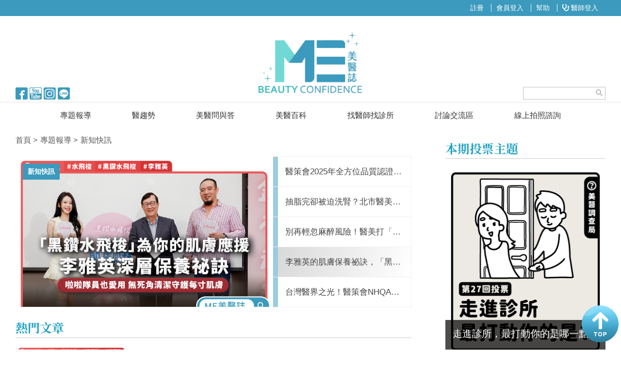

--- FILE ---
content_type: text/html; charset=utf-8
request_url: https://memedia.com.tw/topic2.html
body_size: 52837
content:
<!doctype html>
<!--[if IE 8 ]><html dir="ltr" lang="zh-TW" class="ie8"><![endif]-->
<!--[if IE 9 ]><html dir="ltr" lang="zh-TW" class="ie9"><![endif]-->
<!--[if (gt IE 9)|!(IE)]><!-->
<html dir="ltr" lang="zh-TW">
<!--<![endif]-->
<head>
<!-- Global site tag (gtag.js) - Google Analyticss -->
<script async src="https://www.googletagmanager.com/gtag/js?id=UA-138208387-1"></script>
<script>
window.dataLayer = window.dataLayer || [];
function gtag(){dataLayer.push(arguments);}
gtag("js", new Date());
gtag("config", "UA-138208387-1");
</script>
<!--[if lt IE 9]>
<script src="/js/html5.js"></script>
<![endif]-->
<meta charset="UTF-8" />
<meta name="viewport" content="width=device-width, initial-scale=1.0">
<title>新知快訊｜ME美醫誌</title>
<meta name="keywords" content="新知快訊" />
<meta name="description" content="新知快訊" />
<meta property="og:type" content="website" />
<meta property="og:title" content="新知快訊｜ME美醫誌" />
<meta property="og:description" content="找專業醫美知識就到ME美醫誌！美醫誌致力於網羅全台專業醫師，討論與分享美容醫學產業相關資訊的網路平台，透過美醫誌公開透明的平台，讓您能用更加便利的方式，簡單輕鬆地取得可信賴的美醫資訊..." />
<meta property="og:image" content="https://memedia.com.tw/userfiles/images/20190403085521283.png" />
<meta name="robots" content="INDEX, FOLLOW" />
<link href="/css/animate.css" rel="stylesheet">
<link href="/css/fontawesome-all.css" rel="stylesheet">
<link href="/css/01/main.css" rel="stylesheet">
<link href="/css/01/layout.css" rel="stylesheet">
<link href="/css/01/news.css" rel="stylesheet">
<script src="/jquery/jquery-1.10.js"></script>
<script>
	if('' != ''){
		alert('');
		if('N' == 'Y'){
			history.back();
		}
	}
	if('' != ''){
		location.href = '';
	}
</script>
</head>
<body>


<div class="webBox" style="margin: 0; padding: 0; border: 0; width: 100%;">


<h1 class="pageh1">醫美整形</h1>
<div class="wrapper">
    <!--[if lt IE 9]>
<link rel="stylesheet" href="/css/noie.css">
<div id="no-ie"><div><p>很抱歉，目前本站瀏覽不支援IE9以下的瀏覽器，若看見版面跑掉，純屬正常狀況。建議您改用 <a href="https://www.google.com.tw/chrome/browser/desktop/index.html" target="_blank">Google Chrome</a>或<a href="https://www.mozilla.org/zh-TW/firefox/new/" target="_blank">Firefox</a> 以取得最佳、最快的瀏覽效果！</p></div></div>
<![endif]-->
<div id="fb-root"></div>
<script async defer crossorigin="anonymous" src="https://connect.facebook.net/zh_TW/sdk.js#xfbml=1&version=v11.0" nonce="YaHX3pmc"></script>
<header>
	<div id="topBox">
		<div class="workframe col">
			<div class="col col-2">
				<div class="fb-like" data-href="https://www.facebook.com/memediatw/" data-layout="button_count" data-action="like" data-size="small" data-show-faces="true" data-share="false"></div>
				<a id="menuIcon" href="javascript:void(0);" title="Menu"><img src="/images/01/main/mb-btn.png" alt="Menu" /></a>
			</div>
			<div class="btn col col-2"><font><a href='/register.html'>註冊</a></font><font><a href='/login.html'>會員登入</a></font><font><a href='/qna.html'>幫助</a></font><font><a href='/doctorlogin.html'><i class='fas fa-stethoscope'></i> 醫師登入</a></font></div>
		</div>
	</div>
	<div id="logoBox">
		<div class="workframe col">
			<div class="col col-3" id="external">
				<font><a href="https://www.facebook.com/memediatw/" target="_blank" title="fb"><img src="/userfiles/images/20181204084843710.png" /></a></font>
				<font><a href="https://www.youtube.com/c/MeMedia%E7%BE%8E%E9%86%AB%E8%AA%8C" target="_blank" title="youtube"><img src="/userfiles/images/20181204084843737.png" /></a></font>
				<font><a href="https://instagram.com/memedia5168?r=nametag" target="_blank" title="ig"><img src="/userfiles/images/20181204084844222.png" /></a></font>
				<font><a href="https://line.me/R/ti/p/@383viixn" target="_blank" title="line"><img src="/userfiles/images/20190815074954979.png" /></a></font>
			</div>
			<div class="col col-3" id="cis"><h2><a class="photo" href="https://memedia.com.tw/" title="美醫誌 ME Media：亞洲醫美整形新媒體｜豐富資訊輕鬆查醫病溝通零距離" style="background-image:url(/userfiles/images/20190403085521283.png);"><img src="/images/01/main/img-logoBg.png" alt="美醫誌 ME Media：亞洲醫美整形新媒體｜豐富資訊輕鬆查醫病溝通零距離" /></a></h2></div>
			<div class="col col-3" id="search">
				<form id="hSearch" name="hSearch" method="get" action="searchItem.php">
					<input type="text" name="kw" value="" />
					<input type="hidden" id="pageid" date-action="pagedown" name="p" value="1" />
					<a id="goSearch" href="javascript:void(0);" title="送出"><i class="fas fa-search"></i></a>
				</form>
			</div>
		</div>
	</div>
	<div id="main-menu">
		<nav class="">
			<ul class="pc">
				
				<li>
					<p><a href="/topic.html" title="專題報導">專題報導</a><b><i class="fa fa-plus" aria-hidden="true"></i></b></p>
					<div class="menu_body"><ul class="subOption"><li><div><p><a title='新知快訊' href='/topic2.html'>新知快訊</a></p></div></li><li><div><p><a title='醫美整形' href='/topic1.html'>醫美整形</a></p></div></li><li><div><p><a title='保健醫療' href='/topic3.html'>保健醫療</a></p></div></li><li><div><p><a title='生活知識' href='/topic4.html'>生活知識</a></p></div></li><li><div><p><a title='心理健康' href='/topic29.html'>心理健康</a></p></div></li><li><div><p><a title='駐站專家' href='/topic27.html'>駐站專家</a></p></div></li><li><div><p><a title='名醫問診室' href='/topic6.html'>名醫問診室</a></p></div></li></ul></div>
				</li>
				
				<li>
					<p><a href="/news.html" title="醫趨勢">醫趨勢</a><b><i class="fa fa-plus" aria-hidden="true"></i></b></p>
					<div class="menu_body"><ul class="subOption"><li><div><p><a title='美醫FUN知識' href='/news1.html'>美醫FUN知識</a></p></div></li><li><div><p><a title='國際新知' href='/news25.html'>國際新知</a></p></div></li></ul></div>
				</li>
				
				<li>
					<p><a href="/meqna.html" title="美醫問與答">美醫問與答</a><b><i class="fa fa-plus" aria-hidden="true"></i></b></p>
					<div class="menu_body"><ul class="subOption"><li><div><p><a title='已解決問題' href='/meqnaA.html'>已解決問題</a></p></div></li><li><div><p><a title='待解決問題' href='/meqnaB.html'>待解決問題</a></p></div></li></ul></div>
				</li>
				
				<li>
					<p><a href="/mebook.html" title="美醫百科">美醫百科</a></p>
					<div class="menu_body"></div>
				</li>
				
				<li>
					<p><a href="/finddoc.html" title="找醫師找診所">找醫師找診所</a><b><i class="fa fa-plus" aria-hidden="true"></i></b></p>
					<div class="menu_body"><ul class="subOption"><li><div><p><a title='找醫師' href='/finddoc.html'>找醫師</a></p></div></li><li><div><p><a title='找診所' href='/findclic.html'>找診所</a></p></div></li><li><div><p><a title='顧問醫師' href='/doctors.html'>顧問醫師</a></p></div></li></ul></div>
				</li>
				
				<li>
					<p><a href="/forum.html" title="討論交流區">討論交流區</a><b><i class="fa fa-plus" aria-hidden="true"></i></b></p>
					<div class="menu_body"><ul class="subOption"><li><div><p><a title='討論區' href='/forum.html'>討論區</a></p></div></li><li><div><p><a title='投票區' href='/votes.html'>投票區</a></p></div></li></ul></div>
				</li>
				
				<li>
					<p><a href="/contact.html" title="線上拍照諮詢">線上拍照諮詢</a></p>
					<div class="menu_body"></div>
				</li>
				
			</ul>
			<ul class="mb">
				<li><a href="/topic1.html" title="醫美整形"><img src="/images/01/main/svg-menu01.svg" /></a></li>
				<li><a href="/topic3.html" title="保健醫療"><img src="/images/01/main/svg-menu02.svg" /></a></li>
				<li><a href="/topic6.html" title="名醫問診室"><img src="/images/01/main/svg-menu03.svg" /></a></li>
				<li><a href="/topic27.html" title="駐站專家"><img src="/images/01/main/svg-menu04.svg" /></a></li>
				<li><a href="https://www.youtube.com/@MeMedia/videos" title="youtube"><img src="/images/01/main/svg-menu05.svg" /></a></li>
			</ul>
		</nav>
	</div>
</header>
<div id="idleBox" style="top: -500%; z-index: -1;">
	<div id="idleInfo">
		<span id="backT">600</span>
		<p class="top">您已經閒置10分鐘了，為您推薦其他文章！或點擊空白處回到網頁</p>
		<h4 class="titbox">精選文章</h4>
		<ul class="news col">
			
			<li class="col col-4">
				<a class="photo" href="/topic-1142.html" style="background-image: url(https://memedia.com.tw/userfiles/images/topic/20230329105008901.png);" title="必麗塑Bliss正式登台！嚴立婷分享溫雕溶脂心得，「雷射溶脂」和「改善橘皮」我都要！"><img src="/images/01/index/img-newsListBg.png" alt="必麗塑Bliss正式登台！嚴立婷分享溫雕溶脂心得，「雷射溶脂」和「改善橘皮」我都要！" /></a>
				<p class="text-clamp"><a href="/topic-1142.html" title="必麗塑Bliss正式登台！嚴立婷分享溫雕溶脂心得，「雷射溶脂」和「改善橘皮」我都要！">必麗塑Bliss正式登台！嚴立婷分享溫雕溶脂心得，「雷射溶脂」和「改善橘皮」我都要！</a></p>
			</li>
			
			<li class="col col-4">
				<a class="photo" href="/topic-331.html" style="background-image: url(https://memedia.com.tw/userfiles/images/20191023082325710.jpg);" title="非侵入式無痛減脂，能不能取代抽脂手術？"><img src="/images/01/index/img-newsListBg.png" alt="非侵入式無痛減脂，能不能取代抽脂手術？" /></a>
				<p class="text-clamp"><a href="/topic-331.html" title="非侵入式無痛減脂，能不能取代抽脂手術？">非侵入式無痛減脂，能不能取代抽脂手術？</a></p>
			</li>
			
			<li class="col col-4">
				<a class="photo" href="/topic-871.html" style="background-image: url(https://memedia.com.tw/userfiles/images/topic/20210603095430141.png);" title="電影中的催眠片段符合現實嗎？人的前世今生還可能會因它而改變！？"><img src="/images/01/index/img-newsListBg.png" alt="電影中的催眠片段符合現實嗎？人的前世今生還可能會因它而改變！？" /></a>
				<p class="text-clamp"><a href="/topic-871.html" title="電影中的催眠片段符合現實嗎？人的前世今生還可能會因它而改變！？">電影中的催眠片段符合現實嗎？人的前世今生還可能會因它而改變！？</a></p>
			</li>
			
			<li class="col col-4">
				<a href="https://www.infinityclinic.com.tw/service.php?cid=18" title="尿失禁原因與症狀.尿失禁手術治療－台北永恆美診所" alt="尿失禁原因與症狀.尿失禁手術治療－台北永恆美診所"><img src="/userfiles/images/20191024093439266.png" title="尿失禁原因與症狀.尿失禁手術治療－台北永恆美診所" alt="尿失禁原因與症狀.尿失禁手術治療－台北永恆美診所"></a>
			</li>
		</ul>
		<p class="advB">
			<a href="https://www.shining-dc.com.tw/service.php?id=4" title="牙周病治療方式＆費用大公開，牙周病手術真的需要嗎？" alt="牙周病治療方式＆費用大公開，牙周病手術真的需要嗎？"><img src="/userfiles/images/zip/20201214083933501.png" title="牙周病治療方式＆費用大公開，牙周病手術真的需要嗎？" alt="牙周病治療方式＆費用大公開，牙周病手術真的需要嗎？"></a>
			
			
		<!--	<script async src="https://pagead2.googlesyndication.com/pagead/js/adsbygoogle.js"></script>-->
<!-- 900*80 -->
<!--<ins class="adsbygoogle"
     style="display:inline-block;width:900px;height:80px"
     data-ad-client="ca-pub-3103028517475659"
     data-ad-slot="1578496745"></ins>
<script>
     (adsbygoogle = window.adsbygoogle || []).push({});
</script>-->
		</p>
	</div>
	<div id="idleBg"></div>
</div>
<script src="/scripts/trans4/tw_cn.js"></script>
<script>
	if('' != ''){
		alert('');
		location.href = '/';
	}
</script>
	<div class="workframe col">
		<div id="content-wrapper">
			<div class="waylink">
				<ol>
					<li><a title="首頁" href="/">首頁</a></li>
					<li><a title="專題報導" href="/topic.html">專題報導</a></li>
					<li><a title="新知快訊" href="/topic2.html">新知快訊</a></li>
				</ol>
			</div>
			<div id="laybanner" class="col box">
				<div class="bd col col-2">
					<ul>
						
						<li>
							<a href="/topic-1472.html" title="醫策會2025年全方位品質認證，深化品質守護全民醫療安全" target="_blank" style="background-image: url();"><img src="https://memedia.com.tw/userfiles/images/topic/20251211184949851.png" alt="醫策會2025年全方位品質認證，深化品質守護全民醫療安全" /></a>
							<b><a href="/topic2.html" title="新知快訊">新知快訊</a></b>
							<p class="text-clamp"><a href="/topic-1472.html" title="醫策會2025年全方位品質認證，深化品質守護全民醫療安全">醫策會2025年全方位品質認證，深化品質守護全民醫療安全</a></p>
						</li>
						
						<li>
							<a href="/topic-1434.html" title="抽脂完卻被迫洗腎？北市醫美抽脂案爆急性腎損傷" target="_blank" style="background-image: url();"><img src="https://memedia.com.tw/userfiles/images/topic/20250904162124742.png" alt="抽脂完卻被迫洗腎？北市醫美抽脂案爆急性腎損傷" /></a>
							<b><a href="/topic2.html" title="新知快訊">新知快訊</a></b>
							<p class="text-clamp"><a href="/topic-1434.html" title="抽脂完卻被迫洗腎？北市醫美抽脂案爆急性腎損傷">抽脂完卻被迫洗腎？北市醫美抽脂案爆急性腎損傷</a></p>
						</li>
						
						<li>
							<a href="/topic-1399.html" title="別再輕忽麻醉風險！醫美打「牛奶針」命危昏迷？" target="_blank" style="background-image: url();"><img src="https://memedia.com.tw/userfiles/images/topic/20250606190837440.png" alt="別再輕忽麻醉風險！醫美打「牛奶針」命危昏迷？" /></a>
							<b><a href="/topic2.html" title="新知快訊">新知快訊</a></b>
							<p class="text-clamp"><a href="/topic-1399.html" title="別再輕忽麻醉風險！醫美打「牛奶針」命危昏迷？">別再輕忽麻醉風險！醫美打「牛奶針」命危昏迷？</a></p>
						</li>
						
						<li>
							<a href="/topic-1366.html" title="李雅英的肌膚保養祕訣，「黑鑽水飛梭」為你的透亮肌膚應援！" target="_blank" style="background-image: url();"><img src="/userfiles/images/topic/20250220164907704.png" alt="李雅英的肌膚保養祕訣，「黑鑽水飛梭」為你的透亮肌膚應援！" /></a>
							<b><a href="/topic2.html" title="新知快訊">新知快訊</a></b>
							<p class="text-clamp"><a href="/topic-1366.html" title="李雅英的肌膚保養祕訣，「黑鑽水飛梭」為你的透亮肌膚應援！">李雅英的肌膚保養祕訣，「黑鑽水飛梭」為你的透亮肌膚應援！</a></p>
						</li>
						
						<li>
							<a href="/topic-1358.html" title="台灣醫界之光！醫策會NHQA競賽25週年，見證智慧與創新" target="_blank" style="background-image: url();"><img src="https://memedia.com.tw/userfiles/images/topic/20250123162656604.png" alt="台灣醫界之光！醫策會NHQA競賽25週年，見證智慧與創新" /></a>
							<b><a href="/topic2.html" title="新知快訊">新知快訊</a></b>
							<p class="text-clamp"><a href="/topic-1358.html" title="台灣醫界之光！醫策會NHQA競賽25週年，見證智慧與創新">台灣醫界之光！醫策會NHQA競賽25週年，見證智慧與創新</a></p>
						</li>
						
					</ul>
				</div>
				<div class="hd col col-2">
					<ul>
						
						<li><a class="text-clamp" href="/topic-1472.html">醫策會2025年全方位品質認證，深化品質守護全民醫療安全</a></li>
						
						<li><a class="text-clamp" href="/topic-1434.html">抽脂完卻被迫洗腎？北市醫美抽脂案爆急性腎損傷</a></li>
						
						<li><a class="text-clamp" href="/topic-1399.html">別再輕忽麻醉風險！醫美打「牛奶針」命危昏迷？</a></li>
						
						<li><a class="text-clamp" href="/topic-1366.html">李雅英的肌膚保養祕訣，「黑鑽水飛梭」為你的透亮肌膚應援！</a></li>
						
						<li><a class="text-clamp" href="/topic-1358.html">台灣醫界之光！醫策會NHQA競賽25週年，見證智慧與創新</a></li>
						
					</ul>
				</div>
			</div>
			<div id="newTextBox" class="box">
				<h4 class="titBox">熱門文章</h4>
				<ul>
					
					<li>
						<div>
							<a class="photo" href="/topic-1342.html" style="background-image: url(https://memedia.com.tw/userfiles/images/topic/20250124160120295.png);" title="麻醉死亡風險高？專訪資深麻醫，醫美麻醉安全4大關鍵！"><img src="/images/01/index/img-videoBg.png" alt="麻醉死亡風險高？專訪資深麻醫，醫美麻醉安全4大關鍵！" /></a>
							<font><a href="/topic2.html" title="新知快訊">新知快訊</a></font>
						</div>
						<h4>
							<a href="/topic-1342.html"><b class="text-clamp">麻醉死亡風險高？專訪資深麻醫，醫美麻醉安全4大關鍵！</b><font class="text-clamp">舒眠麻醉（靜脈全身麻醉）竟導致喪命？常常聽麻醉就是「睡一覺」的事，但其實麻醉手術比你想得還複雜，在失去意識的期間，麻醉專科醫師也並非閒著無事，要守護患者的安全，還有好幾點不可馬虎！麻醉手術有大有小，而在有專業醫師監測的情況下，麻醉可以很安全，甚至讓預後更好……不過，你真的理解「麻醉」嗎？跟著美醫誌看看麻醉究竟有什麼大學問吧。</font></a>
							<font class="time"><img src="/images/01/index/date.svg" />2024.12.10</font>
						</h4>
					</li>
					
					<li>
						<div>
							<a class="photo" href="/topic-1333.html" style="background-image: url(https://memedia.com.tw/userfiles/images/topic/20250124161523919.png);" title="在太空培養幹細胞！品質真的有差嗎？電影般的再生醫學新研究"><img src="/images/01/index/img-videoBg.png" alt="在太空培養幹細胞！品質真的有差嗎？電影般的再生醫學新研究" /></a>
							<font><a href="/topic2.html" title="新知快訊">新知快訊</a></font>
						</div>
						<h4>
							<a href="/topic-1333.html"><b class="text-clamp">在太空培養幹細胞！品質真的有差嗎？電影般的再生醫學新研究</b><font class="text-clamp">再生醫學領域正以前所未有的速度蓬勃發展，為醫療科技帶來一系列革命性的突破。在這個快速進展的領域中，幹細胞的研究與培養已成為當前備受矚目且極具潛力的研究重點之一。幹細胞具有獨特的自我更新能力和分化成各種組織類型的潛能，為治療許多難以治癒的疾病提供了新的希望。科學家們正積極探索如何有效地利用幹細胞修復受損組織、再生器官。於《微重力》期刊上發表的研究分析提及，在太空站的微重力條件下培養細胞也有了新的發現，這個研究是否會為再生醫療領域帶來什麼新見解呢？</font></a>
							<font class="time"><img src="/images/01/index/date.svg" />2024.11.26</font>
						</h4>
					</li>
					
					<li>
						<div>
							<a class="photo" href="/topic-1330.html" style="background-image: url(https://memedia.com.tw/userfiles/images/topic/20250124162353529.png);" title="醫策會品質認證，累積382團隊參與，健檢、疾病治療、醫美等面向，打造就醫安心指標！"><img src="/images/01/index/img-videoBg.png" alt="醫策會品質認證，累積382團隊參與，健檢、疾病治療、醫美等面向，打造就醫安心指標！" /></a>
							<font><a href="/topic2.html" title="新知快訊">新知快訊</a></font>
						</div>
						<h4>
							<a href="/topic-1330.html"><b class="text-clamp">醫策會品質認證，累積382團隊參與，健檢、疾病治療、醫美等面向，打造就醫安心指標！</b><font class="text-clamp">今（13）日，財團法人醫院評鑑暨醫療品質策進會（以下簡稱醫策會）舉辦2024年品質認證授證典禮。醫策會自2009年推出首個心臟類別疾病認證以來，已持續15年，並因應疾病型態和醫療技術的演進，配合國家政策，陸續推出多項品質認證，其內容涵蓋健康檢查、醫學和各類疾病照護。至今已累積382團隊參與，本年度更有125個團隊獲得認證，盼透過認證提升醫療機構的照護品質，發展特色服務，為民眾提供更多元的就醫選擇。</font></a>
							<font class="time"><img src="/images/01/index/date.svg" />2024.11.13</font>
						</h4>
					</li>
					
					<li>
						<div>
							<a class="photo" href="/topic-1281.html" style="background-image: url(https://memedia.com.tw/userfiles/images/topic/20240605025905537.png);" title="再生醫療法三讀通過，胎兒細胞使用權益成焦點"><img src="/images/01/index/img-videoBg.png" alt="再生醫療法三讀通過，胎兒細胞使用權益成焦點" /></a>
							<font><a href="/topic2.html" title="新知快訊">新知快訊</a></font>
						</div>
						<h4>
							<a href="/topic-1281.html"><b class="text-clamp">再生醫療法三讀通過，胎兒細胞使用權益成焦點</b><font class="text-clamp">民國113年6月4日，《再生醫療雙法》在立法院三讀通過，條文明定，執行再生技術前應進行並完成人體試驗，但恩慈治療有條件免完成人體試驗，為避免無行為能力者被迫提供細胞，須經代理人公證，且禁止胎兒為細胞、組織提供者。</font></a>
							<font class="time"><img src="/images/01/index/date.svg" />2024.06.05</font>
						</h4>
					</li>
					
					<li>
						<div>
							<a class="photo" href="/topic-1249.html" style="background-image: url(https://memedia.com.tw/userfiles/images/topic/20240227114057415.png);" title="廢棄針頭丟捷運垃圾桶？醫美耗材該怎麼處理"><img src="/images/01/index/img-videoBg.png" alt="廢棄針頭丟捷運垃圾桶？醫美耗材該怎麼處理" /></a>
							<font><a href="/topic2.html" title="新知快訊">新知快訊</a></font>
						</div>
						<h4>
							<a href="/topic-1249.html"><b class="text-clamp">廢棄針頭丟捷運垃圾桶？醫美耗材該怎麼處理</b><font class="text-clamp">北市某醫美診所吳姓院長今年初才因涉嫌走私胎盤素，法官裁定50萬元交保；原來去年吳姓院長也被指控為了想節省清運費用，竟將使用過的針頭等染血醫療廢棄物丟進台北捷運忠孝復興站垃圾桶中，台北地院審結，吳男違反廢棄物清理中「任意棄置有害事業廢棄物罪」，但考量吳男坦承犯行，判得易科罰金之刑6月，同時併科罰金5萬元。</font></a>
							<font class="time"><img src="/images/01/index/date.svg" />2024.02.27</font>
						</h4>
					</li>
					
					<li>
						<div>
							<a class="photo" href="/topic-1237.html" style="background-image: url(https://memedia.com.tw/userfiles/images/topic/20240116022425773.png);" title="死掉的狗狗回來了？複製貓跟原版長得不一樣？寵物複製技術引爭議"><img src="/images/01/index/img-videoBg.png" alt="死掉的狗狗回來了？複製貓跟原版長得不一樣？寵物複製技術引爭議" /></a>
							<font><a href="/topic2.html" title="新知快訊">新知快訊</a></font>
						</div>
						<h4>
							<a href="/topic-1237.html"><b class="text-clamp">死掉的狗狗回來了？複製貓跟原版長得不一樣？寵物複製技術引爭議</b><font class="text-clamp">心愛的寵物過世，對很多人來說都是難以釋懷的一件事，有些人會選擇透過「複製寵物」來彌補毛孩離世的遺憾，但這樣的技術是否真的符合人道？砸重金換來的，也只是與原先寵物類似品種的複製體，這樣真的值得嗎？</font></a>
							<font class="time"><img src="/images/01/index/date.svg" />2024.01.16</font>
						</h4>
					</li>
					
					<li>
						<div>
							<a class="photo" href="/topic-1224.html" style="background-image: url(https://memedia.com.tw/userfiles/images/topic/20231206111754719.png);" title="任容萱醫美初體驗，牢記美國音波認證4步驟"><img src="/images/01/index/img-videoBg.png" alt="任容萱醫美初體驗，牢記美國音波認證4步驟" /></a>
							<font><a href="/topic2.html" title="新知快訊">新知快訊</a></font>
						</div>
						<h4>
							<a href="/topic-1224.html"><b class="text-clamp">任容萱醫美初體驗，牢記美國音波認證4步驟</b><font class="text-clamp">《山裡來了熊孩子》讓女神沒空保養？任容萱面子問題都靠它！今（6）「美國音波Ulthera®原廠防偽認證系統啟動記者會」邀請品牌大使任容萱出席，分享首次音波初體驗心得。美國音波Ulthera®回歸原廠，因坊間黑心山寨機猖獗，再度強調原廠儀器與認證醫師重要性，盼能讓消費者在求美的路上，擁有更安心、安全與有效的醫美療程。</font></a>
							<font class="time"><img src="/images/01/index/date.svg" />2023.12.06</font>
						</h4>
					</li>
					
					<li>
						<div>
							<a class="photo" href="/topic-1219.html" style="background-image: url(https://memedia.com.tw/userfiles/images/topic/20231114074728419.png);" title="病人治不完！醫生永遠不能下班？沒有勞基法保障的主治醫師該怎麼辦？"><img src="/images/01/index/img-videoBg.png" alt="病人治不完！醫生永遠不能下班？沒有勞基法保障的主治醫師該怎麼辦？" /></a>
							<font><a href="/topic2.html" title="新知快訊">新知快訊</a></font>
						</div>
						<h4>
							<a href="/topic-1219.html"><b class="text-clamp">病人治不完！醫生永遠不能下班？沒有勞基法保障的主治醫師該怎麼辦？</b><font class="text-clamp">我們隨時都有可能需要醫師診治，日常生活中也脫離不了醫病，但在需要醫師的時候，你是否曾經想過，這些主治醫師的勞動權益，跟你的受醫權益也息息相關呢？台灣的醫療保健水準雖然受到世界肯定，但醫事人員的勞動環境卻相當苛刻，近年來隨著大大小小的陳情活動和抗爭宣導，醫事人員的勞權開始逐漸受到關注，但主治醫師至今卻仍然沒有勞動法規規範。透過本篇深入報導，一起來了解主治醫師目前面臨的困境，以及推動過程中遇到的困難，又該如何關心、支持這項議題，希望未來能夠盡早使主治醫師的勞動權完善地納入法規保障，讓我們的醫療環境更加健全、平衡。</font></a>
							<font class="time"><img src="/images/01/index/date.svg" />2023.11.15</font>
						</h4>
					</li>
					
				</ul>
				<div id="pagenav">
					<font><a href="/topic2_1.html">首頁</a><strong class="number_hit">1</strong><a href="/topic2_2.html">2</a><a href="/topic2_3.html">3</a><a href="/topic2_4.html">4</a><a href="/topic2_5.html">5</a><a href="/topic2_6.html">6</a><a href="/topic2_7.html">7</a><a href="/topic2_8.html">8</a><a href="/topic2_9.html">9</a><a href="/topic2_10.html">10</a><a href="/topic2_18.html" class="next">末頁</a></font>
					<font class="pagGo"><input type="hidden" id="CID" value="2" />跳到第<input type="text" id="pagTxt" value="1" autocomplete="off" />頁<a id="gopage" href="javascript:void(0);">GO</a></font>
				</div>
			</div>
			<div class="advBox box">
				<div>
				<script async src="https://pagead2.googlesyndication.com/pagead/js/adsbygoogle.js"></script>
<!-- vote336*280 -->
<ins class="adsbygoogle"
     style="display:inline-block;width:336px;height:280px"
     data-ad-client="ca-pub-3103028517475659"
     data-ad-slot="5717166271"></ins>
<script>
     (adsbygoogle = window.adsbygoogle || []).push({});
</script>
				</div>
				<div>
				<script async src="https://pagead2.googlesyndication.com/pagead/js/adsbygoogle.js"></script>
<!-- vote336*280 -->
<ins class="adsbygoogle"
     style="display:inline-block;width:336px;height:280px"
     data-ad-client="ca-pub-3103028517475659"
     data-ad-slot="5717166271"></ins>
<script>
     (adsbygoogle = window.adsbygoogle || []).push({});
</script>
				</div>
			</div>
			<div class="otherBox mBox">
	<h4>你可能會想知道</h4>
	<ul class="col">
		
		<li class="col col-3">
			<a href="/topic-819.html" title="上班久坐腰酸背痛？瑜珈老師教你這三招重返青春！Namaste！"><img src="https://memedia.com.tw/userfiles/images/topic/20210407101804510.png" alt="上班久坐腰酸背痛？瑜珈老師教你這三招重返青春！Namaste！" /></a>
			<p class="text-clamp"><a href="/topic-819.html" title="上班久坐腰酸背痛？瑜珈老師教你這三招重返青春！Namaste！">上班久坐腰酸背痛？瑜珈老師教你這三招重返青春！Namaste！</a></p>
		</li>
		
		<li class="col col-3">
			<a href="/topic-144.html" title="隆鼻後變鬥雞眼？隆鼻後眼型會變很多嗎？"><img src="https://memedia.com.tw/userfiles/images/20190801082151509.jpg" alt="隆鼻後變鬥雞眼？隆鼻後眼型會變很多嗎？" /></a>
			<p class="text-clamp"><a href="/topic-144.html" title="隆鼻後變鬥雞眼？隆鼻後眼型會變很多嗎？">隆鼻後變鬥雞眼？隆鼻後眼型會變很多嗎？</a></p>
		</li>
		
		<li class="col col-3">
			<a href="/topic-923.html" title="隆鼻手術「沒那麼簡單」！朝天鼻、蓮霧鼻到底如何改善？鼻整形懶人包告訴你手術原理"><img src="https://memedia.com.tw/userfiles/images/topic/20210810053219685.png" alt="隆鼻手術「沒那麼簡單」！朝天鼻、蓮霧鼻到底如何改善？鼻整形懶人包告訴你手術原理" /></a>
			<p class="text-clamp"><a href="/topic-923.html" title="隆鼻手術「沒那麼簡單」！朝天鼻、蓮霧鼻到底如何改善？鼻整形懶人包告訴你手術原理">隆鼻手術「沒那麼簡單」！朝天鼻、蓮霧鼻到底如何改善？鼻整形懶人包告訴你手術原理</a></p>
		</li>
		
		<li class="col col-3">
			<a href="/topic-919.html" title="打完疫苗要吃什麼才能增強免疫力？營養師教你從飲食緩解疫苗副作用！"><img src="https://memedia.com.tw/userfiles/images/topic/20210730140628118.png" alt="打完疫苗要吃什麼才能增強免疫力？營養師教你從飲食緩解疫苗副作用！" /></a>
			<p class="text-clamp"><a href="/topic-919.html" title="打完疫苗要吃什麼才能增強免疫力？營養師教你從飲食緩解疫苗副作用！">打完疫苗要吃什麼才能增強免疫力？營養師教你從飲食緩解疫苗副作用！</a></p>
		</li>
		
		<li class="col col-3">
			<a href="/topic-1457.html" title="耳石脫落怎麼辦？會自己好嗎？常戴耳機可能耳石鬆脫？耳石復位5步驟"><img src="https://memedia.com.tw/userfiles/images/topic/20251113183819620.png" alt="耳石脫落怎麼辦？會自己好嗎？常戴耳機可能耳石鬆脫？耳石復位5步驟" /></a>
			<p class="text-clamp"><a href="/topic-1457.html" title="耳石脫落怎麼辦？會自己好嗎？常戴耳機可能耳石鬆脫？耳石復位5步驟">耳石脫落怎麼辦？會自己好嗎？常戴耳機可能耳石鬆脫？耳石復位5步驟</a></p>
		</li>
		
		<li class="col col-3">
			<a href="/topic-186.html" title="天天敷面膜？常見錯誤Top3 醫師呼籲改正壞習慣"><img src="https://memedia.com.tw/userfiles/images/20190917114941345.png" alt="天天敷面膜？常見錯誤Top3 醫師呼籲改正壞習慣" /></a>
			<p class="text-clamp"><a href="/topic-186.html" title="天天敷面膜？常見錯誤Top3 醫師呼籲改正壞習慣">天天敷面膜？常見錯誤Top3 醫師呼籲改正壞習慣</a></p>
		</li>
		
	</ul>
</div>
<div class="otherBox mBox Featured">
	<h4>精選推薦</h4>
	<ul class="col">
		
		<li class="col col-3">
			<a href="/topic-907.html" title="發燒、體溫高是中暑還是新冠肺炎？兩點判斷免驚慌"><img src="https://memedia.com.tw/userfiles/images/topic/20210624121921247.png" alt="發燒、體溫高是中暑還是新冠肺炎？兩點判斷免驚慌" /></a>
			<p class="text-clamp"><a href="/topic-907.html" title="發燒、體溫高是中暑還是新冠肺炎？兩點判斷免驚慌">發燒、體溫高是中暑還是新冠肺炎？兩點判斷免驚慌</a></p>
		</li>
		
		<li class="col col-3">
			<a href="/topic-1073.html" title="進行心理諮商前一定要注意這些事！免費諮商資源怎麼找？24小時專線看這裡"><img src="https://memedia.com.tw/userfiles/images/topic/20220819012038627.png" alt="進行心理諮商前一定要注意這些事！免費諮商資源怎麼找？24小時專線看這裡" /></a>
			<p class="text-clamp"><a href="/topic-1073.html" title="進行心理諮商前一定要注意這些事！免費諮商資源怎麼找？24小時專線看這裡">進行心理諮商前一定要注意這些事！免費諮商資源怎麼找？24小時專線看這裡</a></p>
		</li>
		
		<li class="col col-3">
			<a href="/topic-198.html" title="其實你不適合縫雙眼皮 用雙眼皮貼見真章"><img src="https://memedia.com.tw/userfiles/images/20190919064359274.png" alt="其實你不適合縫雙眼皮 用雙眼皮貼見真章" /></a>
			<p class="text-clamp"><a href="/topic-198.html" title="其實你不適合縫雙眼皮 用雙眼皮貼見真章">其實你不適合縫雙眼皮 用雙眼皮貼見真章</a></p>
		</li>
		
		<li class="col col-3">
			<a href="/topic-1314.html" title="總有刁民想害朕！原來只要「這樣想」就能消氣？跟莊子學習空船效應"><img src="https://memedia.com.tw/userfiles/images/topic/20241211121020828.png" alt="總有刁民想害朕！原來只要「這樣想」就能消氣？跟莊子學習空船效應" /></a>
			<p class="text-clamp"><a href="/topic-1314.html" title="總有刁民想害朕！原來只要「這樣想」就能消氣？跟莊子學習空船效應">總有刁民想害朕！原來只要「這樣想」就能消氣？跟莊子學習空船效應</a></p>
		</li>
		
		<li class="col col-3">
			<a href="/topic-750.html" title="YouTube最小網紅蔡桃貴險破相！眼角爆血急送醫 兇手竟是「洗衣籃」！"><img src="https://memedia.com.tw/userfiles/images/topic/20210107060536148.png" alt="YouTube最小網紅蔡桃貴險破相！眼角爆血急送醫 兇手竟是「洗衣籃」！" /></a>
			<p class="text-clamp"><a href="/topic-750.html" title="YouTube最小網紅蔡桃貴險破相！眼角爆血急送醫 兇手竟是「洗衣籃」！">YouTube最小網紅蔡桃貴險破相！眼角爆血急送醫 兇手竟是「洗衣籃」！</a></p>
		</li>
		
		<li class="col col-3">
			<a href="/topic-1323.html" title="韓國Z音波5分鐘懶人包！4種探頭不只能打臉？揭密「這種人」不適合！"><img src="https://memedia.com.tw/userfiles/images/topic/20241016103338978.png" alt="韓國Z音波5分鐘懶人包！4種探頭不只能打臉？揭密「這種人」不適合！" /></a>
			<p class="text-clamp"><a href="/topic-1323.html" title="韓國Z音波5分鐘懶人包！4種探頭不只能打臉？揭密「這種人」不適合！">韓國Z音波5分鐘懶人包！4種探頭不只能打臉？揭密「這種人」不適合！</a></p>
		</li>
		
	</ul>
</div>
		</div>
		<div id="sideNav" class="mBox">
	<div class="sideAdv">
		<!--<script async src="https://pagead2.googlesyndication.com/pagead/js/adsbygoogle.js"></script>-->
<!-- 300*250 -->
<!--<ins class="adsbygoogle"
     style="display:inline-block;width:300px;height:250px"
     data-ad-client="ca-pub-3103028517475659"
     data-ad-slot="3338665932"></ins>-->
<!--<script>
     (adsbygoogle = window.adsbygoogle || []).push({});
</script>-->
	</div>
	<div id="sidevote">
		<h4 class="titBox">本期投票主題</h4>
		<a class="voteImg" href="/votes.html" title="走進診所，最打動你的是哪一點？">
			<img src="https://memedia.com.tw/userfiles/images/vote/20251124190113937.png" alt="走進診所，最打動你的是哪一點？" />
			<b class="text-clamp">走進診所，最打動你的是哪一點？</b>
		</a>
	</div>
	<div id="sideNew" class="articles">
		<h4 class="titBox">精選文章</h4>
		<ul>
			
			<li><font class="notxt">1</font><font><a class="text-clamp" href="/topic-1477.html" title="早C晚A這三種膚質超適合！公式型保養不管用？皮膚科醫師教你完整新手指南">早C晚A這三種膚質超適合！公式型保養不管用？皮膚科醫師教你完整新手指南</a></font></li>
			
			<li><font class="notxt">2</font><font><a class="text-clamp" href="/topic-1470.html" title="弱視幾歲前要治療？弱視和近視不一樣？兒童弱視要注意「這些徵兆」！">弱視幾歲前要治療？弱視和近視不一樣？兒童弱視要注意「這些徵兆」！</a></font></li>
			
			<li><font class="notxt">3</font><font><a class="text-clamp" href="/topic-1469.html" title="吸收不良、消化不良差別？體重下降不一定好？我的腸胃出了什麼問題？">吸收不良、消化不良差別？體重下降不一定好？我的腸胃出了什麼問題？</a></font></li>
			
			<li><font class="notxt">4</font><font><a class="text-clamp" href="/topic-1476.html" title="藥多易出錯！長輩「多重用藥」風險高！老是忘記吃藥怎麼辦？">藥多易出錯！長輩「多重用藥」風險高！老是忘記吃藥怎麼辦？</a></font></li>
			
			<li><font class="notxt">5</font><font><a class="text-clamp" href="/topic-1468.html" title="手汗人福音！睡前塗抹就能幫助止汗？手汗治療一定都會有「代償」嗎？">手汗人福音！睡前塗抹就能幫助止汗？手汗治療一定都會有「代償」嗎？</a></font></li>
			
		</ul>
	</div>
	
	<div class="sideAdv">
		<!--<script async src="https://pagead2.googlesyndication.com/pagead/js/adsbygoogle.js"></script>-->
<!-- 300*250 -->
<!--<ins class="adsbygoogle"
     style="display:inline-block;width:300px;height:250px"
     data-ad-client="ca-pub-3103028517475659"
     data-ad-slot="3338665932"></ins>
<script>
     (adsbygoogle = window.adsbygoogle || []).push({});
</script>-->
	</div>
	<div id="sideFb">
		<h4 class="titBox">美醫誌粉絲團</h4>
		<div class="col" ><div class="fb-page" style="margin-left:0;" data-href="https://www.facebook.com/memediatw/" data-tabs="timeline" data-width="" data-height="" data-small-header="false" data-adapt-container-width="true" data-hide-cover="false" data-show-facepile="true"><blockquote cite="https://www.facebook.com/memediatw/" class="fb-xfbml-parse-ignore"><a href="https://www.facebook.com/memediatw/">美醫誌-Memedia</a></blockquote></div></div>
	</div>
	<div id="sideTalk" class="articles">
		<h4 class="titBox">熱門討論</h4>
		<ul>
			
			<li><font class="notxt">1</font><font><a class="text-clamp" href="/forum-21.html" title="做雙眼皮一定要抽脂嗎??不抽的話效果會不好嗎??">做雙眼皮一定要抽脂嗎??不抽的話效果會不好嗎??</a></font></li>
			
			<li><font class="notxt">2</font><font><a class="text-clamp" href="/forum-1557.html" title="湯姆克魯斯臉腫到變鄰居阿伯 整形醫師爆料：下半臉修很大">湯姆克魯斯臉腫到變鄰居阿伯 整形醫師爆料：下半臉修很大</a></font></li>
			
			<li><font class="notxt">3</font><font><a class="text-clamp" href="/forum-481.html" title="威塑抽脂有限定或只有適合什麼樣的人做嗎?">威塑抽脂有限定或只有適合什麼樣的人做嗎?</a></font></li>
			
			<li><font class="notxt">4</font><font><a class="text-clamp" href="/forum-642.html" title="蓮霧鼻可以隆鼻嗎">蓮霧鼻可以隆鼻嗎</a></font></li>
			
			<li><font class="notxt">5</font><font><a class="text-clamp" href="/forum-700.html" title="台北有做小腿威塑的醫師嗎?">台北有做小腿威塑的醫師嗎?</a></font></li>
			
		</ul>
	</div>
	
	<div id="sideDoc">
		<h4 class="titBox">顧問醫師</h4>
		<p><a href="https://memedia.com.tw/contact.html"><img src="/userfiles/images/20190703055023433.png" /></a></p>
	</div>
	<div class="sideAdv">
		<!--<script async src="https://pagead2.googlesyndication.com/pagead/js/adsbygoogle.js"></script>-->
<!-- 300*250 -->
<!--<ins class="adsbygoogle"
     style="display:inline-block;width:300px;height:250px"
     data-ad-client="ca-pub-3103028517475659"
     data-ad-slot="3338665932"></ins>
<script>
     (adsbygoogle = window.adsbygoogle || []).push({});
</script>-->
	</div>
	<div id="sideSear">
		<h4 class="titBox">熱門搜尋</h4>
		<p>
			
			<font><a href="/searchItem.php?kw=膚質&amp;p=1" title="膚質" data-type="search" data-id="57">膚質</a></font>
			
			<font><a href="/searchItem.php?kw=整形&amp;p=1" title="整形" data-type="search" data-id="17">整形</a></font>
			
			<font><a href="/searchItem.php?kw=美&amp;p=1" title="美" data-type="search" data-id="27">美</a></font>
			
			<font><a href="/searchItem.php?kw=抽脂&amp;p=1" title="抽脂" data-type="search" data-id="30">抽脂</a></font>
			
			<font><a href="/searchItem.php?kw=私密處&amp;p=1" title="私密處" data-type="search" data-id="32">私密處</a></font>
			
			<font><a href="/searchItem.php?kw=皮秒雷射&amp;p=1" title="皮秒雷射" data-type="search" data-id="1">皮秒雷射</a></font>
			
			<font><a href="/searchItem.php?kw=醫學會&amp;p=1" title="醫學會" data-type="search" data-id="16">醫學會</a></font>
			
			<font><a href="/searchItem.php?kw=雷射&amp;p=1" title="雷射" data-type="search" data-id="22">雷射</a></font>
			
			<font><a href="/searchItem.php?kw=醫美&amp;p=1" title="醫美" data-type="search" data-id="23">醫美</a></font>
			
			<font><a href="/searchItem.php?kw=隆乳&amp;p=1" title="隆乳" data-type="search" data-id="9">隆乳</a></font>
			
			<font><a href="/searchItem.php?kw=減脂&amp;p=1" title="減脂" data-type="search" data-id="21">減脂</a></font>
			
			<font><a href="/searchItem.php?kw=mewing&amp;p=1" title="mewing" data-type="search" data-id="45">mewing</a></font>
			
			<font><a href="/searchItem.php?kw=雙眼皮&amp;p=1" title="雙眼皮" data-type="search" data-id="34">雙眼皮</a></font>
			
			<font><a href="/searchItem.php?kw=玻尿酸&amp;p=1" title="玻尿酸" data-type="search" data-id="48">玻尿酸</a></font>
			
			<font><a href="/searchItem.php?kw=雷射除痘&amp;p=1" title="雷射除痘" data-type="search" data-id="11">雷射除痘</a></font>
			
			<font><a href="/searchItem.php?kw=削骨&amp;p=1" title="削骨" data-type="search" data-id="41">削骨</a></font>
			
			<font><a href="/searchItem.php?kw=凹疤&amp;p=1" title="凹疤" data-type="search" data-id="8">凹疤</a></font>
			
			<font><a href="/searchItem.php?kw=植髮&amp;p=1" title="植髮" data-type="search" data-id="31">植髮</a></font>
			
			<font><a href="/searchItem.php?kw=拉提&amp;p=1" title="拉提" data-type="search" data-id="14">拉提</a></font>
			
			<font><a href="/searchItem.php?kw=汗管瘤&amp;p=1" title="汗管瘤" data-type="search" data-id="36">汗管瘤</a></font>
			
			<font><a href="/searchItem.php?kw=魔滴&amp;p=1" title="魔滴" data-type="search" data-id="35">魔滴</a></font>
			
			<font><a href="/searchItem.php?kw=變性手術&amp;p=1" title="變性手術" data-type="search" data-id="42">變性手術</a></font>
			
			<font><a href="/searchItem.php?kw=肉毒桿菌&amp;p=1" title="肉毒桿菌" data-type="search" data-id="26">肉毒桿菌</a></font>
			
			<font><a href="/searchItem.php?kw=痘痘&amp;p=1" title="痘痘" data-type="search" data-id="19">痘痘</a></font>
			
			<font><a href="/searchItem.php?kw=正顎手術&amp;p=1" title="正顎手術" data-type="search" data-id="40">正顎手術</a></font>
			
			<font><a href="/searchItem.php?kw=眼袋&amp;p=1" title="眼袋" data-type="search" data-id="24">眼袋</a></font>
			
			<font><a href="/searchItem.php?kw=麻醉&amp;p=1" title="麻醉" data-type="search" data-id="50">麻醉</a></font>
			
			<font><a href="/searchItem.php?kw=口罩&amp;p=1" title="口罩" data-type="search" data-id="52">口罩</a></font>
			
			<font><a href="/searchItem.php?kw=雷射除疤&amp;p=1" title="雷射除疤" data-type="search" data-id="6">雷射除疤</a></font>
			
			<font><a href="/searchItem.php?kw=多汗症&amp;p=1" title="多汗症" data-type="search" data-id="29">多汗症</a></font>
			
			<font><a href="/searchItem.php?kw=粉刺&amp;p=1" title="粉刺" data-type="search" data-id="37">粉刺</a></font>
			
			<font><a href="/searchItem.php?kw=膠原蛋白&amp;p=1" title="膠原蛋白" data-type="search" data-id="5">膠原蛋白</a></font>
			
			<font><a href="/searchItem.php?kw=除皺&amp;p=1" title="除皺" data-type="search" data-id="38">除皺</a></font>
			
			<font><a href="/searchItem.php?kw=杏仁酸&amp;p=1" title="杏仁酸" data-type="search" data-id="25">杏仁酸</a></font>
			
			<font><a href="/searchItem.php?kw=維生素&amp;p=1" title="維生素" data-type="search" data-id="4">維生素</a></font>
			
			<font><a href="/searchItem.php?kw=舒顏翠&amp;p=1" title="舒顏翠" data-type="search" data-id="39">舒顏翠</a></font>
			
			<font><a href="/searchItem.php?kw=除斑&amp;p=1" title="除斑" data-type="search" data-id="20">除斑</a></font>
			
			<font><a href="/searchItem.php?kw=面膜&amp;p=1" title="面膜" data-type="search" data-id="33">面膜</a></font>
			
			<font><a href="/searchItem.php?kw=變性&amp;p=1" title="變性" data-type="search" data-id="44">變性</a></font>
			
			<font><a href="/searchItem.php?kw=水飛梭&amp;p=1" title="水飛梭" data-type="search" data-id="46">水飛梭</a></font>
			
			<font><a href="/searchItem.php?kw=醫美雷射&amp;p=1" title="醫美雷射" data-type="search" data-id="2">醫美雷射</a></font>
			
			<font><a href="/searchItem.php?kw=脂肪槍&amp;p=1" title="脂肪槍" data-type="search" data-id="49">脂肪槍</a></font>
			
			<font><a href="/searchItem.php?kw=頭皮保養&amp;p=1" title="頭皮保養" data-type="search" data-id="47">頭皮保養</a></font>
			
			<font><a href="/searchItem.php?kw=除疤&amp;p=1" title="除疤" data-type="search" data-id="13">除疤</a></font>
			
			<font><a href="/searchItem.php?kw=雷射除毛&amp;p=1" title="雷射除毛" data-type="search" data-id="7">雷射除毛</a></font>
			
			<font><a href="/searchItem.php?kw=肝斑&amp;p=1" title="肝斑" data-type="search" data-id="18">肝斑</a></font>
			
			<font><a href="/searchItem.php?kw=跨性別手術&amp;p=1" title="跨性別手術" data-type="search" data-id="43">跨性別手術</a></font>
			
			<font><a href="/searchItem.php?kw=防曬霜&amp;p=1" title="防曬霜" data-type="search" data-id="12">防曬霜</a></font>
			
			<font><a href="/searchItem.php?kw=靜脈雷射&amp;p=1" title="靜脈雷射" data-type="search" data-id="28">靜脈雷射</a></font>
			
			<font><a href="/searchItem.php?kw=雷射術後&amp;p=1" title="雷射術後" data-type="search" data-id="10">雷射術後</a></font>
			
		</p>
	</div>
	<div class="sideAdv">
		<!--<script async src="https://pagead2.googlesyndication.com/pagead/js/adsbygoogle.js"></script>-->
<!-- 300*600 -->
<!--<ins class="adsbygoogle"
     style="display:inline-block;width:300px;height:600px"
     data-ad-client="ca-pub-3103028517475659"
     data-ad-slot="6184321128"></ins>
<script>
     (adsbygoogle = window.adsbygoogle || []).push({});
</script>-->
	</div>
</div>
	</div>
    <a id="gotop" href="javascript:goTop();"><img src="/images/01/main/gotop.png" /></a>
<footer class="col">
	<div class="workframe col">
		<div id="footer-info" class="col col-2">
			<div id="cis">
				<a href="/">
					<img src="/userfiles/images/20190521104525288.png" alt="美醫誌 ME Media：亞洲醫美整形新媒體｜豐富資訊輕鬆查醫病溝通零距離" />
					<img src="/userfiles/images/20190403085521283.png" alt="美醫誌 ME Media：亞洲醫美整形新媒體｜豐富資訊輕鬆查醫病溝通零距離" />
				</a>
			</div>
			<p class="cop">© ME MEDIA All Rights Reserved.</p>
			<div class="foot">本網站版權為美醫誌所有，引用前請先告知。<br />
聯絡電話：<a href="tel:886225028658">（02）2502-8658</a></div>
			<p class="mail">聯絡信箱：<a href="mailto:service@memedia.com.tw" title="service@memedia.com.tw">service@memedia.com.tw</a></p>
			<div class="footer-icon-search">
				<div class="footerIcon">
					<font><a href="https://www.facebook.com/memediatw/" target="_blank" title="fb"><img src="/userfiles/images/20181204084843710.png" /></a></font>
					<!-- <font><a href="https://www.youtube.com/c/MeMedia%E7%BE%8E%E9%86%AB%E8%AA%8C" target="_blank" title="youtube"><img src="/userfiles/images/20181204084843737.png" /></a></font> -->
					<font><a href="https://instagram.com/memedia5168?r=nametag" target="_blank" title="ig"><img src="/userfiles/images/20181204084844222.png" /></a></font>
					<font style='display:none;'><a href="" target="_blank" title="weibo"><img src="" /></a></font>
					<font><a href="https://line.me/R/ti/p/@383viixn" target="_blank" title="line"><img src="/userfiles/images/20190815074954979.png" /></a></font>
				</div>
				<div class="" id="footerSearch">
					<form id="footer-hSearch" name="hSearch" method="get" action="searchItem.php">
						<input type="text" name="kw" value="" />
						<input type="hidden" date-action="pagedown" name="p" value="1" />
						<a id="footerGoSearch" href="javascript:void(0);" title="送出"><i class="fas fa-search"></i></a>
					</form>
				</div>
			</div>
			<div class="footerNav">
				<font><a href="/article-aboutus.html" title="關於我們">關於我們</a></font>
				<font><a href="mailto:service@memedia.com.tw" title="廣告合作">廣告合作</a></font>
				<font><a href="/qna.html" title="常見問題">常見問題</a></font>
				<font><a href="/article-policy.html" title="隱私權條款">隱私權條款</a></font>
			</div>
		</div>
		<div id="footer-fb" class="col col-3"><div class="fb-page" data-width="500" data-adapt-container-width="true"  data-href="https://www.facebook.com/memediatw/" data-hide-cover="false" data-show-facepile="true" data-show-posts="false"><div class="fb-xfbml-parse-ignore"><blockquote cite="https://www.facebook.com/memediatw/"><a href="https://www.facebook.com/memediatw/">Facebook</a></blockquote></div></div></div>
	</div>
	<script src="/jquery/jquery.marquee.min.js"></script>
	<script type="text/javascript">
	//<![CDATA[
	$(function() {
		$('#webSeo .seo').marquee({
			speed: 100000,
			gap: 50,
			delayBeforeStart: 0,
			direction: 'left',
			duplicated: true,
			pauseOnHover: true
			});
		});
	//]]>
	</script>
	<div id="webSeo"><div class="seo"></div></div>
	<div class="bottomInfo col">以上言論不代表本站立場，任何手術或療 程均有其風險，實際仍須由醫師當面與您進行評估而定</div>
</footer>
<script src="/jquery/01/jquery-templates.js"></script>
</div>
</div>
<link rel="stylesheet" type="text/css" href="/jquery/slick/slick.css"/>
<link rel="stylesheet" type="text/css" href="/jquery/slick/slick-theme.css">
<link rel="stylesheet" href="/jquery/fancybox-3.0/dist/jquery.fancybox.css">
<script type="text/javascript" src="/jquery/jquery.SuperSlide.2.1.1.js"></script>
<script type="text/javascript" src="/jquery/slick/slick.min.js"></script>
<script src="/jquery/fancybox-3.0/dist/jquery.fancybox.min.js"></script>
<script>
	$(function(){
		var w = $(window).width();
		if(w < 980){
			$('#laybanner .bd ul').slick({
				dots: true,
				infinite: true,
				speed: 300,
				slidesToShow: 1,
				adaptiveHeight: true
			});
		}else{
			$('#laybanner').slide({
				mainCell:".bd ul",
				effect:"left",
				autoPlay:true
			});
		}
		$('#gopage').click(function(){
			location.href = '/topic'+$('#CID').val()+'_'+$('#pagTxt').val()+'.html';
		});
	});
</script>
</body>
</html>

--- FILE ---
content_type: text/html; charset=utf-8
request_url: https://www.google.com/recaptcha/api2/aframe
body_size: 226
content:
<!DOCTYPE HTML><html><head><meta http-equiv="content-type" content="text/html; charset=UTF-8"></head><body><script nonce="p8rXJ4LqvAuCUqNjzx_x5A">/** Anti-fraud and anti-abuse applications only. See google.com/recaptcha */ try{var clients={'sodar':'https://pagead2.googlesyndication.com/pagead/sodar?'};window.addEventListener("message",function(a){try{if(a.source===window.parent){var b=JSON.parse(a.data);var c=clients[b['id']];if(c){var d=document.createElement('img');d.src=c+b['params']+'&rc='+(localStorage.getItem("rc::a")?sessionStorage.getItem("rc::b"):"");window.document.body.appendChild(d);sessionStorage.setItem("rc::e",parseInt(sessionStorage.getItem("rc::e")||0)+1);localStorage.setItem("rc::h",'1768570105997');}}}catch(b){}});window.parent.postMessage("_grecaptcha_ready", "*");}catch(b){}</script></body></html>

--- FILE ---
content_type: text/css
request_url: https://memedia.com.tw/css/01/main.css
body_size: 12038
content:
@import url('/css/SeoJump.css');
@import url('https://fonts.googleapis.com/css?family=Noto+Sans+TC');
* { margin: 0; padding: 0; }

body { margin:0; }

div, h1, h2, h3, h4, h5, h6, hr, p, form, label, input, textarea, img, span, ul, li { text-align: left; vertical-align: middle; margin: 0; padding: 0; word-wrap: normal; word-break: normal; line-height: 170%; border-width: 0; font-family: "微軟正黑體", "蘋果儷中黑", "Lucida Grande", "Arial", "Arial Narrow"; font-size: 14px; word-wrap: break-word; word-break: break-all; transition: all 0.5s ease; }

:before , :after { -webkit-transition: all 0.5s ease; -moz-transition: all 0.5s ease; -ms-transition: all 0.5s ease; -o-transition: all 0.5s ease; transition: all 0.5s ease; }

ul, ol { list-style: none; }

fieldset { border: 0; }

input,button,select,textarea { outline:none }

img { max-width: 100%; }

a:link , a:visited , a:hover { text-decoration: none; vertical-align: initial; }

* html .clearfix { height: 1%; }

.clearfix { display: block; }

livedemo00.template-help:after, :before { -webkit-box-sizing: border-box; -moz-box-sizing: border-box; box-sizing: border-box; }

.text-clamp { overflow: hidden; text-overflow: ellipsis; display: -webkit-box; -webkit-box-orient: vertical; }

/* a.photo */
a.photo { overflow: hidden; background-position: 50%; background-repeat: no-repeat; background-size: cover; display: block; }

/* wow */
.wow { animation-fill-mode: both; -webkit-animation-fill-mode: both; animation-duration: 1s; -webkit-animation-duration: 1s; }

/* col */
.col { overflow: hidden; width: 100%; }
.col-2 { float: left; margin-right: 30px; width: calc((100% - 30px) / 2); }
.col-3 { float: left; margin-right: 15px; width: calc((100% - 30px) / 3); }
.col-4 { float: left; margin-right: 15px; width: calc((100% - 45px) / 4); }
.col-2:nth-child(2n) , .col-3:nth-child(3n) , .col-4:nth-child(4n) { margin-right: 0; }

/* selection */
body ::selection { background: #8ec5d4; color: #fff; }
body::-webkit-scrollbar { width: 7px; }
body::-webkit-scrollbar-track { background: #c5c5c5; }
body::-webkit-scrollbar-thumb { background: #004e63; }
body::-webkit-scrollbar-thumb:hover { background: #4e5656; }

/* webBox */
.webBox { position: relative; }
.webBox .pageh1 { position: absolute; top: 0; z-index: 1; }
.webBox .wrapper { position: relative; background: #fff; top: 0; left: 0; z-index: 2; transition: all linear 0.3s; }
.webBox .wrapper#openwrap { left: -300px; }

/* workframe */
.workframe { position: relative; margin: 0 auto; width: 1160px; }

/* Sitemap */
#Sitemap #jsonUL a { color: #000; }

/* header */
header #topBox { background: #3B9ABD; }
header #topBox .workframe { padding: 5px 0; }
header #topBox .workframe .col-2 { margin-bottom: 0; }
header .fb_iframe_widget { position: absolute; }
header #topBox #menuIcon { display: none; font-size: 20px; color: #fff; }
header #topBox #menuIcon img { height: 45px; }
header #topBox .btn { float: right; text-align: right; }
header #topBox font { position: relative; padding: 0 15px 0 10px; border-right: 1px #fff solid; font-size: 14px; }
header #topBox font:last-child { border-right: 0; }
header #topBox font a { font-size: 14px; color: #fff; }
header #topBox font b { position: absolute; width: 15px; height: 15px; background: #ff0e00; display: block; -webkit-border-radius: 50%; -moz-border-radius: 50%; border-radius: 50%; line-height: 15px; text-align: center; color: #fff; font-size: 12px; top: -2px; right: 3px; animation: blink 0.5s infinite alternate ease-in-out; -webkit-animation: blink 0.5s infinite alternate ease-in-out; -moz-animation: blink 0.5s infinite alternate ease-in-out; -ms-animation: blink 0.5s infinite alternate ease-in-out; -o-animation: blink 0.5s infinite alternate ease-in-out; }

/* blink */
@keyframes blink { 0% , 80% { opacity: 1; } 81% , 100% { opacity: 0; } }
@-webkit-keyframes blink { 0% , 80% { opacity: 1; } 81% , 100% { opacity: 0; } }
@-moz-keyframes blink { 0% , 80% { opacity: 1; } 81% , 100% { opacity: 0; } }
@-ms-keyframes blink { 0% , 80% { opacity: 1; } 81% , 100% { opacity: 0; } }
@-o-keyframes blink { 0% , 80% { opacity: 1; } 81% , 100% { opacity: 0; } }

header #logoBox { padding: 20px 0 5px; border-bottom: 1px #e5e5e5 solid; }
header #logoBox .col-3 { margin-right: 0; float: none; width: calc((100% - 8px) / 3); display: inline-block; vertical-align: bottom; }
header #logoBox #external font { width: 25px; display: inline-block; }
header #logoBox #cis a.photo { background-size: auto 100%; }
header #logoBox #search { text-align: right; }
header #logoBox #search #hSearch { padding: 0 5px; display: inline-block; border: 1px #BEBEBE solid; }
header #logoBox #search #hSearch input { width: 140px; }
header #logoBox #search #hSearch #goSearch { color: #BEBEBE; }

header #main-menu { margin: 5px 0; }
header #main-menu ul.pc { text-align: center; }
header #main-menu nav > ul.pc > li { position: relative; display: inline-block; }
header #main-menu nav ul.pc li a { padding: 10px 40px; display: block; text-align: center; font-size: 16px; color: #333; }
header #main-menu nav ul.pc li p { position: relative; }
header #main-menu nav ul.pc li p b { position: absolute; width: 20px; display: none; top: calc(50% - 12px); right: 0; color: #fff; }
header #main-menu nav ul.pc li p b i.fa-plus:before { content: "\f0d7" !important; }
header #main-menu nav ul.pc li p b i.fa-minus:before { content: "\f0d8" !important; }
header #main-menu ul.pc li .menu_body { overflow: hidden; position: absolute; width: 100%; height: 0; background: #fff; box-shadow: 0 0 10px #d8d8d8; opacity: 0; z-index: 999; }
header #main-menu ul.pc li:hover .menu_body { height: auto; opacity: 1; }
header #main-menu ul.pc li .menu_body ul li a { padding: 10px 0; }
header #main-menu ul.mb { overflow: hidden; display: none; }
header #main-menu ul.mb li { float: left; width: calc((100% - 4px) / 5); background: #FFFFFF; text-align: center; }
header #main-menu ul.mb li:last-child { border-right: 0; }
header #main-menu ul.mb li img { width: 150px; }

/* idleBox */
#idleBox { position: fixed; padding-bottom: 100%; width: 100%; height: 100%; background: rgba(0, 0, 0, 0.7); top: 0; left: 0; z-index: 10000; }
#idleBox #idleInfo { position: relative; margin: 100px auto 0; width: 940px; min-height: 300px; background: #fff; z-index: 9999; }
#idleBox #idleInfo #backT { display: none; }
#idleBox #idleInfo p.top { padding: 5px 10px; background: #3B9ABD; font-size: 16px; color: #fff; }
#idleBox #idleInfo h4.titbox { padding: 10px 20px 0 20px; font-size: 25px; font-family: 'Noto Serif TC', serif; color: #21a1c4; }
#idleBox #idleInfo ul.news { padding: 10px 20px; width: auto; }
#idleBox #idleInfo ul.news li p { margin-top: 10px; height: 45px; -webkit-line-clamp: 2; }
#idleBox #idleInfo ul.news li p a { font-size: 16px; color:  #000; }
#idleBox #idleInfo p.advB { padding: 10px 20px 20px; text-align: center; }
#idleBox #idleBg { position: fixed; width: 100%; height: 100%; top: 0; left: 0; z-index: 9998; }

/* gotop */
#gotop { position: fixed; right: 5px; bottom: 15px; z-index: 99;}

/* footer */
footer { margin-top: 20px; padding-top: 30px; background: #3B9ABD; color: #fff; }
footer #footer-info > div , footer #footer-info p { font-size: 16px; }
footer a { color: #fff; }
footer #cis { margin-bottom: 15px; width: 260px; }
footer #cis a img:last-child { display: none; }
footer #footer-info { width: calc(100% - 380px); }
footer #footer-info .footerNav font { margin-right: 10px; padding-right: 10px; border-right: 1px #fff solid; }
footer #footer-info .footerNav font:last-child { border-right: 0; }
footer #footer-fb { margin-right: 0; width: 350px; text-align: right; }
footer .bottomInfo { padding: 6px 0; background: #2a7591; border-top: 1px #fff solid; text-align: center; color: #fff; }


footer .footerIcon,footer #footerSearch{display: none;}

/* webSeo */
#webSeo { margin: 30px 0 5px; overflow: hidden; width: 100%; }
#webSeo .seo * , #webSeo .seo :before , #webSeo .seo :after , #webSeo .seo > div { -webkit-transition: none!important; -moz-transition: none!important; -ms-transition: none!important; -o-transition: none!important; transition: none!important; }

@media screen and (max-width: 1280px) {
	.workframe { width: 95%; }
}
@media screen and (max-width: 960px) {
	.col { margin-bottom: 0; }
	header #topBox .col-2 { margin-right: 0; width: 50px; }
	header #topBox .workframe { padding: 0; }
	header .fb_iframe_widget , header #main-menu ul.pc , #footer-fb , footer #footer-info .foot , footer #footer-info p.mail , footer #cis a img { display: none; }
	header #topBox .btn { width: calc(100% - 50px); line-height: 45px; }
	header #topBox #menuIcon , header #main-menu ul.mb , header #main-menu nav ul.pc li p b , footer #cis a img:last-child { display: block; }
	header #logoBox { padding-top: 10px; }
	header #logoBox .workframe { padding-top: 160px; text-align: center; }
	header #logoBox #cis { position: absolute; width: 100%; top: 0; left: 0; }
	header #logoBox #external , header #logoBox #search { float: none; width: auto; display: inline-block; }
	header #logoBox #search { margin-left: 10px; }
	header #logoBox #search #hSearch { border-color: #21a1c4; border-radius: 5px; }
	header #logoBox #search #hSearch #goSearch { color: #21a1c4; }
	header #main-menu { margin: 0; }
	header #main-menu nav ul.pc { position: absolute; width: 100%; background: #3B9ABD; display: none; top: 45px; left: 0; z-index: 99; transition: none; }
	header #main-menu nav ul.pc li p a { padding: 10px 20px 10px 10px; border-top: 1px rgba(255, 255, 255, 0.2) solid; text-align: left; font-size: 14px; }
	header #main-menu nav > ul.pc > li { margin: 0 15px 2px; display: block; }
	header #main-menu nav > ul.pc > li > p a { color: #fff; }
	header #main-menu ul.pc li .menu_body { position: relative; margin: 0 10px; width: calc(100% - 20px); height: auto; display: none; opacity: 1; transition: none; }
	header #main-menu ul.pc li .menu_body ul li a { padding: 5px 20px; color: #3B9ABD; }
	#idleBox #idleInfo { width: 95%; }
	footer { background: #f0f0f0; color: #000; }
	footer a { color:  #000; }
	footer #footer-info { margin-right: 0; width: 100%; }
	footer #footer-info #cis { margin: auto; } 
	footer #footer-info p.cop { margin: 5px 0; text-align: center; font-size: 12px; }
	footer #footer-info .footerNav { text-align: center; }
	footer #footer-info .footerNav font {border-color: #000; }
	
	footer .footer-icon-search{text-align: center;padding: 5px 0px;}
	footer .footerIcon,footer #footerSearch{display: inline-block;}
	footer #footerSearch{background: #f0f0f0;}
	footer .footerIcon font{display: inline-block;width: 25px;}
	footer #footerSearch{margin-left: 10px;}
	footer #footerSearch form{border: 1px #21a1c4 solid;border-radius: 5px;    padding: 0 5px;display: inline-block;}
	footer #footerSearch #footerGoSearch{color: #21a1c4;}
	footer #footerSearch input{width: 140px;background: #f0f0f0}
}
@media screen and (max-width: 768px) {
	#idleBox #idleInfo p.advB { padding: 10px 10px 20px; }
}
@media screen and (max-width: 640px) {
	#idleBox { position: fixed; }
	#idleBox #idleInfo { margin-top: 50px;height: 85vh;overflow-y: scroll;}
	#idleBox #idleInfo ul.news .col-4 { margin-bottom: 10px; width: calc((100% - 15px) / 2); }
	#idleBox #idleInfo ul.news .col-4:nth-child(2n) { margin-right: 0; }
	#idleBox #idleInfo p.advB { display: none; }
	#gotop img { width: 45px; }
}
@media screen and (max-width: 450px) {
	header #main-menu nav ul.pc{top: 36px;}
	header #topBox .col-2 { width: 40px; }
	header #topBox #menuIcon img { height: 36px; }
	header #topBox .btn { width: calc(100% - 40px); line-height: 36px;}
	header #topBox font { padding: 0 10px; }
	header #topBox font b { right: -4px; }
	#idleBox #idleInfo ul.news .col-4 ,
	#idleBox #idleInfo ul.news .col-4:nth-child(2n) { float: none; margin: 0 auto 10px; width: 90%; }
}

--- FILE ---
content_type: text/css
request_url: https://memedia.com.tw/css/01/news.css
body_size: 3364
content:
/* newTextBox */
#newTextBox ul li { overflow: hidden; margin: 10px 0; padding-bottom: 10px; border-bottom: 1px #ccc solid; }
#newTextBox ul li:last-child { border-bottom: 0; }
#newTextBox ul li >div {  position: relative; float: left; width: 37%; }
#newTextBox ul li >div font { position: absolute; padding: 5px 10px 5px 10px; display: block; background: #3B9ABD; bottom: 5px; left: 5px; }
#newTextBox ul li >div font a { color: #fff; }
#newTextBox ul li h4 { margin-right: 25px; float: right; width: calc(63% - 50px); }
#newTextBox ul li h4 b { padding: 30px 0 25px; height: 27px; line-height: 170%; font-size: 25px; color: #666; -webkit-line-clamp: 1; }
#newTextBox ul li h4 font { margin-top: 5px; font-weight: normal; font-size: 16px; color: #989898; -webkit-line-clamp: 2; }
#newTextBox ul li h4 font.time { margin-top: 15px; display: block; text-align: right; font-size: 12px; }
#newTextBox ul li h4 font.time img { margin-right: 5px; width: 13px; vertical-align: initial; }

/* categoryBox */
#categoryBox .mobelnews > li { margin-right: 15px; width: calc((100% - 15px) / 2); }
#categoryBox .mobelnews > li:nth-child(2n) { margin-right: 0; }
#categoryBox .mobelnews > li > p:first-child { padding: 5px 10px; background: #3b9abd; }
#categoryBox .mobelnews > li > p:first-child a { font-size: 16px; color: #fff; }
#categoryBox .mobelnews li ul { min-height: 245px;}
#categoryBox .mobelnews li ul li { position: relative; margin-top: 5px; padding: 10px; border:  0.2px #F0F0F0 solid; }
#categoryBox .mobelnews li ul li a { height: 20px; font-size: 16px; color: #464545; -webkit-line-clamp: 1; }
#categoryBox .mobelnews li ul li:after { position: absolute; width: 0; height: 0; border-style: solid; border-width: 12px 12px 0 0; border-color: #3b9abd transparent transparent transparent; top: 0; left: 0; content: ""; }
#categoryBox .advBox { margin: 0 0 25px; }

/* content-main */
.content-main .topBar { overflow: hidden; padding: 10px 0; }
.content-main .topBar .date { float: right; width: auto; }
.content-main #tagBox { padding: 10px 0; }
.content-main #tagBox a { position: relative; margin: 5px 10px 5px 0; padding: 0 10px 0 25px; height: 26px; background: #3B9ABD; display: inline-block; line-height: 26px; color: #fff; }
.content-main #tagBox a:before { position: absolute; width: 0; height: 0; background: #fff; border-style: solid; border-width: 13px 10px 13px 0; border-color: transparent #3B9ABD transparent transparent; content: ""; left: 0; top: 0; }
.content-main #tagBox a:after { position: absolute; width: 5px; height: 5px; background: #fff; border-radius: 50%; -webkit-border-radius: 50%; -moz-border-radius: 50%; content: ""; left: 10px; top: calc(50% - 2.5px); }
.content-main article { overflow: hidden; }

.fb_iframe_widget{
	/* margin-left: -81px; */
}
@media screen and (max-width: 1200px) {
	#newTextBox ul li >div { width: 48%; }
	#newTextBox ul li h4 { margin-right: 0; width: calc(52% - 25px); }
}
@media screen and (max-width: 960px) {
	#newTextBox ul li >div , #newTextBox ul li h4 { float: none; width: 100%; }
	#newTextBox ul li h4 b { padding: 5px 0 0; font-size: 18px; }
	.advBox { margin-bottom: 20px; }
}
@media screen and (max-width: 768px) {
	#categoryBox .mobelnews > li{width: 100%;}
}
@media screen and (max-width: 480px) {
}
@media screen and (max-width: 450px) {
}

--- FILE ---
content_type: image/svg+xml
request_url: https://memedia.com.tw/images/01/main/svg-menu01.svg
body_size: 61021
content:
<?xml version="1.0" encoding="UTF-8"?>
<svg id="_圖層_1" xmlns="http://www.w3.org/2000/svg" version="1.1" xmlns:xlink="http://www.w3.org/1999/xlink" viewBox="0 0 395 323">
  <!-- Generator: Adobe Illustrator 29.3.1, SVG Export Plug-In . SVG Version: 2.1.0 Build 151)  -->
  <defs>
    <style>
      .st0 {
        fill: #525059;
      }

      .st1 {
        fill: #abb4bd;
      }

      .st2 {
        fill: #58565f;
      }

      .st3 {
        fill: #e6e8ec;
      }

      .st4 {
        fill: #d3d8dc;
      }

      .st5 {
        fill: #aeb8c0;
      }

      .st6 {
        fill: #514f58;
      }

      .st7 {
        fill: #4d4b53;
      }

      .st8, .st9 {
        fill: #fff;
      }

      .st8, .st10 {
        stroke-width: 11px;
      }

      .st8, .st10, .st11 {
        stroke-linecap: round;
        stroke-linejoin: round;
      }

      .st8, .st11 {
        stroke: #fff;
      }

      .st12 {
        fill: #aeb7bf;
      }

      .st13 {
        fill: #56545d;
      }

      .st14 {
        fill: #757c83;
      }

      .st15 {
        fill: #acb5bd;
      }

      .st10 {
        stroke: #353535;
      }

      .st10, .st11 {
        fill: none;
      }

      .st16 {
        fill: #cbd0d5;
      }

      .st17 {
        fill: #798087;
      }

      .st18 {
        fill: #e5e7ea;
      }

      .st11 {
        stroke-width: 23.5px;
      }

      .st19 {
        fill: #acb6be;
      }

      .st20 {
        fill: #767d84;
      }

      .st21 {
        fill: #cbcacc;
      }

      .st22 {
        fill: #a2acb5;
      }

      .st23 {
        fill: #d2d7db;
      }

      .st24 {
        fill: #b3bcc3;
      }

      .st25 {
        fill: #a4aeb6;
      }

      .st26 {
        filter: url(#drop-shadow-1);
      }

      .st27 {
        fill: #aab4bc;
      }

      .st28 {
        fill: #7a8187;
      }

      .st29 {
        isolation: isolate;
      }

      .st30 {
        fill: #d4d8dc;
      }

      .st31 {
        fill: #d3d7db;
      }

      .st32 {
        fill: #b2bac2;
      }

      .st33 {
        fill: #acb5be;
      }

      .st34 {
        fill: #d3d7dc;
      }

      .st35 {
        fill: #a6afb7;
      }

      .st36 {
        fill: #afb8c0;
      }

      .st37 {
        fill: #54525b;
      }

      .st38 {
        fill: #a8b1b9;
      }

      .st39 {
        fill: #aeeeff;
      }

      .st40 {
        fill: #4b4952;
      }

      .st41 {
        fill: #adb7bf;
      }

      .st42 {
        fill: #a6b0b8;
      }

      .st43 {
        fill: #f1f3f4;
      }

      .st44 {
        fill: #aeb7c0;
      }

      .st45 {
        fill: #a9b2bb;
      }

      .st46 {
        fill: #b0bac2;
      }

      .st47 {
        fill: #353535;
      }

      .st48 {
        fill: #525058;
      }

      .st49 {
        fill: #a6b0b9;
      }

      .st50 {
        fill: #fefefe;
      }

      .st51 {
        fill: #aab4bd;
      }

      .st52 {
        fill: #d5d9dd;
      }

      .st53 {
        fill: #aab3bc;
      }

      .st54 {
        fill: #fdfdfd;
      }

      .st55 {
        fill: #71787f;
      }
    </style>
    <filter id="drop-shadow-1" x="59" y="167" width="68" height="108">
      <feOffset dx="-3" dy="3"/>
      <feGaussianBlur result="blur" stdDeviation="3"/>
      <feFlood flood-color="#000" flood-opacity=".2"/>
      <feComposite in2="blur" operator="in"/>
      <feComposite in="SourceGraphic"/>
    </filter>
  </defs>
  <rect class="st39" x="63.7" y="41.3" width="320" height="260.5" rx="19" ry="19"/>
  <g>
    <g class="st29">
      <path class="st11" d="M210.7,86.3c.6,0,1,0,1.2-.2.2-.1.4-.4.5-1h0c.1-1.1.5-1.7,1.2-1.9.7-.2,1.5-.1,2.3.4,1.2.6,2,1.6,2.3,3,.4,1.4.2,2.6-.5,3.9-1.2,1.8-3.4,2.7-6.6,2.7h-3.8c-2.5,0-4.3-.6-5.6-1.9-.8-.8-1.3-2.1-1.5-4,0-2.1-.8-3.2-2.3-3.2h-5.7c-.3,3.2-1.6,5.9-3.9,8.2-1.4,1.1-1.3,1.7.2,1.7h18.4c2.1,0,3.5.6,4.2,1.9.7,1.2.6,3-.3,5.2-1.4,2.6-3.4,5-6.1,7.1,2.1.6,4.4,1.2,7,1.7,2.2.3,3.6,1.1,4.2,2.3.6,1.2.2,2.7-1.1,4.5,0,.2-.2.4-.4.7-.2.3-.3.5-.4.7h.3c2.2,0,3.3,1.1,3.3,3.4s-1.1,3.4-3.3,3.4h-24.7v2.9h17.7c1.8,0,3.2.5,4.2,1.6s1.6,2.5,1.6,4.2v17.8c0,1.8-.5,3.2-1.6,4.3-1.1,1.1-2.5,1.6-4.2,1.6h-57.4c-1.8,0-3.2-.5-4.2-1.6-1.1-1.1-1.6-2.5-1.6-4.3v-17.8c0-1.8.5-3.2,1.6-4.2,1.1-1.1,2.5-1.6,4.2-1.6h16.1v-2.9h-23c-2.3,0-3.4-1.1-3.4-3.4s1.1-3.4,3.4-3.4h68c-5.6-1-10.5-2.6-14.6-4.8-2.8,1.2-5.4,2.1-7.8,2.8-3.6.8-6.2-.3-7.9-3.4-.1-.2-.5-.7-1.2-1.6v2.5c0,1.2-.6,1.9-1.9,1.9h-29.9c-1.8,0-3.2-.5-4.3-1.6-1.1-1.1-1.6-2.5-1.6-4.2v-25.9c0-1.8.5-3.2,1.6-4.3,1.1-1.1,2.5-1.6,4.3-1.6h28c2,0,3,1,3,3s-1,3.1-3,3.1h-16.1l1.4.4c.5,0,.8.3.7.8,0,.5-.2.9-.4,1.3-.2.4,0,.6.6.6h11.5c1.6,0,2.4.8,2.4,2.5s-.8,2.4-2.4,2.4h-5.6v2.7h7c1.7,0,2.6.9,2.6,2.6s-.9,2.6-2.6,2.6h-5.6c1.4.8,2.9,1.8,4.6,3,.9.6,1.4,1.5,1.4,2.6,0,1.1-.4,2.2-1.2,3.2l-.8.9h4.8c.9,0,1.3.4,1.3,1.3v.3c3.3-.5,6.6-1.4,10-2.5-1.1-.9-2.2-2.1-3.4-3.5-.8-1.1-1-2.1-.7-2.9.3-.8,1-1.4,2.3-1.7l1.2-.3h-3.8c-2.2,0-3.3-1.1-3.3-3.2v-1.2c-.6-.9-1.6-2-2.9-3.4-1.7-1.5-.9-3,2.3-4.7,2-1.5,3-3.5,3-6v-2.6c0-1.4.6-2,1.9-2h16.2c1.8,0,3.2.5,4.3,1.6,1.1,1.1,1.6,2.5,1.6,4.3v2.4c0,.2,0,.3,0,.4,0,0,0,.1,0,.3,0,.1,0,.2.2.2,0,0,.2,0,.3,0,.1,0,.2,0,.4,0h1.3ZM149.9,86.2v21.1c0,1.5.7,2.2,2.2,2.2h3c-.6-.9-1.3-1.7-2.1-2.6-1.4-1.2-.8-2.2,1.6-3,2.6-1,4.5-2.4,5.7-4.1h-6.6c-1.6,0-2.5-.9-2.5-2.6s.8-2.6,2.5-2.6h2c-.8-.6-1.8-1.2-2.9-1.8-1.5-.8-1.7-1.9-.4-3.3,1.6-1.9,2.8-3.8,3.5-5.6h-3.8c-1.5,0-2.2.7-2.2,2.2ZM157.4,138.6c4.5-1.4,7.2-3.1,8.1-5.1h-9.5c-1.5,0-2.2.7-2.2,2.2v8.5h4.4c-.5-.8-1.2-1.7-2.2-2.8-1.4-1.4-.9-2.3,1.4-2.7ZM203.4,149.3h-49.6v1.6c0,.6.3.9,1,.9h46.4c1.5,0,2.2-.7,2.2-2.1v-.4ZM158.2,91.9c-.2.3-.6.7-1.1,1.4s-.9,1.1-1.1,1.4h5.6v-2.7h-3.3ZM156.5,109.4h14.4c1.4,0,1.7-.4.8-1.1-2.5-2.1-4.7-3.6-6.5-4.8-1.8,2.4-4.7,4.3-8.7,5.9ZM161.9,144.1h41.5v-2.6h-11.9c-4,0-6.6-.5-7.9-1.4-1.3-.9-1.9-2.8-1.9-5.7v-1.1h-7.7c-1.1,4.8-5.1,8.4-12.1,10.7ZM174.2,127.9h7.4v-2.9h-7.4v2.9ZM189.8,134.5c0,1,.2,1.6.5,1.9.4.2,1.1.4,2.2.4h8.5c1.4,0,2.2-.2,2.3-.5h0v-1.6c0-.8-.4-1.1-1.1-1.1h-12.4v1.1ZM197.2,104.9c1.7-1.1,3.4-2.7,5.2-4.7h-10.4c1.5,1.9,3.2,3.4,5.2,4.7Z"/>
      <path class="st11" d="M272.1,128.7h32.6c3.1,0,4.7,1.6,4.7,4.7s-1.6,4.7-4.7,4.7h-24.8c4.5,5,11.4,8.3,20.9,10,1.9.2,3.5.6,4.8,1.2,1.3.6,2.1,1.4,2.6,2.5s.1,2.4-.9,4c-1.5,2.3-4.2,3.2-8.2,2.6-7.5-1.4-13.6-3.5-18.4-6.6-4.8-3-8.8-7.2-11.8-12.4-2.2,4.4-5.5,8.1-10.1,11.1-4.6,3-10.9,5.4-19,7.2-1.6.5-3.4.5-5.6,0-2.1-.4-3.5-1.3-4.2-2.6-1.1-2-.9-3.6.7-4.9,1.6-1.3,3.8-2.1,6.7-2.6,9.3-2.1,15.8-5.3,19.3-9.6h-23.4c-3.2,0-4.8-1.6-4.8-4.7s1.6-4.7,4.8-4.7h27.6c.3-1.4.6-3.2.9-5.5h-27.9c-3.2,0-4.8-1.6-4.8-4.8s1.6-4.8,4.8-4.8h29.4v-4.6h-21.9c-3.1,0-4.6-1.5-4.6-4.5s1.5-4.6,4.6-4.6h21.9v-4.6h-25.9c-3.2,0-4.8-1.6-4.8-4.8s1.6-4.7,4.8-4.7h10.7c-.9-2.1-1.7-3.5-2.2-4.2-.7-1-.9-2-.7-2.9.3-.9,1-1.6,2.1-2l1.3-.4c1.4-.5,2.9-.1,4.7,1.1,1.8,1.3,3.2,2.7,4.1,4.3.5.8.7,1.5.8,2.3,0,.8-.2,1.4-.8,1.8h22.2l-1.6-.5c-.6-.2-.8-.5-.4-1,1.4-1.9,2.4-3.6,3.3-5.1,1.5-3.1,3.8-4.3,7.1-3.4,4.5,1.1,5.2,3.7,2.3,7.7-.1.2-.7,1-1.8,2.4h11.8c3.2,0,4.8,1.6,4.8,4.7s-1.6,4.8-4.8,4.8h-26.3v4.6h22.8c3.1,0,4.6,1.5,4.6,4.6s-1.5,4.5-4.6,4.5h-22.8v4.6h29.8c3.2,0,4.8,1.6,4.8,4.8s-1.6,4.8-4.8,4.8h-30.7c-.2,1.8-.4,3.6-.8,5.5Z"/>
      <path class="st11" d="M214.8,269.6h-72.5c-2.9,0-4.3-1.4-4.3-4.3s1.4-4.5,4.3-4.5h8.7v-8.5c0-3.3,1.7-5,5.1-5s5,1.7,5,5v8.5h12v-16.5h-25.6c-2.8,0-4.2-1.4-4.2-4.2s1.4-4.2,4.2-4.2h61.9c2.8,0,4.2,1.4,4.2,4.2s-1.4,4.2-4.2,4.2h-26v4.2h19.2c2.6,0,3.9,1.3,3.9,3.9s-1.3,4-3.9,4h-19.2v4.4h31.5c2.9,0,4.3,1.5,4.3,4.5s-1.4,4.3-4.3,4.3ZM196.5,195.8h18c2.8,0,4.2,1.4,4.2,4.2s-1.4,4.2-4.2,4.2h-1.7c-1.8,6.1-4.2,11.1-7.4,15.1,2.9,2.1,5.6,3.6,8.1,4.8,4.5,1.6,5.6,4,3.3,7.3-1.5,2.2-3.8,2.7-6.9,1.5-4.1-1.9-7.7-4.2-10.8-7-3.2,2.6-6.9,4.9-10.9,6.8-1.7.6-3.3.8-4.8.4-1.5-.4-2.6-1.3-3.5-2.6-1.4-1.6-2.4-2.7-2.9-3.3l-1.9,2.5c-.4.6-.9,1-1.5,1.1-.6.1-1.1,0-1.5-.3-.9-.6-2.3-1.6-4.2-3-1.9-1.3-3.2-2.2-3.8-2.7v4.7c0,3.1-1.5,4.6-4.6,4.6s-4.7-1.5-4.7-4.6v-4c-2.5,2.5-5.4,4.8-8.6,7-1.2.7-2.3,1-3.2.9-.9-.1-1.8-.7-2.6-1.8-1.2-1.4-1.7-2.6-1.5-3.5.3-.9,1.2-1.8,3-2.6,3.6-1.9,6.6-4.1,9.2-6.4h-5.5c-1.5,0-2.7-.4-3.6-1.3-.9-.9-1.3-2-1.3-3.6v-6.8c0-1.8.5-3.2,1.6-4.2,1.1-1.1,2.5-1.6,4.3-1.6h8.2v-3.1h-12.6c-2.4,0-3.5-1.2-3.5-3.6s1.2-3.5,3.5-3.5h12.6v-.2c0-2.9,1.6-4.4,4.7-4.4s4.6,1.5,4.6,4.4v.2h12.2c2.3,0,3.5,1.2,3.5,3.5s-1.2,3.6-3.5,3.6h-12.2v3.1h9.8c1.5,0,2.6.4,3.5,1.3.9.9,1.3,2,1.3,3.5v.3c3.9-3.9,7-8.9,9.4-15.1,1-3.1,3-4.3,6.1-3.6,3.2.7,4.3,2.7,3.3,5.9-.1.2-.3.6-.4,1-.2.4-.3.8-.4,1ZM154.7,207.8h-4.8c-.8,0-1.1.4-1.1,1.2v1.5c0,1.5.7,2.2,2.2,2.2h3.7v-4.9ZM164,212.7h4.6c.8,0,1.2-.4,1.2-1.2v-1.5c0-1.5-.7-2.2-2.2-2.2h-3.6v4.9ZM185.6,223.7c1.9-.9,4.2-2.4,7-4.5-2.1-2.6-3.8-5.2-5.2-7.8,0,0-.2.2-.4.5-.2.3-.5.6-.7.8-.2.2-.5.5-.7.8s-.6.5-.9.7c-.3.2-.6.3-.9.4-.3,0-.6,0-.9,0-.3-.1-.6-.4-.8-.7-.9-1.1-2.1-2.4-3.6-4v4.8c0,1.4-.4,2.4-1.1,3.1s-1.8,1.1-3.1,1.1h-7c1.8.9,5.1,2.6,10,5.3.3.1.4.5.4,1.1,0,.6-.3,1.1-.7,1.5,2.9-.8,5.7-1.9,8.5-3.2ZM195.2,208.7c.9,1.4,2,2.8,3.3,4.3,1.8-2.6,3.1-5.5,4.1-8.8h-9.9c1.1,2.2,1.9,3.7,2.5,4.5Z"/>
      <path class="st11" d="M233.6,191.9h36.7c3.3,0,5,1.6,5,4.9s-1.7,5.1-5,5.1h-2.4v19.4h3.6c3.3,0,4.9,1.6,4.9,4.9s-1.6,5-4.9,5h-3.6v34.5c0,3.4-1.7,5.1-5.2,5.1s-5.2-1.7-5.2-5.1v-34.5h-10.5c-.4,15.4-3.5,27.3-9.3,35.6-2.6,3.2-5.3,3.5-7.8,1.1-2.6-2.5-2.6-5.4,0-8.5,4.5-6.9,7-16.2,7.6-28.1h-5.4c-3.3,0-4.9-1.7-4.9-5s1.6-4.9,4.9-4.9h5.5v-19.4h-3.9c-3.3,0-5-1.7-5-5.1s1.7-4.9,5-4.9ZM247.1,201.9v19.4h10.4v-19.4h-10.4ZM307.5,245.5c-6.2,8.9-14.3,16.5-24.4,22.6-3.2,1.8-5.8,1.4-7.8-1.1-1.5-1.9-2.1-3.4-1.7-4.7.4-1.2,1.7-2.4,3.9-3.5,8.9-5.2,15.8-11.2,20.5-18.1,1.7-2.8,4.1-3.6,7.2-2.4,3.6,1.4,4.4,3.8,2.3,7.1ZM295.5,204.5c-2.4,2.1-5.6,4.4-9.4,7.1-1.4.9-2.7,1.4-3.9,1.3-1.2,0-2.4-.7-3.5-1.9-1.6-1.6-2.3-3-2-4.2.2-1.1,1.4-2.3,3.4-3.6,5.9-3.8,10.8-7.8,14.5-12,1.8-2.3,4.1-2.9,7-1.8,3.9,1.6,4.6,4,1.8,7.2-2.5,2.6-5.2,5.2-7.9,7.7ZM305.1,221.4c-4.3,5.1-10.4,10.5-18.2,16.1-2.7,1.7-5.1,1.5-7.2-.6-1.5-1.6-2.2-2.9-2-4.1.2-1.1,1.2-2.3,3.2-3.4,6.2-4,11.4-8.5,15.6-13.4,1.8-2.2,4-2.7,6.8-1.6,3.8,1.5,4.4,3.8,1.9,7Z"/>
    </g>
    <g class="st29">
      <path class="st11" d="M210.7,82.7c.6,0,1,0,1.2-.2.2-.1.4-.4.5-1h0c.1-1.1.5-1.7,1.2-1.9.7-.2,1.5-.1,2.3.4,1.2.6,2,1.6,2.3,3,.4,1.4.2,2.6-.5,3.9-1.2,1.8-3.4,2.7-6.6,2.7h-3.8c-2.5,0-4.3-.6-5.6-1.9-.8-.8-1.3-2.1-1.5-4,0-2.1-.8-3.2-2.3-3.2h-5.7c-.3,3.2-1.6,5.9-3.9,8.2-1.4,1.1-1.3,1.7.2,1.7h18.4c2.1,0,3.5.6,4.2,1.9.7,1.2.6,3-.3,5.2-1.4,2.6-3.4,5-6.1,7.1,2.1.6,4.4,1.2,7,1.7,2.2.3,3.6,1.1,4.2,2.3.6,1.2.2,2.7-1.1,4.5,0,.2-.2.4-.4.7-.2.3-.3.5-.4.7h.3c2.2,0,3.3,1.1,3.3,3.4s-1.1,3.4-3.3,3.4h-24.7v2.9h17.7c1.8,0,3.2.5,4.2,1.6s1.6,2.5,1.6,4.2v17.8c0,1.8-.5,3.2-1.6,4.3-1.1,1.1-2.5,1.6-4.2,1.6h-57.4c-1.8,0-3.2-.5-4.2-1.6-1.1-1.1-1.6-2.5-1.6-4.3v-17.8c0-1.8.5-3.2,1.6-4.2,1.1-1.1,2.5-1.6,4.2-1.6h16.1v-2.9h-23c-2.3,0-3.4-1.1-3.4-3.4s1.1-3.4,3.4-3.4h68c-5.6-1-10.5-2.6-14.6-4.8-2.8,1.2-5.4,2.1-7.8,2.8-3.6.8-6.2-.3-7.9-3.4-.1-.2-.5-.7-1.2-1.6v2.5c0,1.2-.6,1.9-1.9,1.9h-29.9c-1.8,0-3.2-.5-4.3-1.6-1.1-1.1-1.6-2.5-1.6-4.2v-25.9c0-1.8.5-3.2,1.6-4.3,1.1-1.1,2.5-1.6,4.3-1.6h28c2,0,3,1,3,3s-1,3.1-3,3.1h-16.1l1.4.4c.5,0,.8.3.7.8,0,.5-.2.9-.4,1.3-.2.4,0,.6.6.6h11.5c1.6,0,2.4.8,2.4,2.5s-.8,2.4-2.4,2.4h-5.6v2.7h7c1.7,0,2.6.9,2.6,2.6s-.9,2.6-2.6,2.6h-5.6c1.4.8,2.9,1.8,4.6,3,.9.6,1.4,1.5,1.4,2.6,0,1.1-.4,2.2-1.2,3.2l-.8.9h4.8c.9,0,1.3.4,1.3,1.3v.3c3.3-.5,6.6-1.4,10-2.5-1.1-.9-2.2-2.1-3.4-3.5-.8-1.1-1-2.1-.7-2.9.3-.8,1-1.4,2.3-1.7l1.2-.3h-3.8c-2.2,0-3.3-1.1-3.3-3.2v-1.2c-.6-.9-1.6-2-2.9-3.4-1.7-1.5-.9-3,2.3-4.7,2-1.5,3-3.5,3-6v-2.6c0-1.4.6-2,1.9-2h16.2c1.8,0,3.2.5,4.3,1.6,1.1,1.1,1.6,2.5,1.6,4.3v2.4c0,.2,0,.3,0,.4,0,0,0,.1,0,.3,0,.1,0,.2.2.2,0,0,.2,0,.3,0,.1,0,.2,0,.4,0h1.3ZM149.9,82.6v21.1c0,1.5.7,2.2,2.2,2.2h3c-.6-.9-1.3-1.7-2.1-2.6-1.4-1.2-.8-2.2,1.6-3,2.6-1,4.5-2.4,5.7-4.1h-6.6c-1.6,0-2.5-.9-2.5-2.6s.8-2.6,2.5-2.6h2c-.8-.6-1.8-1.2-2.9-1.8-1.5-.8-1.7-1.9-.4-3.3,1.6-1.9,2.8-3.8,3.5-5.6h-3.8c-1.5,0-2.2.7-2.2,2.2ZM157.4,135c4.5-1.4,7.2-3.1,8.1-5.1h-9.5c-1.5,0-2.2.7-2.2,2.2v8.5h4.4c-.5-.8-1.2-1.7-2.2-2.8-1.4-1.4-.9-2.3,1.4-2.7ZM203.4,145.7h-49.6v1.6c0,.6.3.9,1,.9h46.4c1.5,0,2.2-.7,2.2-2.1v-.4ZM158.2,88.3c-.2.3-.6.7-1.1,1.4s-.9,1.1-1.1,1.4h5.6v-2.7h-3.3ZM156.5,105.8h14.4c1.4,0,1.7-.4.8-1.1-2.5-2.1-4.7-3.6-6.5-4.8-1.8,2.4-4.7,4.3-8.7,5.9ZM161.9,140.5h41.5v-2.6h-11.9c-4,0-6.6-.5-7.9-1.4-1.3-.9-1.9-2.8-1.9-5.7v-1.1h-7.7c-1.1,4.8-5.1,8.4-12.1,10.7ZM174.2,124.3h7.4v-2.9h-7.4v2.9ZM189.8,130.9c0,1,.2,1.6.5,1.9.4.2,1.1.4,2.2.4h8.5c1.4,0,2.2-.2,2.3-.5h0v-1.6c0-.8-.4-1.1-1.1-1.1h-12.4v1.1ZM197.2,101.2c1.7-1.1,3.4-2.7,5.2-4.7h-10.4c1.5,1.9,3.2,3.4,5.2,4.7Z"/>
      <path class="st11" d="M272.1,125.1h32.6c3.1,0,4.7,1.6,4.7,4.7s-1.6,4.7-4.7,4.7h-24.8c4.5,5,11.4,8.3,20.9,10,1.9.2,3.5.6,4.8,1.2,1.3.6,2.1,1.4,2.6,2.5s.1,2.4-.9,4c-1.5,2.3-4.2,3.2-8.2,2.6-7.5-1.4-13.6-3.5-18.4-6.6-4.8-3-8.8-7.2-11.8-12.4-2.2,4.4-5.5,8.1-10.1,11.1-4.6,3-10.9,5.4-19,7.2-1.6.5-3.4.5-5.6,0-2.1-.4-3.5-1.3-4.2-2.6-1.1-2-.9-3.6.7-4.9,1.6-1.3,3.8-2.1,6.7-2.6,9.3-2.1,15.8-5.3,19.3-9.6h-23.4c-3.2,0-4.8-1.6-4.8-4.7s1.6-4.7,4.8-4.7h27.6c.3-1.4.6-3.2.9-5.5h-27.9c-3.2,0-4.8-1.6-4.8-4.8s1.6-4.8,4.8-4.8h29.4v-4.6h-21.9c-3.1,0-4.6-1.5-4.6-4.5s1.5-4.6,4.6-4.6h21.9v-4.6h-25.9c-3.2,0-4.8-1.6-4.8-4.8s1.6-4.7,4.8-4.7h10.7c-.9-2.1-1.7-3.5-2.2-4.2-.7-1-.9-2-.7-2.9.3-.9,1-1.6,2.1-2l1.3-.4c1.4-.5,2.9-.1,4.7,1.1,1.8,1.3,3.2,2.7,4.1,4.3.5.8.7,1.5.8,2.3,0,.8-.2,1.4-.8,1.8h22.2l-1.6-.5c-.6-.2-.8-.5-.4-1,1.4-1.9,2.4-3.6,3.3-5.1,1.5-3.1,3.8-4.3,7.1-3.4,4.5,1.1,5.2,3.7,2.3,7.7-.1.2-.7,1-1.8,2.4h11.8c3.2,0,4.8,1.6,4.8,4.7s-1.6,4.8-4.8,4.8h-26.3v4.6h22.8c3.1,0,4.6,1.5,4.6,4.6s-1.5,4.5-4.6,4.5h-22.8v4.6h29.8c3.2,0,4.8,1.6,4.8,4.8s-1.6,4.8-4.8,4.8h-30.7c-.2,1.8-.4,3.6-.8,5.5Z"/>
      <path class="st11" d="M214.8,266h-72.5c-2.9,0-4.3-1.4-4.3-4.3s1.4-4.5,4.3-4.5h8.7v-8.5c0-3.3,1.7-5,5.1-5s5,1.7,5,5v8.5h12v-16.5h-25.6c-2.8,0-4.2-1.4-4.2-4.2s1.4-4.2,4.2-4.2h61.9c2.8,0,4.2,1.4,4.2,4.2s-1.4,4.2-4.2,4.2h-26v4.2h19.2c2.6,0,3.9,1.3,3.9,3.9s-1.3,4-3.9,4h-19.2v4.4h31.5c2.9,0,4.3,1.5,4.3,4.5s-1.4,4.3-4.3,4.3ZM196.5,192.2h18c2.8,0,4.2,1.4,4.2,4.2s-1.4,4.2-4.2,4.2h-1.7c-1.8,6.1-4.2,11.1-7.4,15.1,2.9,2.1,5.6,3.6,8.1,4.8,4.5,1.6,5.6,4,3.3,7.3-1.5,2.2-3.8,2.7-6.9,1.5-4.1-1.9-7.7-4.2-10.8-7-3.2,2.6-6.9,4.9-10.9,6.8-1.7.6-3.3.8-4.8.4-1.5-.4-2.6-1.3-3.5-2.6-1.4-1.6-2.4-2.7-2.9-3.3l-1.9,2.5c-.4.6-.9,1-1.5,1.1-.6.1-1.1,0-1.5-.3-.9-.6-2.3-1.6-4.2-3-1.9-1.3-3.2-2.2-3.8-2.7v4.7c0,3.1-1.5,4.6-4.6,4.6s-4.7-1.5-4.7-4.6v-4c-2.5,2.5-5.4,4.8-8.6,7-1.2.7-2.3,1-3.2.9-.9-.1-1.8-.7-2.6-1.8-1.2-1.4-1.7-2.6-1.5-3.5.3-.9,1.2-1.8,3-2.6,3.6-1.9,6.6-4.1,9.2-6.4h-5.5c-1.5,0-2.7-.4-3.6-1.3-.9-.9-1.3-2-1.3-3.6v-6.8c0-1.8.5-3.2,1.6-4.2,1.1-1.1,2.5-1.6,4.3-1.6h8.2v-3.1h-12.6c-2.4,0-3.5-1.2-3.5-3.6s1.2-3.5,3.5-3.5h12.6v-.2c0-2.9,1.6-4.4,4.7-4.4s4.6,1.5,4.6,4.4v.2h12.2c2.3,0,3.5,1.2,3.5,3.5s-1.2,3.6-3.5,3.6h-12.2v3.1h9.8c1.5,0,2.6.4,3.5,1.3.9.9,1.3,2,1.3,3.5v.3c3.9-3.9,7-8.9,9.4-15.1,1-3.1,3-4.3,6.1-3.6,3.2.7,4.3,2.7,3.3,5.9-.1.2-.3.6-.4,1-.2.4-.3.8-.4,1ZM154.7,204.1h-4.8c-.8,0-1.1.4-1.1,1.2v1.5c0,1.5.7,2.2,2.2,2.2h3.7v-4.9ZM164,209.1h4.6c.8,0,1.2-.4,1.2-1.2v-1.5c0-1.5-.7-2.2-2.2-2.2h-3.6v4.9ZM185.6,220.1c1.9-.9,4.2-2.4,7-4.5-2.1-2.6-3.8-5.2-5.2-7.8,0,0-.2.2-.4.5-.2.3-.5.6-.7.8-.2.2-.5.5-.7.8s-.6.5-.9.7c-.3.2-.6.3-.9.4-.3,0-.6,0-.9,0-.3-.1-.6-.4-.8-.7-.9-1.1-2.1-2.4-3.6-4v4.8c0,1.4-.4,2.4-1.1,3.1s-1.8,1.1-3.1,1.1h-7c1.8.9,5.1,2.6,10,5.3.3.1.4.5.4,1.1,0,.6-.3,1.1-.7,1.5,2.9-.8,5.7-1.9,8.5-3.2ZM195.2,205.1c.9,1.4,2,2.8,3.3,4.3,1.8-2.6,3.1-5.5,4.1-8.8h-9.9c1.1,2.2,1.9,3.7,2.5,4.5Z"/>
      <path class="st11" d="M233.6,188.3h36.7c3.3,0,5,1.6,5,4.9s-1.7,5.1-5,5.1h-2.4v19.4h3.6c3.3,0,4.9,1.6,4.9,4.9s-1.6,5-4.9,5h-3.6v34.5c0,3.4-1.7,5.1-5.2,5.1s-5.2-1.7-5.2-5.1v-34.5h-10.5c-.4,15.4-3.5,27.3-9.3,35.6-2.6,3.2-5.3,3.5-7.8,1.1-2.6-2.5-2.6-5.4,0-8.5,4.5-6.9,7-16.2,7.6-28.1h-5.4c-3.3,0-4.9-1.7-4.9-5s1.6-4.9,4.9-4.9h5.5v-19.4h-3.9c-3.3,0-5-1.7-5-5.1s1.7-4.9,5-4.9ZM247.1,198.3v19.4h10.4v-19.4h-10.4ZM307.5,241.8c-6.2,8.9-14.3,16.5-24.4,22.6-3.2,1.8-5.8,1.4-7.8-1.1-1.5-1.9-2.1-3.4-1.7-4.7.4-1.2,1.7-2.4,3.9-3.5,8.9-5.2,15.8-11.2,20.5-18.1,1.7-2.8,4.1-3.6,7.2-2.4,3.6,1.4,4.4,3.8,2.3,7.1ZM295.5,200.9c-2.4,2.1-5.6,4.4-9.4,7.1-1.4.9-2.7,1.4-3.9,1.3-1.2,0-2.4-.7-3.5-1.9-1.6-1.6-2.3-3-2-4.2.2-1.1,1.4-2.3,3.4-3.6,5.9-3.8,10.8-7.8,14.5-12,1.8-2.3,4.1-2.9,7-1.8,3.9,1.6,4.6,4,1.8,7.2-2.5,2.6-5.2,5.2-7.9,7.7ZM305.1,217.8c-4.3,5.1-10.4,10.5-18.2,16.1-2.7,1.7-5.1,1.5-7.2-.6-1.5-1.6-2.2-2.9-2-4.1.2-1.1,1.2-2.3,3.2-3.4,6.2-4,11.4-8.5,15.6-13.4,1.8-2.2,4-2.7,6.8-1.6,3.8,1.5,4.4,3.8,1.9,7Z"/>
    </g>
    <g class="st29">
      <path class="st10" d="M210.7,86.3c.6,0,1,0,1.2-.2.2-.1.4-.4.5-1h0c.1-1.1.5-1.7,1.2-1.9.7-.2,1.5-.1,2.3.4,1.2.6,2,1.6,2.3,3,.4,1.4.2,2.6-.5,3.9-1.2,1.8-3.4,2.7-6.6,2.7h-3.8c-2.5,0-4.3-.6-5.6-1.9-.8-.8-1.3-2.1-1.5-4,0-2.1-.8-3.2-2.3-3.2h-5.7c-.3,3.2-1.6,5.9-3.9,8.2-1.4,1.1-1.3,1.7.2,1.7h18.4c2.1,0,3.5.6,4.2,1.9.7,1.2.6,3-.3,5.2-1.4,2.6-3.4,5-6.1,7.1,2.1.6,4.4,1.2,7,1.7,2.2.3,3.6,1.1,4.2,2.3.6,1.2.2,2.7-1.1,4.5,0,.2-.2.4-.4.7-.2.3-.3.5-.4.7h.3c2.2,0,3.3,1.1,3.3,3.4s-1.1,3.4-3.3,3.4h-24.7v2.9h17.7c1.8,0,3.2.5,4.2,1.6s1.6,2.5,1.6,4.2v17.8c0,1.8-.5,3.2-1.6,4.3-1.1,1.1-2.5,1.6-4.2,1.6h-57.4c-1.8,0-3.2-.5-4.2-1.6-1.1-1.1-1.6-2.5-1.6-4.3v-17.8c0-1.8.5-3.2,1.6-4.2,1.1-1.1,2.5-1.6,4.2-1.6h16.1v-2.9h-23c-2.3,0-3.4-1.1-3.4-3.4s1.1-3.4,3.4-3.4h68c-5.6-1-10.5-2.6-14.6-4.8-2.8,1.2-5.4,2.1-7.8,2.8-3.6.8-6.2-.3-7.9-3.4-.1-.2-.5-.7-1.2-1.6v2.5c0,1.2-.6,1.9-1.9,1.9h-29.9c-1.8,0-3.2-.5-4.3-1.6-1.1-1.1-1.6-2.5-1.6-4.2v-25.9c0-1.8.5-3.2,1.6-4.3,1.1-1.1,2.5-1.6,4.3-1.6h28c2,0,3,1,3,3s-1,3.1-3,3.1h-16.1l1.4.4c.5,0,.8.3.7.8,0,.5-.2.9-.4,1.3-.2.4,0,.6.6.6h11.5c1.6,0,2.4.8,2.4,2.5s-.8,2.4-2.4,2.4h-5.6v2.7h7c1.7,0,2.6.9,2.6,2.6s-.9,2.6-2.6,2.6h-5.6c1.4.8,2.9,1.8,4.6,3,.9.6,1.4,1.5,1.4,2.6,0,1.1-.4,2.2-1.2,3.2l-.8.9h4.8c.9,0,1.3.4,1.3,1.3v.3c3.3-.5,6.6-1.4,10-2.5-1.1-.9-2.2-2.1-3.4-3.5-.8-1.1-1-2.1-.7-2.9.3-.8,1-1.4,2.3-1.7l1.2-.3h-3.8c-2.2,0-3.3-1.1-3.3-3.2v-1.2c-.6-.9-1.6-2-2.9-3.4-1.7-1.5-.9-3,2.3-4.7,2-1.5,3-3.5,3-6v-2.6c0-1.4.6-2,1.9-2h16.2c1.8,0,3.2.5,4.3,1.6,1.1,1.1,1.6,2.5,1.6,4.3v2.4c0,.2,0,.3,0,.4,0,0,0,.1,0,.3,0,.1,0,.2.2.2,0,0,.2,0,.3,0,.1,0,.2,0,.4,0h1.3ZM149.9,86.2v21.1c0,1.5.7,2.2,2.2,2.2h3c-.6-.9-1.3-1.7-2.1-2.6-1.4-1.2-.8-2.2,1.6-3,2.6-1,4.5-2.4,5.7-4.1h-6.6c-1.6,0-2.5-.9-2.5-2.6s.8-2.6,2.5-2.6h2c-.8-.6-1.8-1.2-2.9-1.8-1.5-.8-1.7-1.9-.4-3.3,1.6-1.9,2.8-3.8,3.5-5.6h-3.8c-1.5,0-2.2.7-2.2,2.2ZM157.4,138.6c4.5-1.4,7.2-3.1,8.1-5.1h-9.5c-1.5,0-2.2.7-2.2,2.2v8.5h4.4c-.5-.8-1.2-1.7-2.2-2.8-1.4-1.4-.9-2.3,1.4-2.7ZM203.4,149.3h-49.6v1.6c0,.6.3.9,1,.9h46.4c1.5,0,2.2-.7,2.2-2.1v-.4ZM158.2,91.9c-.2.3-.6.7-1.1,1.4s-.9,1.1-1.1,1.4h5.6v-2.7h-3.3ZM156.5,109.4h14.4c1.4,0,1.7-.4.8-1.1-2.5-2.1-4.7-3.6-6.5-4.8-1.8,2.4-4.7,4.3-8.7,5.9ZM161.9,144.1h41.5v-2.6h-11.9c-4,0-6.6-.5-7.9-1.4-1.3-.9-1.9-2.8-1.9-5.7v-1.1h-7.7c-1.1,4.8-5.1,8.4-12.1,10.7ZM174.2,127.9h7.4v-2.9h-7.4v2.9ZM189.8,134.5c0,1,.2,1.6.5,1.9.4.2,1.1.4,2.2.4h8.5c1.4,0,2.2-.2,2.3-.5h0v-1.6c0-.8-.4-1.1-1.1-1.1h-12.4v1.1ZM197.2,104.9c1.7-1.1,3.4-2.7,5.2-4.7h-10.4c1.5,1.9,3.2,3.4,5.2,4.7Z"/>
      <path class="st10" d="M272.1,128.7h32.6c3.1,0,4.7,1.6,4.7,4.7s-1.6,4.7-4.7,4.7h-24.8c4.5,5,11.4,8.3,20.9,10,1.9.2,3.5.6,4.8,1.2,1.3.6,2.1,1.4,2.6,2.5s.1,2.4-.9,4c-1.5,2.3-4.2,3.2-8.2,2.6-7.5-1.4-13.6-3.5-18.4-6.6-4.8-3-8.8-7.2-11.8-12.4-2.2,4.4-5.5,8.1-10.1,11.1-4.6,3-10.9,5.4-19,7.2-1.6.5-3.4.5-5.6,0-2.1-.4-3.5-1.3-4.2-2.6-1.1-2-.9-3.6.7-4.9,1.6-1.3,3.8-2.1,6.7-2.6,9.3-2.1,15.8-5.3,19.3-9.6h-23.4c-3.2,0-4.8-1.6-4.8-4.7s1.6-4.7,4.8-4.7h27.6c.3-1.4.6-3.2.9-5.5h-27.9c-3.2,0-4.8-1.6-4.8-4.8s1.6-4.8,4.8-4.8h29.4v-4.6h-21.9c-3.1,0-4.6-1.5-4.6-4.5s1.5-4.6,4.6-4.6h21.9v-4.6h-25.9c-3.2,0-4.8-1.6-4.8-4.8s1.6-4.7,4.8-4.7h10.7c-.9-2.1-1.7-3.5-2.2-4.2-.7-1-.9-2-.7-2.9.3-.9,1-1.6,2.1-2l1.3-.4c1.4-.5,2.9-.1,4.7,1.1,1.8,1.3,3.2,2.7,4.1,4.3.5.8.7,1.5.8,2.3,0,.8-.2,1.4-.8,1.8h22.2l-1.6-.5c-.6-.2-.8-.5-.4-1,1.4-1.9,2.4-3.6,3.3-5.1,1.5-3.1,3.8-4.3,7.1-3.4,4.5,1.1,5.2,3.7,2.3,7.7-.1.2-.7,1-1.8,2.4h11.8c3.2,0,4.8,1.6,4.8,4.7s-1.6,4.8-4.8,4.8h-26.3v4.6h22.8c3.1,0,4.6,1.5,4.6,4.6s-1.5,4.5-4.6,4.5h-22.8v4.6h29.8c3.2,0,4.8,1.6,4.8,4.8s-1.6,4.8-4.8,4.8h-30.7c-.2,1.8-.4,3.6-.8,5.5Z"/>
      <path class="st10" d="M214.8,269.6h-72.5c-2.9,0-4.3-1.4-4.3-4.3s1.4-4.5,4.3-4.5h8.7v-8.5c0-3.3,1.7-5,5.1-5s5,1.7,5,5v8.5h12v-16.5h-25.6c-2.8,0-4.2-1.4-4.2-4.2s1.4-4.2,4.2-4.2h61.9c2.8,0,4.2,1.4,4.2,4.2s-1.4,4.2-4.2,4.2h-26v4.2h19.2c2.6,0,3.9,1.3,3.9,3.9s-1.3,4-3.9,4h-19.2v4.4h31.5c2.9,0,4.3,1.5,4.3,4.5s-1.4,4.3-4.3,4.3ZM196.5,195.8h18c2.8,0,4.2,1.4,4.2,4.2s-1.4,4.2-4.2,4.2h-1.7c-1.8,6.1-4.2,11.1-7.4,15.1,2.9,2.1,5.6,3.6,8.1,4.8,4.5,1.6,5.6,4,3.3,7.3-1.5,2.2-3.8,2.7-6.9,1.5-4.1-1.9-7.7-4.2-10.8-7-3.2,2.6-6.9,4.9-10.9,6.8-1.7.6-3.3.8-4.8.4-1.5-.4-2.6-1.3-3.5-2.6-1.4-1.6-2.4-2.7-2.9-3.3l-1.9,2.5c-.4.6-.9,1-1.5,1.1-.6.1-1.1,0-1.5-.3-.9-.6-2.3-1.6-4.2-3-1.9-1.3-3.2-2.2-3.8-2.7v4.7c0,3.1-1.5,4.6-4.6,4.6s-4.7-1.5-4.7-4.6v-4c-2.5,2.5-5.4,4.8-8.6,7-1.2.7-2.3,1-3.2.9-.9-.1-1.8-.7-2.6-1.8-1.2-1.4-1.7-2.6-1.5-3.5.3-.9,1.2-1.8,3-2.6,3.6-1.9,6.6-4.1,9.2-6.4h-5.5c-1.5,0-2.7-.4-3.6-1.3-.9-.9-1.3-2-1.3-3.6v-6.8c0-1.8.5-3.2,1.6-4.2,1.1-1.1,2.5-1.6,4.3-1.6h8.2v-3.1h-12.6c-2.4,0-3.5-1.2-3.5-3.6s1.2-3.5,3.5-3.5h12.6v-.2c0-2.9,1.6-4.4,4.7-4.4s4.6,1.5,4.6,4.4v.2h12.2c2.3,0,3.5,1.2,3.5,3.5s-1.2,3.6-3.5,3.6h-12.2v3.1h9.8c1.5,0,2.6.4,3.5,1.3.9.9,1.3,2,1.3,3.5v.3c3.9-3.9,7-8.9,9.4-15.1,1-3.1,3-4.3,6.1-3.6,3.2.7,4.3,2.7,3.3,5.9-.1.2-.3.6-.4,1-.2.4-.3.8-.4,1ZM154.7,207.8h-4.8c-.8,0-1.1.4-1.1,1.2v1.5c0,1.5.7,2.2,2.2,2.2h3.7v-4.9ZM164,212.7h4.6c.8,0,1.2-.4,1.2-1.2v-1.5c0-1.5-.7-2.2-2.2-2.2h-3.6v4.9ZM185.6,223.7c1.9-.9,4.2-2.4,7-4.5-2.1-2.6-3.8-5.2-5.2-7.8,0,0-.2.2-.4.5-.2.3-.5.6-.7.8-.2.2-.5.5-.7.8s-.6.5-.9.7c-.3.2-.6.3-.9.4-.3,0-.6,0-.9,0-.3-.1-.6-.4-.8-.7-.9-1.1-2.1-2.4-3.6-4v4.8c0,1.4-.4,2.4-1.1,3.1s-1.8,1.1-3.1,1.1h-7c1.8.9,5.1,2.6,10,5.3.3.1.4.5.4,1.1,0,.6-.3,1.1-.7,1.5,2.9-.8,5.7-1.9,8.5-3.2ZM195.2,208.7c.9,1.4,2,2.8,3.3,4.3,1.8-2.6,3.1-5.5,4.1-8.8h-9.9c1.1,2.2,1.9,3.7,2.5,4.5Z"/>
      <path class="st10" d="M233.6,191.9h36.7c3.3,0,5,1.6,5,4.9s-1.7,5.1-5,5.1h-2.4v19.4h3.6c3.3,0,4.9,1.6,4.9,4.9s-1.6,5-4.9,5h-3.6v34.5c0,3.4-1.7,5.1-5.2,5.1s-5.2-1.7-5.2-5.1v-34.5h-10.5c-.4,15.4-3.5,27.3-9.3,35.6-2.6,3.2-5.3,3.5-7.8,1.1-2.6-2.5-2.6-5.4,0-8.5,4.5-6.9,7-16.2,7.6-28.1h-5.4c-3.3,0-4.9-1.7-4.9-5s1.6-4.9,4.9-4.9h5.5v-19.4h-3.9c-3.3,0-5-1.7-5-5.1s1.7-4.9,5-4.9ZM247.1,201.9v19.4h10.4v-19.4h-10.4ZM307.5,245.5c-6.2,8.9-14.3,16.5-24.4,22.6-3.2,1.8-5.8,1.4-7.8-1.1-1.5-1.9-2.1-3.4-1.7-4.7.4-1.2,1.7-2.4,3.9-3.5,8.9-5.2,15.8-11.2,20.5-18.1,1.7-2.8,4.1-3.6,7.2-2.4,3.6,1.4,4.4,3.8,2.3,7.1ZM295.5,204.5c-2.4,2.1-5.6,4.4-9.4,7.1-1.4.9-2.7,1.4-3.9,1.3-1.2,0-2.4-.7-3.5-1.9-1.6-1.6-2.3-3-2-4.2.2-1.1,1.4-2.3,3.4-3.6,5.9-3.8,10.8-7.8,14.5-12,1.8-2.3,4.1-2.9,7-1.8,3.9,1.6,4.6,4,1.8,7.2-2.5,2.6-5.2,5.2-7.9,7.7ZM305.1,221.4c-4.3,5.1-10.4,10.5-18.2,16.1-2.7,1.7-5.1,1.5-7.2-.6-1.5-1.6-2.2-2.9-2-4.1.2-1.1,1.2-2.3,3.2-3.4,6.2-4,11.4-8.5,15.6-13.4,1.8-2.2,4-2.7,6.8-1.6,3.8,1.5,4.4,3.8,1.9,7Z"/>
    </g>
    <g class="st29">
      <path class="st10" d="M210.7,82.7c.6,0,1,0,1.2-.2.2-.1.4-.4.5-1h0c.1-1.1.5-1.7,1.2-1.9.7-.2,1.5-.1,2.3.4,1.2.6,2,1.6,2.3,3,.4,1.4.2,2.6-.5,3.9-1.2,1.8-3.4,2.7-6.6,2.7h-3.8c-2.5,0-4.3-.6-5.6-1.9-.8-.8-1.3-2.1-1.5-4,0-2.1-.8-3.2-2.3-3.2h-5.7c-.3,3.2-1.6,5.9-3.9,8.2-1.4,1.1-1.3,1.7.2,1.7h18.4c2.1,0,3.5.6,4.2,1.9.7,1.2.6,3-.3,5.2-1.4,2.6-3.4,5-6.1,7.1,2.1.6,4.4,1.2,7,1.7,2.2.3,3.6,1.1,4.2,2.3.6,1.2.2,2.7-1.1,4.5,0,.2-.2.4-.4.7-.2.3-.3.5-.4.7h.3c2.2,0,3.3,1.1,3.3,3.4s-1.1,3.4-3.3,3.4h-24.7v2.9h17.7c1.8,0,3.2.5,4.2,1.6s1.6,2.5,1.6,4.2v17.8c0,1.8-.5,3.2-1.6,4.3-1.1,1.1-2.5,1.6-4.2,1.6h-57.4c-1.8,0-3.2-.5-4.2-1.6-1.1-1.1-1.6-2.5-1.6-4.3v-17.8c0-1.8.5-3.2,1.6-4.2,1.1-1.1,2.5-1.6,4.2-1.6h16.1v-2.9h-23c-2.3,0-3.4-1.1-3.4-3.4s1.1-3.4,3.4-3.4h68c-5.6-1-10.5-2.6-14.6-4.8-2.8,1.2-5.4,2.1-7.8,2.8-3.6.8-6.2-.3-7.9-3.4-.1-.2-.5-.7-1.2-1.6v2.5c0,1.2-.6,1.9-1.9,1.9h-29.9c-1.8,0-3.2-.5-4.3-1.6-1.1-1.1-1.6-2.5-1.6-4.2v-25.9c0-1.8.5-3.2,1.6-4.3,1.1-1.1,2.5-1.6,4.3-1.6h28c2,0,3,1,3,3s-1,3.1-3,3.1h-16.1l1.4.4c.5,0,.8.3.7.8,0,.5-.2.9-.4,1.3-.2.4,0,.6.6.6h11.5c1.6,0,2.4.8,2.4,2.5s-.8,2.4-2.4,2.4h-5.6v2.7h7c1.7,0,2.6.9,2.6,2.6s-.9,2.6-2.6,2.6h-5.6c1.4.8,2.9,1.8,4.6,3,.9.6,1.4,1.5,1.4,2.6,0,1.1-.4,2.2-1.2,3.2l-.8.9h4.8c.9,0,1.3.4,1.3,1.3v.3c3.3-.5,6.6-1.4,10-2.5-1.1-.9-2.2-2.1-3.4-3.5-.8-1.1-1-2.1-.7-2.9.3-.8,1-1.4,2.3-1.7l1.2-.3h-3.8c-2.2,0-3.3-1.1-3.3-3.2v-1.2c-.6-.9-1.6-2-2.9-3.4-1.7-1.5-.9-3,2.3-4.7,2-1.5,3-3.5,3-6v-2.6c0-1.4.6-2,1.9-2h16.2c1.8,0,3.2.5,4.3,1.6,1.1,1.1,1.6,2.5,1.6,4.3v2.4c0,.2,0,.3,0,.4,0,0,0,.1,0,.3,0,.1,0,.2.2.2,0,0,.2,0,.3,0,.1,0,.2,0,.4,0h1.3ZM149.9,82.6v21.1c0,1.5.7,2.2,2.2,2.2h3c-.6-.9-1.3-1.7-2.1-2.6-1.4-1.2-.8-2.2,1.6-3,2.6-1,4.5-2.4,5.7-4.1h-6.6c-1.6,0-2.5-.9-2.5-2.6s.8-2.6,2.5-2.6h2c-.8-.6-1.8-1.2-2.9-1.8-1.5-.8-1.7-1.9-.4-3.3,1.6-1.9,2.8-3.8,3.5-5.6h-3.8c-1.5,0-2.2.7-2.2,2.2ZM157.4,135c4.5-1.4,7.2-3.1,8.1-5.1h-9.5c-1.5,0-2.2.7-2.2,2.2v8.5h4.4c-.5-.8-1.2-1.7-2.2-2.8-1.4-1.4-.9-2.3,1.4-2.7ZM203.4,145.7h-49.6v1.6c0,.6.3.9,1,.9h46.4c1.5,0,2.2-.7,2.2-2.1v-.4ZM158.2,88.3c-.2.3-.6.7-1.1,1.4s-.9,1.1-1.1,1.4h5.6v-2.7h-3.3ZM156.5,105.8h14.4c1.4,0,1.7-.4.8-1.1-2.5-2.1-4.7-3.6-6.5-4.8-1.8,2.4-4.7,4.3-8.7,5.9ZM161.9,140.5h41.5v-2.6h-11.9c-4,0-6.6-.5-7.9-1.4-1.3-.9-1.9-2.8-1.9-5.7v-1.1h-7.7c-1.1,4.8-5.1,8.4-12.1,10.7ZM174.2,124.3h7.4v-2.9h-7.4v2.9ZM189.8,130.9c0,1,.2,1.6.5,1.9.4.2,1.1.4,2.2.4h8.5c1.4,0,2.2-.2,2.3-.5h0v-1.6c0-.8-.4-1.1-1.1-1.1h-12.4v1.1ZM197.2,101.2c1.7-1.1,3.4-2.7,5.2-4.7h-10.4c1.5,1.9,3.2,3.4,5.2,4.7Z"/>
      <path class="st10" d="M272.1,125.1h32.6c3.1,0,4.7,1.6,4.7,4.7s-1.6,4.7-4.7,4.7h-24.8c4.5,5,11.4,8.3,20.9,10,1.9.2,3.5.6,4.8,1.2,1.3.6,2.1,1.4,2.6,2.5s.1,2.4-.9,4c-1.5,2.3-4.2,3.2-8.2,2.6-7.5-1.4-13.6-3.5-18.4-6.6-4.8-3-8.8-7.2-11.8-12.4-2.2,4.4-5.5,8.1-10.1,11.1-4.6,3-10.9,5.4-19,7.2-1.6.5-3.4.5-5.6,0-2.1-.4-3.5-1.3-4.2-2.6-1.1-2-.9-3.6.7-4.9,1.6-1.3,3.8-2.1,6.7-2.6,9.3-2.1,15.8-5.3,19.3-9.6h-23.4c-3.2,0-4.8-1.6-4.8-4.7s1.6-4.7,4.8-4.7h27.6c.3-1.4.6-3.2.9-5.5h-27.9c-3.2,0-4.8-1.6-4.8-4.8s1.6-4.8,4.8-4.8h29.4v-4.6h-21.9c-3.1,0-4.6-1.5-4.6-4.5s1.5-4.6,4.6-4.6h21.9v-4.6h-25.9c-3.2,0-4.8-1.6-4.8-4.8s1.6-4.7,4.8-4.7h10.7c-.9-2.1-1.7-3.5-2.2-4.2-.7-1-.9-2-.7-2.9.3-.9,1-1.6,2.1-2l1.3-.4c1.4-.5,2.9-.1,4.7,1.1,1.8,1.3,3.2,2.7,4.1,4.3.5.8.7,1.5.8,2.3,0,.8-.2,1.4-.8,1.8h22.2l-1.6-.5c-.6-.2-.8-.5-.4-1,1.4-1.9,2.4-3.6,3.3-5.1,1.5-3.1,3.8-4.3,7.1-3.4,4.5,1.1,5.2,3.7,2.3,7.7-.1.2-.7,1-1.8,2.4h11.8c3.2,0,4.8,1.6,4.8,4.7s-1.6,4.8-4.8,4.8h-26.3v4.6h22.8c3.1,0,4.6,1.5,4.6,4.6s-1.5,4.5-4.6,4.5h-22.8v4.6h29.8c3.2,0,4.8,1.6,4.8,4.8s-1.6,4.8-4.8,4.8h-30.7c-.2,1.8-.4,3.6-.8,5.5Z"/>
      <path class="st10" d="M214.8,266h-72.5c-2.9,0-4.3-1.4-4.3-4.3s1.4-4.5,4.3-4.5h8.7v-8.5c0-3.3,1.7-5,5.1-5s5,1.7,5,5v8.5h12v-16.5h-25.6c-2.8,0-4.2-1.4-4.2-4.2s1.4-4.2,4.2-4.2h61.9c2.8,0,4.2,1.4,4.2,4.2s-1.4,4.2-4.2,4.2h-26v4.2h19.2c2.6,0,3.9,1.3,3.9,3.9s-1.3,4-3.9,4h-19.2v4.4h31.5c2.9,0,4.3,1.5,4.3,4.5s-1.4,4.3-4.3,4.3ZM196.5,192.2h18c2.8,0,4.2,1.4,4.2,4.2s-1.4,4.2-4.2,4.2h-1.7c-1.8,6.1-4.2,11.1-7.4,15.1,2.9,2.1,5.6,3.6,8.1,4.8,4.5,1.6,5.6,4,3.3,7.3-1.5,2.2-3.8,2.7-6.9,1.5-4.1-1.9-7.7-4.2-10.8-7-3.2,2.6-6.9,4.9-10.9,6.8-1.7.6-3.3.8-4.8.4-1.5-.4-2.6-1.3-3.5-2.6-1.4-1.6-2.4-2.7-2.9-3.3l-1.9,2.5c-.4.6-.9,1-1.5,1.1-.6.1-1.1,0-1.5-.3-.9-.6-2.3-1.6-4.2-3-1.9-1.3-3.2-2.2-3.8-2.7v4.7c0,3.1-1.5,4.6-4.6,4.6s-4.7-1.5-4.7-4.6v-4c-2.5,2.5-5.4,4.8-8.6,7-1.2.7-2.3,1-3.2.9-.9-.1-1.8-.7-2.6-1.8-1.2-1.4-1.7-2.6-1.5-3.5.3-.9,1.2-1.8,3-2.6,3.6-1.9,6.6-4.1,9.2-6.4h-5.5c-1.5,0-2.7-.4-3.6-1.3-.9-.9-1.3-2-1.3-3.6v-6.8c0-1.8.5-3.2,1.6-4.2,1.1-1.1,2.5-1.6,4.3-1.6h8.2v-3.1h-12.6c-2.4,0-3.5-1.2-3.5-3.6s1.2-3.5,3.5-3.5h12.6v-.2c0-2.9,1.6-4.4,4.7-4.4s4.6,1.5,4.6,4.4v.2h12.2c2.3,0,3.5,1.2,3.5,3.5s-1.2,3.6-3.5,3.6h-12.2v3.1h9.8c1.5,0,2.6.4,3.5,1.3.9.9,1.3,2,1.3,3.5v.3c3.9-3.9,7-8.9,9.4-15.1,1-3.1,3-4.3,6.1-3.6,3.2.7,4.3,2.7,3.3,5.9-.1.2-.3.6-.4,1-.2.4-.3.8-.4,1ZM154.7,204.1h-4.8c-.8,0-1.1.4-1.1,1.2v1.5c0,1.5.7,2.2,2.2,2.2h3.7v-4.9ZM164,209.1h4.6c.8,0,1.2-.4,1.2-1.2v-1.5c0-1.5-.7-2.2-2.2-2.2h-3.6v4.9ZM185.6,220.1c1.9-.9,4.2-2.4,7-4.5-2.1-2.6-3.8-5.2-5.2-7.8,0,0-.2.2-.4.5-.2.3-.5.6-.7.8-.2.2-.5.5-.7.8s-.6.5-.9.7c-.3.2-.6.3-.9.4-.3,0-.6,0-.9,0-.3-.1-.6-.4-.8-.7-.9-1.1-2.1-2.4-3.6-4v4.8c0,1.4-.4,2.4-1.1,3.1s-1.8,1.1-3.1,1.1h-7c1.8.9,5.1,2.6,10,5.3.3.1.4.5.4,1.1,0,.6-.3,1.1-.7,1.5,2.9-.8,5.7-1.9,8.5-3.2ZM195.2,205.1c.9,1.4,2,2.8,3.3,4.3,1.8-2.6,3.1-5.5,4.1-8.8h-9.9c1.1,2.2,1.9,3.7,2.5,4.5Z"/>
      <path class="st10" d="M233.6,188.3h36.7c3.3,0,5,1.6,5,4.9s-1.7,5.1-5,5.1h-2.4v19.4h3.6c3.3,0,4.9,1.6,4.9,4.9s-1.6,5-4.9,5h-3.6v34.5c0,3.4-1.7,5.1-5.2,5.1s-5.2-1.7-5.2-5.1v-34.5h-10.5c-.4,15.4-3.5,27.3-9.3,35.6-2.6,3.2-5.3,3.5-7.8,1.1-2.6-2.5-2.6-5.4,0-8.5,4.5-6.9,7-16.2,7.6-28.1h-5.4c-3.3,0-4.9-1.7-4.9-5s1.6-4.9,4.9-4.9h5.5v-19.4h-3.9c-3.3,0-5-1.7-5-5.1s1.7-4.9,5-4.9ZM247.1,198.3v19.4h10.4v-19.4h-10.4ZM307.5,241.8c-6.2,8.9-14.3,16.5-24.4,22.6-3.2,1.8-5.8,1.4-7.8-1.1-1.5-1.9-2.1-3.4-1.7-4.7.4-1.2,1.7-2.4,3.9-3.5,8.9-5.2,15.8-11.2,20.5-18.1,1.7-2.8,4.1-3.6,7.2-2.4,3.6,1.4,4.4,3.8,2.3,7.1ZM295.5,200.9c-2.4,2.1-5.6,4.4-9.4,7.1-1.4.9-2.7,1.4-3.9,1.3-1.2,0-2.4-.7-3.5-1.9-1.6-1.6-2.3-3-2-4.2.2-1.1,1.4-2.3,3.4-3.6,5.9-3.8,10.8-7.8,14.5-12,1.8-2.3,4.1-2.9,7-1.8,3.9,1.6,4.6,4,1.8,7.2-2.5,2.6-5.2,5.2-7.9,7.7ZM305.1,217.8c-4.3,5.1-10.4,10.5-18.2,16.1-2.7,1.7-5.1,1.5-7.2-.6-1.5-1.6-2.2-2.9-2-4.1.2-1.1,1.2-2.3,3.2-3.4,6.2-4,11.4-8.5,15.6-13.4,1.8-2.2,4-2.7,6.8-1.6,3.8,1.5,4.4,3.8,1.9,7Z"/>
    </g>
    <g class="st29">
      <path class="st9" d="M210.7,82.7c.6,0,1,0,1.2-.2.2-.1.4-.4.5-1h0c.1-1.1.5-1.7,1.2-1.9.7-.2,1.5-.1,2.3.4,1.2.6,2,1.6,2.3,3,.4,1.4.2,2.6-.5,3.9-1.2,1.8-3.4,2.7-6.6,2.7h-3.8c-2.5,0-4.3-.6-5.6-1.9-.8-.8-1.3-2.1-1.5-4,0-2.1-.8-3.2-2.3-3.2h-5.7c-.3,3.2-1.6,5.9-3.9,8.2-1.4,1.1-1.3,1.7.2,1.7h18.4c2.1,0,3.5.6,4.2,1.9.7,1.2.6,3-.3,5.2-1.4,2.6-3.4,5-6.1,7.1,2.1.6,4.4,1.2,7,1.7,2.2.3,3.6,1.1,4.2,2.3.6,1.2.2,2.7-1.1,4.5,0,.2-.2.4-.4.7-.2.3-.3.5-.4.7h.3c2.2,0,3.3,1.1,3.3,3.4s-1.1,3.4-3.3,3.4h-24.7v2.9h17.7c1.8,0,3.2.5,4.2,1.6s1.6,2.5,1.6,4.2v17.8c0,1.8-.5,3.2-1.6,4.3-1.1,1.1-2.5,1.6-4.2,1.6h-57.4c-1.8,0-3.2-.5-4.2-1.6-1.1-1.1-1.6-2.5-1.6-4.3v-17.8c0-1.8.5-3.2,1.6-4.2,1.1-1.1,2.5-1.6,4.2-1.6h16.1v-2.9h-23c-2.3,0-3.4-1.1-3.4-3.4s1.1-3.4,3.4-3.4h68c-5.6-1-10.5-2.6-14.6-4.8-2.8,1.2-5.4,2.1-7.8,2.8-3.6.8-6.2-.3-7.9-3.4-.1-.2-.5-.7-1.2-1.6v2.5c0,1.2-.6,1.9-1.9,1.9h-29.9c-1.8,0-3.2-.5-4.3-1.6-1.1-1.1-1.6-2.5-1.6-4.2v-25.9c0-1.8.5-3.2,1.6-4.3,1.1-1.1,2.5-1.6,4.3-1.6h28c2,0,3,1,3,3s-1,3.1-3,3.1h-16.1l1.4.4c.5,0,.8.3.7.8,0,.5-.2.9-.4,1.3-.2.4,0,.6.6.6h11.5c1.6,0,2.4.8,2.4,2.5s-.8,2.4-2.4,2.4h-5.6v2.7h7c1.7,0,2.6.9,2.6,2.6s-.9,2.6-2.6,2.6h-5.6c1.4.8,2.9,1.8,4.6,3,.9.6,1.4,1.5,1.4,2.6,0,1.1-.4,2.2-1.2,3.2l-.8.9h4.8c.9,0,1.3.4,1.3,1.3v.3c3.3-.5,6.6-1.4,10-2.5-1.1-.9-2.2-2.1-3.4-3.5-.8-1.1-1-2.1-.7-2.9.3-.8,1-1.4,2.3-1.7l1.2-.3h-3.8c-2.2,0-3.3-1.1-3.3-3.2v-1.2c-.6-.9-1.6-2-2.9-3.4-1.7-1.5-.9-3,2.3-4.7,2-1.5,3-3.5,3-6v-2.6c0-1.4.6-2,1.9-2h16.2c1.8,0,3.2.5,4.3,1.6,1.1,1.1,1.6,2.5,1.6,4.3v2.4c0,.2,0,.3,0,.4,0,0,0,.1,0,.3,0,.1,0,.2.2.2,0,0,.2,0,.3,0,.1,0,.2,0,.4,0h1.3ZM149.9,82.6v21.1c0,1.5.7,2.2,2.2,2.2h3c-.6-.9-1.3-1.7-2.1-2.6-1.4-1.2-.8-2.2,1.6-3,2.6-1,4.5-2.4,5.7-4.1h-6.6c-1.6,0-2.5-.9-2.5-2.6s.8-2.6,2.5-2.6h2c-.8-.6-1.8-1.2-2.9-1.8-1.5-.8-1.7-1.9-.4-3.3,1.6-1.9,2.8-3.8,3.5-5.6h-3.8c-1.5,0-2.2.7-2.2,2.2ZM157.4,135c4.5-1.4,7.2-3.1,8.1-5.1h-9.5c-1.5,0-2.2.7-2.2,2.2v8.5h4.4c-.5-.8-1.2-1.7-2.2-2.8-1.4-1.4-.9-2.3,1.4-2.7ZM203.4,145.7h-49.6v1.6c0,.6.3.9,1,.9h46.4c1.5,0,2.2-.7,2.2-2.1v-.4ZM158.2,88.3c-.2.3-.6.7-1.1,1.4s-.9,1.1-1.1,1.4h5.6v-2.7h-3.3ZM156.5,105.8h14.4c1.4,0,1.7-.4.8-1.1-2.5-2.1-4.7-3.6-6.5-4.8-1.8,2.4-4.7,4.3-8.7,5.9ZM161.9,140.5h41.5v-2.6h-11.9c-4,0-6.6-.5-7.9-1.4-1.3-.9-1.9-2.8-1.9-5.7v-1.1h-7.7c-1.1,4.8-5.1,8.4-12.1,10.7ZM174.2,124.3h7.4v-2.9h-7.4v2.9ZM189.8,130.9c0,1,.2,1.6.5,1.9.4.2,1.1.4,2.2.4h8.5c1.4,0,2.2-.2,2.3-.5h0v-1.6c0-.8-.4-1.1-1.1-1.1h-12.4v1.1ZM197.2,101.2c1.7-1.1,3.4-2.7,5.2-4.7h-10.4c1.5,1.9,3.2,3.4,5.2,4.7Z"/>
      <path class="st9" d="M272.1,125.1h32.6c3.1,0,4.7,1.6,4.7,4.7s-1.6,4.7-4.7,4.7h-24.8c4.5,5,11.4,8.3,20.9,10,1.9.2,3.5.6,4.8,1.2,1.3.6,2.1,1.4,2.6,2.5s.1,2.4-.9,4c-1.5,2.3-4.2,3.2-8.2,2.6-7.5-1.4-13.6-3.5-18.4-6.6-4.8-3-8.8-7.2-11.8-12.4-2.2,4.4-5.5,8.1-10.1,11.1-4.6,3-10.9,5.4-19,7.2-1.6.5-3.4.5-5.6,0-2.1-.4-3.5-1.3-4.2-2.6-1.1-2-.9-3.6.7-4.9,1.6-1.3,3.8-2.1,6.7-2.6,9.3-2.1,15.8-5.3,19.3-9.6h-23.4c-3.2,0-4.8-1.6-4.8-4.7s1.6-4.7,4.8-4.7h27.6c.3-1.4.6-3.2.9-5.5h-27.9c-3.2,0-4.8-1.6-4.8-4.8s1.6-4.8,4.8-4.8h29.4v-4.6h-21.9c-3.1,0-4.6-1.5-4.6-4.5s1.5-4.6,4.6-4.6h21.9v-4.6h-25.9c-3.2,0-4.8-1.6-4.8-4.8s1.6-4.7,4.8-4.7h10.7c-.9-2.1-1.7-3.5-2.2-4.2-.7-1-.9-2-.7-2.9.3-.9,1-1.6,2.1-2l1.3-.4c1.4-.5,2.9-.1,4.7,1.1,1.8,1.3,3.2,2.7,4.1,4.3.5.8.7,1.5.8,2.3,0,.8-.2,1.4-.8,1.8h22.2l-1.6-.5c-.6-.2-.8-.5-.4-1,1.4-1.9,2.4-3.6,3.3-5.1,1.5-3.1,3.8-4.3,7.1-3.4,4.5,1.1,5.2,3.7,2.3,7.7-.1.2-.7,1-1.8,2.4h11.8c3.2,0,4.8,1.6,4.8,4.7s-1.6,4.8-4.8,4.8h-26.3v4.6h22.8c3.1,0,4.6,1.5,4.6,4.6s-1.5,4.5-4.6,4.5h-22.8v4.6h29.8c3.2,0,4.8,1.6,4.8,4.8s-1.6,4.8-4.8,4.8h-30.7c-.2,1.8-.4,3.6-.8,5.5Z"/>
      <path class="st9" d="M214.8,266h-72.5c-2.9,0-4.3-1.4-4.3-4.3s1.4-4.5,4.3-4.5h8.7v-8.5c0-3.3,1.7-5,5.1-5s5,1.7,5,5v8.5h12v-16.5h-25.6c-2.8,0-4.2-1.4-4.2-4.2s1.4-4.2,4.2-4.2h61.9c2.8,0,4.2,1.4,4.2,4.2s-1.4,4.2-4.2,4.2h-26v4.2h19.2c2.6,0,3.9,1.3,3.9,3.9s-1.3,4-3.9,4h-19.2v4.4h31.5c2.9,0,4.3,1.5,4.3,4.5s-1.4,4.3-4.3,4.3ZM196.5,192.2h18c2.8,0,4.2,1.4,4.2,4.2s-1.4,4.2-4.2,4.2h-1.7c-1.8,6.1-4.2,11.1-7.4,15.1,2.9,2.1,5.6,3.6,8.1,4.8,4.5,1.6,5.6,4,3.3,7.3-1.5,2.2-3.8,2.7-6.9,1.5-4.1-1.9-7.7-4.2-10.8-7-3.2,2.6-6.9,4.9-10.9,6.8-1.7.6-3.3.8-4.8.4-1.5-.4-2.6-1.3-3.5-2.6-1.4-1.6-2.4-2.7-2.9-3.3l-1.9,2.5c-.4.6-.9,1-1.5,1.1-.6.1-1.1,0-1.5-.3-.9-.6-2.3-1.6-4.2-3-1.9-1.3-3.2-2.2-3.8-2.7v4.7c0,3.1-1.5,4.6-4.6,4.6s-4.7-1.5-4.7-4.6v-4c-2.5,2.5-5.4,4.8-8.6,7-1.2.7-2.3,1-3.2.9-.9-.1-1.8-.7-2.6-1.8-1.2-1.4-1.7-2.6-1.5-3.5.3-.9,1.2-1.8,3-2.6,3.6-1.9,6.6-4.1,9.2-6.4h-5.5c-1.5,0-2.7-.4-3.6-1.3-.9-.9-1.3-2-1.3-3.6v-6.8c0-1.8.5-3.2,1.6-4.2,1.1-1.1,2.5-1.6,4.3-1.6h8.2v-3.1h-12.6c-2.4,0-3.5-1.2-3.5-3.6s1.2-3.5,3.5-3.5h12.6v-.2c0-2.9,1.6-4.4,4.7-4.4s4.6,1.5,4.6,4.4v.2h12.2c2.3,0,3.5,1.2,3.5,3.5s-1.2,3.6-3.5,3.6h-12.2v3.1h9.8c1.5,0,2.6.4,3.5,1.3.9.9,1.3,2,1.3,3.5v.3c3.9-3.9,7-8.9,9.4-15.1,1-3.1,3-4.3,6.1-3.6,3.2.7,4.3,2.7,3.3,5.9-.1.2-.3.6-.4,1-.2.4-.3.8-.4,1ZM154.7,204.1h-4.8c-.8,0-1.1.4-1.1,1.2v1.5c0,1.5.7,2.2,2.2,2.2h3.7v-4.9ZM164,209.1h4.6c.8,0,1.2-.4,1.2-1.2v-1.5c0-1.5-.7-2.2-2.2-2.2h-3.6v4.9ZM185.6,220.1c1.9-.9,4.2-2.4,7-4.5-2.1-2.6-3.8-5.2-5.2-7.8,0,0-.2.2-.4.5-.2.3-.5.6-.7.8-.2.2-.5.5-.7.8s-.6.5-.9.7c-.3.2-.6.3-.9.4-.3,0-.6,0-.9,0-.3-.1-.6-.4-.8-.7-.9-1.1-2.1-2.4-3.6-4v4.8c0,1.4-.4,2.4-1.1,3.1s-1.8,1.1-3.1,1.1h-7c1.8.9,5.1,2.6,10,5.3.3.1.4.5.4,1.1,0,.6-.3,1.1-.7,1.5,2.9-.8,5.7-1.9,8.5-3.2ZM195.2,205.1c.9,1.4,2,2.8,3.3,4.3,1.8-2.6,3.1-5.5,4.1-8.8h-9.9c1.1,2.2,1.9,3.7,2.5,4.5Z"/>
      <path class="st9" d="M233.6,188.3h36.7c3.3,0,5,1.6,5,4.9s-1.7,5.1-5,5.1h-2.4v19.4h3.6c3.3,0,4.9,1.6,4.9,4.9s-1.6,5-4.9,5h-3.6v34.5c0,3.4-1.7,5.1-5.2,5.1s-5.2-1.7-5.2-5.1v-34.5h-10.5c-.4,15.4-3.5,27.3-9.3,35.6-2.6,3.2-5.3,3.5-7.8,1.1-2.6-2.5-2.6-5.4,0-8.5,4.5-6.9,7-16.2,7.6-28.1h-5.4c-3.3,0-4.9-1.7-4.9-5s1.6-4.9,4.9-4.9h5.5v-19.4h-3.9c-3.3,0-5-1.7-5-5.1s1.7-4.9,5-4.9ZM247.1,198.3v19.4h10.4v-19.4h-10.4ZM307.5,241.8c-6.2,8.9-14.3,16.5-24.4,22.6-3.2,1.8-5.8,1.4-7.8-1.1-1.5-1.9-2.1-3.4-1.7-4.7.4-1.2,1.7-2.4,3.9-3.5,8.9-5.2,15.8-11.2,20.5-18.1,1.7-2.8,4.1-3.6,7.2-2.4,3.6,1.4,4.4,3.8,2.3,7.1ZM295.5,200.9c-2.4,2.1-5.6,4.4-9.4,7.1-1.4.9-2.7,1.4-3.9,1.3-1.2,0-2.4-.7-3.5-1.9-1.6-1.6-2.3-3-2-4.2.2-1.1,1.4-2.3,3.4-3.6,5.9-3.8,10.8-7.8,14.5-12,1.8-2.3,4.1-2.9,7-1.8,3.9,1.6,4.6,4,1.8,7.2-2.5,2.6-5.2,5.2-7.9,7.7ZM305.1,217.8c-4.3,5.1-10.4,10.5-18.2,16.1-2.7,1.7-5.1,1.5-7.2-.6-1.5-1.6-2.2-2.9-2-4.1.2-1.1,1.2-2.3,3.2-3.4,6.2-4,11.4-8.5,15.6-13.4,1.8-2.2,4-2.7,6.8-1.6,3.8,1.5,4.4,3.8,1.9,7Z"/>
    </g>
  </g>
  <g class="st26">
    <g>
      <path class="st8" d="M102.9,188.9c1.6.5,3.3,2.4,4,4s1.5,7.7,2.4,8.7,1.4.4,2,.9.8,1,1.4,1.5c1,.6,3.1.3,4.6,1.8s1.5,2.7,2.1,4.9c2.1,7.9,3.8,16,6.1,23.8s0,1.5.5,1.9.6,0,.8,0c2.6,1.1,4.1,2.2,5,5.1,1.6,5.3-1.1,7.3-5.1,10,2,1.1,3.3,5.2,3.1,7.3s-2.5,4-4.1,5c-2.9,1.7-7.7,2.8-11,3-3.7.2-6.8-1.5-7.6-5.4-.5-2-.4-3.2.5-5-3-.2-7-.9-8.5-4.1s-1.2-4.1-.9-5.7,1.2-2.3,1.8-3.1,1.1-.6,1.1-1.3-.4-2-.5-2.4c-1.5-6.3-3.3-12.7-4.8-19s-2.2-6.3-1.5-9c.7-2.5,1.8-2.3,3.2-4s.6-3.5,2.5-3.9c-.2-.3-.4-.7-.5-1.1-.6-2.5-1.7-6-2-8.4s-.1-1.9-.1-2,.9-1.8,1-1.9c.8-1,3-1.9,4.3-1.5Z"/>
      <path class="st8" d="M115.8,212.2c1.1,3.9,2.1,7.8,3,11.6s2.3,9,3.4,13.6c0,.6-.7.7-1,.1-.4-.8-.8-1.6-1-2.4-1.7-6.7-3.3-13.4-4.9-20.2s-.2-1.7-.2-2.6c-.2-.6.3-.7.7-.2Z"/>
      <path class="st8" d="M103.2,206.5c.6,0,.6,0,.4.5.3.3.2.6-.2.9.3.3.5.6.3,1,1.5-.7,3-1,4.6-1.3.9-1.7-2.3-1.2-3.3-.8l-.4-.3c-.6.2-.8-.4-.2-.7,0,0,.2-.4.2-.4-.1-.7,1-1,1.3-.4,0,0,.9,0,.9,0,2.4,0,2.6.7,3.2,3,1.3-.4,4.2-.3,5.1.8s0,.5.1.6c.1.6-.2.9-.7.5-.3,0-.7-.2-1.1-.6-2.1-.3-4.3-.2-6.5.4l-.4-.4c-.5-.1-.8,0-1,.1v.5c-1.8.6-3.5,1.3-5.1,2.2l-.5-.2c-.6.4-1,.4-1.1,0,1-1,2.2-1.9,3.7-2.3-.3-1.2-1.1-2,0-3s.5-.2.7-.3Z"/>
      <path class="st8" d="M113.6,242.1c-.8-.2-.3-.8.4-.6l.2-.3c.6-.6,1.5-1,2.7-1,1.1-.4,2.1-.4,3,0,.3-.6.8-.6,1.6,0-.3-.8-.2-1.2.2-1.2,0-.6.6-.6.8,0,0,0,.5,1.1.6,1.1.2,0,2.1,0,2.5.1,1,.2,1.3.5,2,1.2.4.4.1.7-.4.5-.6,0-1.3,0-2.1-.4-3.6-.4-7.3.2-10.8.9l-.7-.3Z"/>
      <path class="st8" d="M107.2,251.3l.4-.4c1.4,0,2.7-.2,4-.4-.3-.8-.3-1.3.2-1.6,0-.8.7-1.1.7-.2.9-.6,1.1,1.3.9,2,.9.8,1.2,3,.8,4.2-.2,0-.2,0-.1-.2-.4.6-.7.6-.8,0,0-.3-.3-1.4-.3-1.5-.1-.4-.6-1.5-1-1.5s-.1.3-.2.3-.2-.2-.4-.2c-2.2.3-3.2.1-4.7.1-1.2-.2-.3-.8.6-.7Z"/>
      <path class="st8" d="M104.1,198.8s.4.1.5.3,0,.2,0,.8c.5,1.7.9,3.5,1.2,5.3-.2,0-1.2.3-1.3.4-.3-1.7-.8-3.5-1.2-5.2,0-.3,0-.4.4-.2,0-.2.1-.3.4-.2-.3-.4-.4-.7-.1-1,0-.2,0-.2.2-.1Z"/>
      <path class="st8" d="M104,245.6c.2,0,.4.2.5.4v.5c-.9.7-1.2,1.5-.8,2.1,0,1.5,1,2.2,3.1,2.2l.2.5c-.5.2-1.1.1-.6.7-.3,0-.7.2-1.1.2s-.2-.3-.4-.3c-2.3-.6-2.5-1.1-2.8-3.5s.2-1.6,1.1-2.5.6-.2.6-.3Z"/>
      <path class="st8" d="M102.1,224.6c1.3,2.4,1.9,5.7,1.9,8.4.1.8-.5.8-.8,0-.4-1.5-.8-2.7-.9-4.1l-1-3c0-.1,0-.2.1-.3,0-.1.1-.3.3-.4-.4-.7,0-1.4.4-.5Z"/>
      <path class="st8" d="M115.5,261.8l.3-.5c2.5-.4,5-1,7.3-2l.5.2c.8,0,.6.7-.2.9-2.4,1.3-4.8,1.8-7.5,2.1-.7,0-.9-.3-.5-.7Z"/>
      <path class="st8" d="M111.3,258.4c.4-.5.8-.1.5.4l.4.2c-.2,1.9.8,2.6,2.9,2.3l.3.4.5.7c-.7,0-1.7.2-2.4.1s-2-.6-2.4-1.5-.4-2.1-.4-2.2c0-.4.4-.4.5-.5Z"/>
      <path class="st8" d="M103.2,233.1c.3.1.5.3.8,0l.6.5,1.2,4.7-.3.7c0,.9-.3,1.7-.7.5-.6-2.3-1-4.1-1.6-6.5Z"/>
      <path class="st8" d="M124.4,254.9c.2,0,.5,0,.8.1.5.3,1.1,2.8,1,3.4s-1.5,1.6-1.9,1.9-.7.2-.7.2c.5-.2.1-.5.2-.9-.1-.5.2-1.1,1.1-1.7-.1-.9-.4-1.7-.8-2.5-.5-.4-.2-.7.4-.5Z"/>
      <path class="st8" d="M100.5,218.6c1.1,1.7,1.7,4,1.5,6h-.5c.7.8,0,.6-.2,1v-.2c0-.3,0-.6-.3-1-.6-1.9-1-3.6-1.5-5.5,0-.7.4-1,.8-.3Z"/>
      <path class="st8" d="M128.3,243.2c0,.3.2.9.3,1.1l-.7,1.3c0,0,0,.4,0,.5-1,.7-2.4,1.7-3.6,2.3-.6.3-.9-.2-.5-.7v-.5c1.3-.8,2.4-1.7,3.5-2.7-.2-.6-.1-1,.3-1.2,0-.6.6-.6.8,0Z"/>
      <path class="st8" d="M105.4,242h.2c0-1,.5-.6.7.2.4.5.9.9,1.3,1.2,0-.2,0-.2.2-.1.5,0,1,.5.5.7v.5c0,0-3.2,1.7-3.2,1.7l-.5-.2c-.6.2-.5-.4-.3-.8.2-.1.4-.4.6-.5s.9,0,1-.3-.4-1.9-.5-2.3Z"/>
      <path class="st8" d="M99.2,212.9c.8,1.1,1.7,3.4.9,4.7.2.9-.4,1.1-.7.2-.2-.8-1.3-4.5-1.2-4.9s.2-.4.3-.6c.5-.1,1,0,.7.6Z"/>
      <path class="st8" d="M102.2,195.6c.3-.7,1.1-.2,1.2.5l.4.3c.1.5.6,1.6.6,2s-.3.3-.3.4h-.2c-.4,0-.3.3.1,1.1,0,.5,0,.2-.4.2-.2.1-.4,0-.5-.4-.3-1.3-.7-2.7-1-4.1Z"/>
      <path class="st8" d="M121.4,253.3c.1.4.6,1.4,1,1.4s.1-.3.2-.3c.3,0,1.4.4,1.8.6l-.4.5-.2.4h-2.6c0,0-.3-.3-.3-.3-.8,0-1.2-.6-.3-.8-.5-.6-.5-1.6.3-1h.2c-.7-.5,0-1.4.3-.4Z"/>
      <path class="st8" d="M102.2,195.6c-.1-.6-.8-2.3-.5-2.8s.4,0,.5.2c.4.4.7.9,1,1.4.3.7.4,1.2.6,2l-.5.4-.4-.9-.7-.2Z"/>
      <path class="st8" d="M120,250.8c-.1-1.2.9-2.6,1.3-1.2-.2,0-.4.1-.7.2.5,1,.5,2.5.8,3.4h-.2c-.6.2,0,0,0,.4-.1.3-.3,0-.4,0-1,.1-1.5-2.2-.9-2.8Z"/>
      <path class="st8" d="M113.3,256.8c.2-.5.2-.6.7-.2.5-.4,1,0,.7.6-.2.5-.7.9-1.5,1.2-.5.4-.9.6-1.3.5l-.5-.4c0,0-.1-.3.2-.7s1.3-.8,1.8-1Z"/>
      <path class="st8" d="M123.8,247.6l.5.7c-.9.4-1.8.7-2.7,1.1-.5,0-.8-.4-.3-.8-.1-.8,1.9-1.3,2.5-.9Z"/>
      <path class="st8" d="M115.2,209.5c.4,1.1.3,1.8.6,2.7l-.7.2c-.7-.2-1.2-1.9-.6-2.4l.7-.5Z"/>
      <path class="st8" d="M120.2,248.1c.4.1.8.3,1.1.5l.3.8c-.1,0-.2.2-.4.2-.9-1-.6,1-1.3,1.2-.7-.1-1-1.3-.3-1.6-.2-.1-.2-.2,0-.3-.3-.5-.2-1,.5-.8Z"/>
      <path class="st8" d="M104.8,239.6c.4.7.4,0,.7-.5.7.3,1,1.3.6,2,0,.4-.3.6-.7.5-.1-.4-.4-1.3-.6-2Z"/>
      <path class="st8" d="M127.6,241.3c0,0,.3,0,.5.5s.1,1,.2,1.4h-.8c-.7.1-1.1-1-.4-1.3,0-.2.3-.4.4-.5Z"/>
      <path class="st8" d="M122.2,237.4c.1.5.2,1.2.2,1.4h-.8c-.6,0-1-.9-.4-1.3h1Z"/>
      <path class="st8" d="M114,254.7c0,.4.1.8.3,1.1.2,0,.2,0,.1.2.3.5.1.6-.4.5-.4.3-.6.2-.7.2.2-.6,0-1.4,0-2h.8Z"/>
      <path class="st8" d="M104.4,206c0,.3.2.4.2.7.2.6-.6.9-1,.4-.9.5,0-.2-.4-.5.2-.1.4-.8,1.2-.6Z"/>
      <path class="st8" d="M106.1,241c.7,0,.8.8.3,1.1-.2-.3-.3-.7-.5-.4.5.5,0,.8-.4.2,0-.2,0-.4,0-.5.1-.3.3-.5.7-.5Z"/>
      <path class="st8" d="M99.4,217.8c.3.6.3.2.7-.2.7,0,.9.5.4,1-.4,0-.7-.1-.8.3,0-.4-.2-.8-.3-1.1Z"/>
      <path class="st8" d="M98.9,212.1h1.1c.4.5-.2,1.1-.8.8l-.7-.6c0,0,.3-.1.4-.2Z"/>
      <path class="st8" d="M128.6,244.3c0,1-.3.8-.7,1.3,0-.6,0-1.3.7-1.3Z"/>
      <path class="st8" d="M103.2,194.4h-.2s-.8-1.4-.8-1.4c.8.6.6.6,1,1.4Z"/>
      <path class="st8" d="M104.4,245.1l.3.8c0,.2,0,.2-.2.1-.3,0-.5.2-.7-.2v-.2c.2,0,.3-.4.5-.5Z"/>
      <path class="st8" d="M101.3,225.4v-1c-.1,0,.4.4,0,1Z"/>
      <path class="st8" d="M103.7,200.1c-.1,0-.2.2-.4.2,0-.2-.1-.4-.2-.7l.5.4Z"/>
      <path class="st8" d="M105.6,209.6c0-.3.4-.3,1-.1,1.5-.4,4.6-.8,6.1-.7s1.6.3,1.9,1.2.4,1.7.6,2.4c2.2,8.1,4.3,16.8,6.1,25.2s.3.9.4,1.3,0,.3,0,.5.7.4-.2.7c-.9-.3-1.5-1.2-1.6-2.7-1.8-7.6-3.7-15.2-5.6-22.7v-.6c0,0-.2,0-.4-.1-.1-1.4-.5-2.6-1.2-3.6-.4.4-1.1.3-1.4-.2-.4.6-2.5.8-3,.2-.6.7-2.6,1.3-3.6.9,0,.6-1.6,1.3-2,.9-.1.1-1.4,1.3-1.5,1.3s-.2,0-.3,0c0,.3-.2.4-.5.4.4.3,1,1.5.5,1.8.6.5.9,1.2.3,1.9.9,1.3,1.5,3.2,1.2,4.7.6,0,.5.2,0,.5,1.9,5.9,3.6,11.9,4.8,18l.7,2.2-.3.6c-.3,0-.5.5-.9.2-.1-.5-.3-.9-.4-1.4s-.2-.7-.3-1.1c-.2-.6-.4-1.3-.6-2-.5-1.8-1.1-4.1-1.5-6-.7-2.8-1.2-5.6-1.9-8.4s-1.1-4-1.5-6-.4-.7-.4-1c-.2-.6,0-1.7-.3-2.5s-1-1.7-.6-2.2.7-.7.8-.8c1-.9,4.3-2.2,5.6-2.6Z"/>
      <path class="st8" d="M104.5,206.6c.9-.4,3.6-1,4.1,0s0,1.5-.9,1.6-1.6.2-2.4.5-2.1,1.3-2.2.2.3-.3.2-.4c-.1-.2-.6-.4-.6-.5s.8-1.1.8-1.1.8-.3,1-.4Z"/>
      <path class="st8" d="M105.6,209.6c-.2-.3-.5-.5-.2-.7l1.1.5c-.4,0-.8,0-1,.1Z"/>
      <path class="st8" d="M109.4,214.8c.3-.8,2.8-1,3.3-.2.7-.8,1.7.5,1.8,1.4,2,8,4,16,5.9,23.9l-.5.2c-1.9.2-3.5.5-5.6,1-.7.5-4.6,2.2-5.4,2s-.3,0-.4-.1c-2.4-6.7-4.3-13.8-5.2-20.8-.5.1-.6,0-.2-.4-.1,0-.2,0-.3,0-.2,0-.9-3.6-.8-4,.6-1.9,5.1-3.1,6.9-3.4l.6.3Z"/>
      <path class="st8" d="M104.6,246c0,0,.1,0,.2-.1.9-.6,2.6-1.5,3.6-2,0-.4.1-.5.7-.2.3-.6,1-1,2.1-1.2,1-.5,1.9-.7,2.6-.4,2.2-.6,4.9-.9,7-1s4.5-.5,6.5.8c0,.5.3,1,.4,1.3s.1,1.2.1,1.3c0,.6-3.2,2.7-3.9,3.1s-1.8.6-2.5.9-.5.4-.7.5c0-.4-.3-.7-.4-1-.6-.2-.8-.7-.8-1.7-.8,0-1.3-.2-1.6-.6l-.9.5c-2,.2-4.2.7-5.1,2.6,0,.4.4,2,.3,2.1-.3.1-.7-.1-.8-.1-1.4.2-2.5.5-4.1.4s-3.1-.4-3.5-1-.2-1.2-.4-1.7-.5-.5-.5-.5c.1-.3,1.4-1.7,1.8-2Z"/>
      <path class="st8" d="M112.9,213.7c.4-.5,1.1,0,1.5.3,1.3,4.6,2.3,8.5,3.4,13.1s1.6,7.3,2.6,10.9.4,1.7,1,2.1c-.2,0-1.1,0-1.6,0,.4-.6-.2-1.3-.4-1.8-1.7-6.8-3.1-13.8-5-20.8s-.4-2.6-1.8-2.9c-.6-.2-.7-.3-.2-.7,0-.2,0-.2.2-.1,0-.2,0-.2.2-.1Z"/>
      <path class="st8" d="M114.3,241.1c.5.5-.1.9-.6.4v.5c-1.4.4-3.3,1.1-4.7,1.6-.4,0-.7-.2-.7-.6,0-.2,0-.2.2-.1,2-.8,3.7-1.4,5.8-1.9Z"/>
      <path class="st8" d="M115.8,249.8c.6-.9,3-1,3.8-.5,0,.5.2,1.1.3,1.6.2.8.3,2.2.9,2.8-.7.2,0,.5,0,.8s-.3.2-.3.3l-.5.5c-1.8.2-3.6.7-5.3,1.5-.3,0-.4-.2-.4-.5v-.2c-.4-.2-.4-.7-.3-1-.3-1.4-.5-2.9-.8-4.2.2-.7,2-1.5,2.5-.9Z"/>
      <path class="st8" d="M112.4,248.7c-.3-.7,1-1.5,1.6-1.8s2.1-.4,2.6,0c1.6.1,0,1.1-1,1.3.7.5.9,1.3.1,1.7-.8.2-1.6.8-2.5.9,0,0-.2,0-.3-.3-.1-.6,0-1.5-.6-1.7Z"/>
      <path class="st8" d="M117.8,245.8c.4.6-.2.7-.8.8.2.4,0,.5-.4.2-.7.4-1.6.2-2.4.5s-1.7,1.3-1.8,1.4-.6-.4-.7.2c0-.2-.2-.2,0-.7.7-1.8,4.4-2.4,6-2.4Z"/>
      <path class="st8" d="M114,254.7v.2c.2.3.5.6.3,1-1-.3.1-.7-.6-.9l.4-.2Z"/>
      <path class="st8" d="M104.1,199.9c-.8-.3-.9-1.9-.1-1,0,.3.2.6.1,1Z"/>
      <path class="st8" d="M114.6,257.2c1.3-1.4,4.4-2.2,6.2-1.7.6,0,2.7-.2,3.1,0,.9.3,1.3,1.9,1.2,2.6s-1.3,1.4-1.4,1.5c-1.2.8-6.7,2.2-8.2,2.2s-2.3-.1-2.4-.2c-.4,0-.8-.3-1-.7s-.4-2-.3-2.1c.4-.6,2.1-1.4,2.8-1.7Z"/>
      <path class="st8" d="M103.3,222.2c1.6,6.9,3.5,13.9,5.2,20.8,0,0-.1,0-.2.1,0,.2,0,.2-.5,0,0,0-.1.1-.2.1-.2-.9-.7-2-.9-2.9-1.4-6-2.9-11.9-4.3-17.9,0-.4.6-.6.8-.3Z"/>
      <path class="st8" d="M108.3,243.1l.7.6c-.3.1-.5.1-.7.2,0-.4-.2-.6-.5-.7.2,0,.4,0,.5,0Z"/>
      <path class="st8" d="M114.4,256s.2.2.3.1c1.8-.7,3.8-1.5,5.8-1.5-.2.3.1.5.3.8-2.1.2-4.2.8-6.2,1.7l-.7-.6s0-.4.4-.5Z"/>
      <path class="st8" d="M115.8,249.8c0-.3.2-.8,0-1s-1.4-.5-.2-1.2,2-.5,1-.8c.1,0,.2-.2.4-.2,2-1.1,2.9.5,2.7,2.3,0,.1,0,.2,0,.3-1.2.3-2.6.2-3.8.5Z"/>
      <path class="st8" d="M117.8,245.8c.6,0,1.7-.1,2.2.5s-.2.3-.2.4c.1.4.3,1,.4,1.4,0,.3-.4.6-.5.8-.7-.2-.4-1.7-.7-2s-1.6-.2-2-.3c.2-.2.4-.6.8-.8Z"/>
      <path class="st8" d="M104.8,211.2c1.1-.4,2-.6,3.6-.9.6,0,.6.2,0,.5,0,.6-.2,1.1-.4,1.6l-.2.5c-.8.2-1.5.8-1.9,1.8v.5c-1.6.5-2.9,1.3-4.1,2.3h-.6c-.1-.8-.2-1.5-.3-2,.4-.4.8-.5,1.1-.3v-.5c1-.2,1.6-.6,2.2-1.3.2-.6.6-1.1,1.2-.9-.6-.4-.8-.9-.7-1.4Z"/>
      <path class="st8" d="M105.9,214.6c.2-.3.3-.5.5,0,.2-.5.9-.9,1.4-.6.6-.3,1-.4,1.2-.1.4-.5.7-.5.8,0,.2.5.4.9-.3,1-1.9.3-4.2.9-5.9,1.9s-1,2.2-.5,4.3,0,.7,0,.8c.1.3-.5.5-.7.2-.4-1.6-.8-3.1-1.2-4.7.8-.5,1.4-1.2,2.3-1.7s1.7-.8,2.4-1Z"/>
      <path class="st8" d="M108.4,210.3c1.2-.2,1.7-.3,3-.2.8.2.9.8.8,1.5.3.5.4,1,.2,1.4.5,0,.5.4.3.8h-.2c-.6.4-2.4.5-2.8,0-.2,0-.5,0-.8,0-.1-.2-.2-.4-.2-.7-.3-.3-.3-.7-.1-1-.4-.4-.4-.9-.2-1.4,0-.1,0-.3,0-.5Z"/>
      <path class="st8" d="M101,213.3c.7-.2,1.3-.7,1.8-1.2.9-.5,1-.5,2-.9.5.3.4,1,1.2.5,0,.5-.2,1,.2,1.4-1,0-1.1-.8-1.6.6-.2.1-.2-.3-.3-.3,0,.5-1.6,1-2,.6-.5.7-1.6.6-1.8-.3.2-.5.5-.3.5-.4Z"/>
      <path class="st8" d="M111.4,210c.6,0,1.5-.1,2,.4s.8,2.8,1,3.5c-.5.4-1-.1-1.5-.3,0-.3-.3-.5-.5-.7-.4-1.1-.1-1.1-.2-1.4.2,0,.4,0,.6.1q.4,0,0,0c-.4.2-.4-.5-.3-.5s0,.6-.3.4c0-.3-.7-1.1-.8-1.5Z"/>
      <path class="st8" d="M102.3,214c.1.3,0,.7-.2,1.2-.4.2-.5,1.1-1.1.3-.1-.6-.7-1-.5-1.8.6.1,1.3.7,1.8.3Z"/>
      <path class="st8" d="M102.8,212v.5c-.7,0-1,1.7-1.8.8,1-1.1.6-.6,1.8-1.2Z"/>
      <path class="st8" d="M103,221.9c0,.1.2.2.2.4l-.8.3c0-.2,0-.4,0-.5l.7-.2Z"/>
      <path class="st8" d="M109.8,213.8c.6,0,2.3-.3,2.8.2s0,.5.2.7c-.8-.2-2.5,0-3.3.2.3-.3.1-.5-.2-.7l.5-.4Z"/>
      <path class="st8" d="M102.8,218.9c.2-.5,2.4-1.7,2.7-1s-1.6,1.5-1.8,1.5-.9-.5-.9-.5Z"/>
      <path class="st8" d="M108.3,230.3s.3.4.3.5c0,.5-1.7,1-2.1,1.5-.2,0-.7-.7-.6-.9s2-1.2,2.4-1.1Z"/>
      <path class="st8" d="M105.8,221.8s.5.2.7,0c.1.8-1.5,1.5-2.1,1.9,0-.3-.5-.7-.5-.7.1-.3,1.6-1.2,2-1.3Z"/>
      <path class="st8" d="M108.2,239.9c.1-.3,2.2-1.3,2.4-1,.7.9-2.1,1.8-2.3,1.6s-.1-.5-.1-.6Z"/>
      <path class="st8" d="M106.9,226c0,0,.4.3.5.3.4.8-1.6,1.3-1.9,1.7-1.2-.6.9-2,1.4-2Z"/>
      <path class="st8" d="M109.1,234.4s.5.7.5.7c0,.1-2.1,1.7-2.4,1-.2-.7,1.8-1.8,1.9-1.7Z"/>
      <path class="st8" d="M109.1,245.8c.1-.7,1.2-.6,1.7-.8,2.9-1.1,5.1-1.6,8.4-2,.6.2.4.8-.2.9-3.1.4-5.6,1.1-8.5,2.2-.6,0-1.1,0-1.5-.3Z"/>
      <path class="st8" d="M119.2,242.9c.6,0,7.7-1,7.4.4s-1.2.2-1.4.2c-2.2,0-4,0-6.1.3l.2-.9Z"/>
      <path class="st8" d="M109.1,245.8c.5,0,1.7-.4,1.5.3-1.4.5-2.9,1-4.3,1.6s.2.4,0,.4c-.4.3-2.9,1.5-2.1.1s1.7-1.3,1.9-1.4c.5-.3,2.3-1,2.9-1.1Z"/>
      <path class="st8" d="M112.4,213c.3-.4.6,0,.9.2-.3,0-.3.4-.4.5s-.1,0-.2.1c-.3-.2-.2-.6-.3-.8Z"/>
      <path class="st8" d="M123.7,257.1s.9-.3,0,.6c-1.5.2-3.3.2-4.8.5s-3.1,1-4.3,1.5-1.2,1-1.6.3,1-1.1,1.3-1.2c1.7-.9,7.3-2.4,9.2-2s.1.2.2.3Z"/>
      <path class="st8" d="M108,212.4h.2c.3-.1.5.2.6.8.3.7-1.1.9-1.7.8l-.7.6c-.2,0-.4,0-.5,0,.2-.6.6-1.6,1.1-2s.7-.1,1-.2Z"/>
      <path class="st8" d="M104.3,213.4c.2,1.2-1.4,1.4-2.2,1.8-.5-.3-.1-1,.2-1.2s1.7-.7,2-.6Z"/>
      <path class="st8" d="M108.5,210.7c.1.6.1,1,.2,1.4-.1,0-.3,0-.5,0,0,0-.1,0-.2.1l.2-1.7h.2Z"/>
      <path class="st8" d="M105,213.7c.8-.2.9.8.1.6v-.6Z"/>
      <path class="st8" d="M106.4,214.6c-.2-.5.8-1.2,1-1.2s0,1.1,1.4-.2c.5.2.7.5.2.7-.7.1-1.9.5-2.6.8Z"/>
      <path class="st8" d="M108.7,212.2c0,.4.8.4.1,1-.5-.2-.6.3-.7.1,0-.4.5-.6.1-1,.2-.1,0-.8.5,0Z"/>
      <path class="st8" d="M112.2,211.6c0,0,.5-1.2.5-1.1.4.3,0,.6,0,.9s.2.3.2.3c.1,0,.3-.3.4-.2l-.3,1.1c-.5-.5-.1-.5-.1-1-.2.1-.5.4-.6-.1Z"/>
    </g>
    <g>
      <path class="st47" d="M102.9,188.9c1.6.5,3.3,2.4,4,4s1.5,7.7,2.4,8.7,1.4.4,2,.9.8,1,1.4,1.5c1,.6,3.1.3,4.6,1.8s1.5,2.7,2.1,4.9c2.1,7.9,3.8,16,6.1,23.8s0,1.5.5,1.9.6,0,.8,0c2.6,1.1,4.1,2.2,5,5.1,1.6,5.3-1.1,7.3-5.1,10,2,1.1,3.3,5.2,3.1,7.3s-2.5,4-4.1,5c-2.9,1.7-7.7,2.8-11,3-3.7.2-6.8-1.5-7.6-5.4-.5-2-.4-3.2.5-5-3-.2-7-.9-8.5-4.1s-1.2-4.1-.9-5.7,1.2-2.3,1.8-3.1,1.1-.6,1.1-1.3-.4-2-.5-2.4c-1.5-6.3-3.3-12.7-4.8-19s-2.2-6.3-1.5-9c.7-2.5,1.8-2.3,3.2-4s.6-3.5,2.5-3.9c-.2-.3-.4-.7-.5-1.1-.6-2.5-1.7-6-2-8.4s-.1-1.9-.1-2,.9-1.8,1-1.9c.8-1,3-1.9,4.3-1.5Z"/>
      <path class="st51" d="M115.8,212.2c1.1,3.9,2.1,7.8,3,11.6s2.3,9,3.4,13.6c0,.6-.7.7-1,.1-.4-.8-.8-1.6-1-2.4-1.7-6.7-3.3-13.4-4.9-20.2s-.2-1.7-.2-2.6c-.2-.6.3-.7.7-.2Z"/>
      <path class="st33" d="M103.2,206.5c.6,0,.6,0,.4.5.3.3.2.6-.2.9.3.3.5.6.3,1,1.5-.7,3-1,4.6-1.3.9-1.7-2.3-1.2-3.3-.8l-.4-.3c-.6.2-.8-.4-.2-.7,0,0,.2-.4.2-.4-.1-.7,1-1,1.3-.4,0,0,.9,0,.9,0,2.4,0,2.6.7,3.2,3,1.3-.4,4.2-.3,5.1.8s0,.5.1.6c.1.6-.2.9-.7.5-.3,0-.7-.2-1.1-.6-2.1-.3-4.3-.2-6.5.4l-.4-.4c-.5-.1-.8,0-1,.1v.5c-1.8.6-3.5,1.3-5.1,2.2l-.5-.2c-.6.4-1,.4-1.1,0,1-1,2.2-1.9,3.7-2.3-.3-1.2-1.1-2,0-3s.5-.2.7-.3Z"/>
      <path class="st44" d="M113.6,242.1c-.8-.2-.3-.8.4-.6l.2-.3c.6-.6,1.5-1,2.7-1,1.1-.4,2.1-.4,3,0,.3-.6.8-.6,1.6,0-.3-.8-.2-1.2.2-1.2,0-.6.6-.6.8,0,0,0,.5,1.1.6,1.1.2,0,2.1,0,2.5.1,1,.2,1.3.5,2,1.2.4.4.1.7-.4.5-.6,0-1.3,0-2.1-.4-3.6-.4-7.3.2-10.8.9l-.7-.3Z"/>
      <path class="st12" d="M107.2,251.3l.4-.4c1.4,0,2.7-.2,4-.4-.3-.8-.3-1.3.2-1.6,0-.8.7-1.1.7-.2.9-.6,1.1,1.3.9,2,.9.8,1.2,3,.8,4.2-.2,0-.2,0-.1-.2-.4.6-.7.6-.8,0,0-.3-.3-1.4-.3-1.5-.1-.4-.6-1.5-1-1.5s-.1.3-.2.3-.2-.2-.4-.2c-2.2.3-3.2.1-4.7.1-1.2-.2-.3-.8.6-.7Z"/>
      <path class="st17" d="M104.1,198.8s.4.1.5.3,0,.2,0,.8c.5,1.7.9,3.5,1.2,5.3-.2,0-1.2.3-1.3.4-.3-1.7-.8-3.5-1.2-5.2,0-.3,0-.4.4-.2,0-.2.1-.3.4-.2-.3-.4-.4-.7-.1-1,0-.2,0-.2.2-.1Z"/>
      <path class="st27" d="M104,245.6c.2,0,.4.2.5.4v.5c-.9.7-1.2,1.5-.8,2.1,0,1.5,1,2.2,3.1,2.2l.2.5c-.5.2-1.1.1-.6.7-.3,0-.7.2-1.1.2s-.2-.3-.4-.3c-2.3-.6-2.5-1.1-2.8-3.5s.2-1.6,1.1-2.5.6-.2.6-.3Z"/>
      <path class="st53" d="M102.1,224.6c1.3,2.4,1.9,5.7,1.9,8.4.1.8-.5.8-.8,0-.4-1.5-.8-2.7-.9-4.1l-1-3c0-.1,0-.2.1-.3,0-.1.1-.3.3-.4-.4-.7,0-1.4.4-.5Z"/>
      <path class="st27" d="M115.5,261.8l.3-.5c2.5-.4,5-1,7.3-2l.5.2c.8,0,.6.7-.2.9-2.4,1.3-4.8,1.8-7.5,2.1-.7,0-.9-.3-.5-.7Z"/>
      <path class="st45" d="M111.3,258.4c.4-.5.8-.1.5.4l.4.2c-.2,1.9.8,2.6,2.9,2.3l.3.4.5.7c-.7,0-1.7.2-2.4.1s-2-.6-2.4-1.5-.4-2.1-.4-2.2c0-.4.4-.4.5-.5Z"/>
      <path class="st1" d="M103.2,233.1c.3.1.5.3.8,0l.6.5,1.2,4.7-.3.7c0,.9-.3,1.7-.7.5-.6-2.3-1-4.1-1.6-6.5Z"/>
      <path class="st53" d="M124.4,254.9c.2,0,.5,0,.8.1.5.3,1.1,2.8,1,3.4s-1.5,1.6-1.9,1.9-.7.2-.7.2c.5-.2.1-.5.2-.9-.1-.5.2-1.1,1.1-1.7-.1-.9-.4-1.7-.8-2.5-.5-.4-.2-.7.4-.5Z"/>
      <path class="st12" d="M100.5,218.6c1.1,1.7,1.7,4,1.5,6h-.5c.7.8,0,.6-.2,1v-.2c0-.3,0-.6-.3-1-.6-1.9-1-3.6-1.5-5.5,0-.7.4-1,.8-.3Z"/>
      <path class="st15" d="M128.3,243.2c0,.3.2.9.3,1.1l-.7,1.3c0,0,0,.4,0,.5-1,.7-2.4,1.7-3.6,2.3-.6.3-.9-.2-.5-.7v-.5c1.3-.8,2.4-1.7,3.5-2.7-.2-.6-.1-1,.3-1.2,0-.6.6-.6.8,0Z"/>
      <path class="st53" d="M105.4,242h.2c0-1,.5-.6.7.2.4.5.9.9,1.3,1.2,0-.2,0-.2.2-.1.5,0,1,.5.5.7v.5c0,0-3.2,1.7-3.2,1.7l-.5-.2c-.6.2-.5-.4-.3-.8.2-.1.4-.4.6-.5s.9,0,1-.3-.4-1.9-.5-2.3Z"/>
      <path class="st41" d="M99.2,212.9c.8,1.1,1.7,3.4.9,4.7.2.9-.4,1.1-.7.2-.2-.8-1.3-4.5-1.2-4.9s.2-.4.3-.6c.5-.1,1,0,.7.6Z"/>
      <path class="st28" d="M102.2,195.6c.3-.7,1.1-.2,1.2.5l.4.3c.1.5.6,1.6.6,2s-.3.3-.3.4h-.2c-.4,0-.3.3.1,1.1,0,.5,0,.2-.4.2-.2.1-.4,0-.5-.4-.3-1.3-.7-2.7-1-4.1Z"/>
      <path class="st36" d="M121.4,253.3c.1.4.6,1.4,1,1.4s.1-.3.2-.3c.3,0,1.4.4,1.8.6l-.4.5-.2.4h-2.6c0,0-.3-.3-.3-.3-.8,0-1.2-.6-.3-.8-.5-.6-.5-1.6.3-1h.2c-.7-.5,0-1.4.3-.4Z"/>
      <path class="st20" d="M102.2,195.6c-.1-.6-.8-2.3-.5-2.8s.4,0,.5.2c.4.4.7.9,1,1.4.3.7.4,1.2.6,2l-.5.4-.4-.9-.7-.2Z"/>
      <path class="st19" d="M120,250.8c-.1-1.2.9-2.6,1.3-1.2-.2,0-.4.1-.7.2.5,1,.5,2.5.8,3.4h-.2c-.6.2,0,0,0,.4-.1.3-.3,0-.4,0-1,.1-1.5-2.2-.9-2.8Z"/>
      <path class="st12" d="M113.3,256.8c.2-.5.2-.6.7-.2.5-.4,1,0,.7.6-.2.5-.7.9-1.5,1.2-.5.4-.9.6-1.3.5l-.5-.4c0,0-.1-.3.2-.7s1.3-.8,1.8-1Z"/>
      <path class="st35" d="M123.8,247.6l.5.7c-.9.4-1.8.7-2.7,1.1-.5,0-.8-.4-.3-.8-.1-.8,1.9-1.3,2.5-.9Z"/>
      <path class="st5" d="M115.2,209.5c.4,1.1.3,1.8.6,2.7l-.7.2c-.7-.2-1.2-1.9-.6-2.4l.7-.5Z"/>
      <path class="st36" d="M120.2,248.1c.4.1.8.3,1.1.5l.3.8c-.1,0-.2.2-.4.2-.9-1-.6,1-1.3,1.2-.7-.1-1-1.3-.3-1.6-.2-.1-.2-.2,0-.3-.3-.5-.2-1,.5-.8Z"/>
      <path class="st35" d="M104.8,239.6c.4.7.4,0,.7-.5.7.3,1,1.3.6,2,0,.4-.3.6-.7.5-.1-.4-.4-1.3-.6-2Z"/>
      <path class="st45" d="M127.6,241.3c0,0,.3,0,.5.5s.1,1,.2,1.4h-.8c-.7.1-1.1-1-.4-1.3,0-.2.3-.4.4-.5Z"/>
      <path class="st35" d="M122.2,237.4c.1.5.2,1.2.2,1.4h-.8c-.6,0-1-.9-.4-1.3h1Z"/>
      <path class="st42" d="M114,254.7c0,.4.1.8.3,1.1.2,0,.2,0,.1.2.3.5.1.6-.4.5-.4.3-.6.2-.7.2.2-.6,0-1.4,0-2h.8Z"/>
      <path class="st45" d="M104.4,206c0,.3.2.4.2.7.2.6-.6.9-1,.4-.9.5,0-.2-.4-.5.2-.1.4-.8,1.2-.6Z"/>
      <path class="st36" d="M106.1,241c.7,0,.8.8.3,1.1-.2-.3-.3-.7-.5-.4.5.5,0,.8-.4.2,0-.2,0-.4,0-.5.1-.3.3-.5.7-.5Z"/>
      <path class="st38" d="M99.4,217.8c.3.6.3.2.7-.2.7,0,.9.5.4,1-.4,0-.7-.1-.8.3,0-.4-.2-.8-.3-1.1Z"/>
      <path class="st25" d="M98.9,212.1h1.1c.4.5-.2,1.1-.8.8l-.7-.6c0,0,.3-.1.4-.2Z"/>
      <path class="st45" d="M128.6,244.3c0,1-.3.8-.7,1.3,0-.6,0-1.3.7-1.3Z"/>
      <path class="st55" d="M103.2,194.4h-.2s-.8-1.4-.8-1.4c.8.6.6.6,1,1.4Z"/>
      <path class="st22" d="M104.4,245.1l.3.8c0,.2,0,.2-.2.1-.3,0-.5.2-.7-.2v-.2c.2,0,.3-.4.5-.5Z"/>
      <path class="st53" d="M101.3,225.4v-1c-.1,0,.4.4,0,1Z"/>
      <path class="st14" d="M103.7,200.1c-.1,0-.2.2-.4.2,0-.2-.1-.4-.2-.7l.5.4Z"/>
      <path class="st50" d="M105.6,209.6c0-.3.4-.3,1-.1,1.5-.4,4.6-.8,6.1-.7s1.6.3,1.9,1.2.4,1.7.6,2.4c2.2,8.1,4.3,16.8,6.1,25.2s.3.9.4,1.3,0,.3,0,.5.7.4-.2.7c-.9-.3-1.5-1.2-1.6-2.7-1.8-7.6-3.7-15.2-5.6-22.7v-.6c0,0-.2,0-.4-.1-.1-1.4-.5-2.6-1.2-3.6-.4.4-1.1.3-1.4-.2-.4.6-2.5.8-3,.2-.6.7-2.6,1.3-3.6.9,0,.6-1.6,1.3-2,.9-.1.1-1.4,1.3-1.5,1.3s-.2,0-.3,0c0,.3-.2.4-.5.4.4.3,1,1.5.5,1.8.6.5.9,1.2.3,1.9.9,1.3,1.5,3.2,1.2,4.7.6,0,.5.2,0,.5,1.9,5.9,3.6,11.9,4.8,18l.7,2.2-.3.6c-.3,0-.5.5-.9.2-.1-.5-.3-.9-.4-1.4s-.2-.7-.3-1.1c-.2-.6-.4-1.3-.6-2-.5-1.8-1.1-4.1-1.5-6-.7-2.8-1.2-5.6-1.9-8.4s-1.1-4-1.5-6-.4-.7-.4-1c-.2-.6,0-1.7-.3-2.5s-1-1.7-.6-2.2.7-.7.8-.8c1-.9,4.3-2.2,5.6-2.6Z"/>
      <path class="st54" d="M104.5,206.6c.9-.4,3.6-1,4.1,0s0,1.5-.9,1.6-1.6.2-2.4.5-2.1,1.3-2.2.2.3-.3.2-.4c-.1-.2-.6-.4-.6-.5s.8-1.1.8-1.1.8-.3,1-.4Z"/>
      <path class="st49" d="M105.6,209.6c-.2-.3-.5-.5-.2-.7l1.1.5c-.4,0-.8,0-1,.1Z"/>
      <path class="st50" d="M109.4,214.8c.3-.8,2.8-1,3.3-.2.7-.8,1.7.5,1.8,1.4,2,8,4,16,5.9,23.9l-.5.2c-1.9.2-3.5.5-5.6,1-.7.5-4.6,2.2-5.4,2s-.3,0-.4-.1c-2.4-6.7-4.3-13.8-5.2-20.8-.5.1-.6,0-.2-.4-.1,0-.2,0-.3,0-.2,0-.9-3.6-.8-4,.6-1.9,5.1-3.1,6.9-3.4l.6.3Z"/>
      <path class="st50" d="M104.6,246c0,0,.1,0,.2-.1.9-.6,2.6-1.5,3.6-2,0-.4.1-.5.7-.2.3-.6,1-1,2.1-1.2,1-.5,1.9-.7,2.6-.4,2.2-.6,4.9-.9,7-1s4.5-.5,6.5.8c0,.5.3,1,.4,1.3s.1,1.2.1,1.3c0,.6-3.2,2.7-3.9,3.1s-1.8.6-2.5.9-.5.4-.7.5c0-.4-.3-.7-.4-1-.6-.2-.8-.7-.8-1.7-.8,0-1.3-.2-1.6-.6l-.9.5c-2,.2-4.2.7-5.1,2.6,0,.4.4,2,.3,2.1-.3.1-.7-.1-.8-.1-1.4.2-2.5.5-4.1.4s-3.1-.4-3.5-1-.2-1.2-.4-1.7-.5-.5-.5-.5c.1-.3,1.4-1.7,1.8-2Z"/>
      <path class="st4" d="M112.9,213.7c.4-.5,1.1,0,1.5.3,1.3,4.6,2.3,8.5,3.4,13.1s1.6,7.3,2.6,10.9.4,1.7,1,2.1c-.2,0-1.1,0-1.6,0,.4-.6-.2-1.3-.4-1.8-1.7-6.8-3.1-13.8-5-20.8s-.4-2.6-1.8-2.9c-.6-.2-.7-.3-.2-.7,0-.2,0-.2.2-.1,0-.2,0-.2.2-.1Z"/>
      <path class="st33" d="M114.3,241.1c.5.5-.1.9-.6.4v.5c-1.4.4-3.3,1.1-4.7,1.6-.4,0-.7-.2-.7-.6,0-.2,0-.2.2-.1,2-.8,3.7-1.4,5.8-1.9Z"/>
      <path class="st50" d="M115.8,249.8c.6-.9,3-1,3.8-.5,0,.5.2,1.1.3,1.6.2.8.3,2.2.9,2.8-.7.2,0,.5,0,.8s-.3.2-.3.3l-.5.5c-1.8.2-3.6.7-5.3,1.5-.3,0-.4-.2-.4-.5v-.2c-.4-.2-.4-.7-.3-1-.3-1.4-.5-2.9-.8-4.2.2-.7,2-1.5,2.5-.9Z"/>
      <path class="st3" d="M112.4,248.7c-.3-.7,1-1.5,1.6-1.8s2.1-.4,2.6,0c1.6.1,0,1.1-1,1.3.7.5.9,1.3.1,1.7-.8.2-1.6.8-2.5.9,0,0-.2,0-.3-.3-.1-.6,0-1.5-.6-1.7Z"/>
      <path class="st5" d="M117.8,245.8c.4.6-.2.7-.8.8.2.4,0,.5-.4.2-.7.4-1.6.2-2.4.5s-1.7,1.3-1.8,1.4-.6-.4-.7.2c0-.2-.2-.2,0-.7.7-1.8,4.4-2.4,6-2.4Z"/>
      <path class="st41" d="M114,254.7v.2c.2.3.5.6.3,1-1-.3.1-.7-.6-.9l.4-.2Z"/>
      <path class="st14" d="M104.1,199.9c-.8-.3-.9-1.9-.1-1,0,.3.2.6.1,1Z"/>
      <path class="st50" d="M114.6,257.2c1.3-1.4,4.4-2.2,6.2-1.7.6,0,2.7-.2,3.1,0,.9.3,1.3,1.9,1.2,2.6s-1.3,1.4-1.4,1.5c-1.2.8-6.7,2.2-8.2,2.2s-2.3-.1-2.4-.2c-.4,0-.8-.3-1-.7s-.4-2-.3-2.1c.4-.6,2.1-1.4,2.8-1.7Z"/>
      <path class="st31" d="M103.3,222.2c1.6,6.9,3.5,13.9,5.2,20.8,0,0-.1,0-.2.1,0,.2,0,.2-.5,0,0,0-.1.1-.2.1-.2-.9-.7-2-.9-2.9-1.4-6-2.9-11.9-4.3-17.9,0-.4.6-.6.8-.3Z"/>
      <path class="st32" d="M108.3,243.1l.7.6c-.3.1-.5.1-.7.2,0-.4-.2-.6-.5-.7.2,0,.4,0,.5,0Z"/>
      <path class="st41" d="M114.4,256s.2.2.3.1c1.8-.7,3.8-1.5,5.8-1.5-.2.3.1.5.3.8-2.1.2-4.2.8-6.2,1.7l-.7-.6s0-.4.4-.5Z"/>
      <path class="st18" d="M115.8,249.8c0-.3.2-.8,0-1s-1.4-.5-.2-1.2,2-.5,1-.8c.1,0,.2-.2.4-.2,2-1.1,2.9.5,2.7,2.3,0,.1,0,.2,0,.3-1.2.3-2.6.2-3.8.5Z"/>
      <path class="st19" d="M117.8,245.8c.6,0,1.7-.1,2.2.5s-.2.3-.2.4c.1.4.3,1,.4,1.4,0,.3-.4.6-.5.8-.7-.2-.4-1.7-.7-2s-1.6-.2-2-.3c.2-.2.4-.6.8-.8Z"/>
      <path class="st6" d="M104.8,211.2c1.1-.4,2-.6,3.6-.9.6,0,.6.2,0,.5,0,.6-.2,1.1-.4,1.6l-.2.5c-.8.2-1.5.8-1.9,1.8v.5c-1.6.5-2.9,1.3-4.1,2.3h-.6c-.1-.8-.2-1.5-.3-2,.4-.4.8-.5,1.1-.3v-.5c1-.2,1.6-.6,2.2-1.3.2-.6.6-1.1,1.2-.9-.6-.4-.8-.9-.7-1.4Z"/>
      <path class="st30" d="M105.9,214.6c.2-.3.3-.5.5,0,.2-.5.9-.9,1.4-.6.6-.3,1-.4,1.2-.1.4-.5.7-.5.8,0,.2.5.4.9-.3,1-1.9.3-4.2.9-5.9,1.9s-1,2.2-.5,4.3,0,.7,0,.8c.1.3-.5.5-.7.2-.4-1.6-.8-3.1-1.2-4.7.8-.5,1.4-1.2,2.3-1.7s1.7-.8,2.4-1Z"/>
      <path class="st21" d="M108.4,210.3c1.2-.2,1.7-.3,3-.2.8.2.9.8.8,1.5.3.5.4,1,.2,1.4.5,0,.5.4.3.8h-.2c-.6.4-2.4.5-2.8,0-.2,0-.5,0-.8,0-.1-.2-.2-.4-.2-.7-.3-.3-.3-.7-.1-1-.4-.4-.4-.9-.2-1.4,0-.1,0-.3,0-.5Z"/>
      <path class="st7" d="M101,213.3c.7-.2,1.3-.7,1.8-1.2.9-.5,1-.5,2-.9.5.3.4,1,1.2.5,0,.5-.2,1,.2,1.4-1,0-1.1-.8-1.6.6-.2.1-.2-.3-.3-.3,0,.5-1.6,1-2,.6-.5.7-1.6.6-1.8-.3.2-.5.5-.3.5-.4Z"/>
      <path class="st48" d="M111.4,210c.6,0,1.5-.1,2,.4s.8,2.8,1,3.5c-.5.4-1-.1-1.5-.3,0-.3-.3-.5-.5-.7-.4-1.1-.1-1.1-.2-1.4.2,0,.4,0,.6.1q.4,0,0,0c-.4.2-.4-.5-.3-.5s0,.6-.3.4c0-.3-.7-1.1-.8-1.5Z"/>
      <path class="st37" d="M102.3,214c.1.3,0,.7-.2,1.2-.4.2-.5,1.1-1.1.3-.1-.6-.7-1-.5-1.8.6.1,1.3.7,1.8.3Z"/>
      <path class="st0" d="M102.8,212v.5c-.7,0-1,1.7-1.8.8,1-1.1.6-.6,1.8-1.2Z"/>
      <path class="st16" d="M103,221.9c0,.1.2.2.2.4l-.8.3c0-.2,0-.4,0-.5l.7-.2Z"/>
      <path class="st43" d="M109.8,213.8c.6,0,2.3-.3,2.8.2s0,.5.2.7c-.8-.2-2.5,0-3.3.2.3-.3.1-.5-.2-.7l.5-.4Z"/>
      <path class="st24" d="M102.8,218.9c.2-.5,2.4-1.7,2.7-1s-1.6,1.5-1.8,1.5-.9-.5-.9-.5Z"/>
      <path class="st36" d="M108.3,230.3s.3.4.3.5c0,.5-1.7,1-2.1,1.5-.2,0-.7-.7-.6-.9s2-1.2,2.4-1.1Z"/>
      <path class="st5" d="M105.8,221.8s.5.2.7,0c.1.8-1.5,1.5-2.1,1.9,0-.3-.5-.7-.5-.7.1-.3,1.6-1.2,2-1.3Z"/>
      <path class="st19" d="M108.2,239.9c.1-.3,2.2-1.3,2.4-1,.7.9-2.1,1.8-2.3,1.6s-.1-.5-.1-.6Z"/>
      <path class="st46" d="M106.9,226c0,0,.4.3.5.3.4.8-1.6,1.3-1.9,1.7-1.2-.6.9-2,1.4-2Z"/>
      <path class="st36" d="M109.1,234.4s.5.7.5.7c0,.1-2.1,1.7-2.4,1-.2-.7,1.8-1.8,1.9-1.7Z"/>
      <path class="st52" d="M109.1,245.8c.1-.7,1.2-.6,1.7-.8,2.9-1.1,5.1-1.6,8.4-2,.6.2.4.8-.2.9-3.1.4-5.6,1.1-8.5,2.2-.6,0-1.1,0-1.5-.3Z"/>
      <path class="st31" d="M119.2,242.9c.6,0,7.7-1,7.4.4s-1.2.2-1.4.2c-2.2,0-4,0-6.1.3l.2-.9Z"/>
      <path class="st23" d="M109.1,245.8c.5,0,1.7-.4,1.5.3-1.4.5-2.9,1-4.3,1.6s.2.4,0,.4c-.4.3-2.9,1.5-2.1.1s1.7-1.3,1.9-1.4c.5-.3,2.3-1,2.9-1.1Z"/>
      <path class="st37" d="M112.4,213c.3-.4.6,0,.9.2-.3,0-.3.4-.4.5s-.1,0-.2.1c-.3-.2-.2-.6-.3-.8Z"/>
      <path class="st34" d="M123.7,257.1s.9-.3,0,.6c-1.5.2-3.3.2-4.8.5s-3.1,1-4.3,1.5-1.2,1-1.6.3,1-1.1,1.3-1.2c1.7-.9,7.3-2.4,9.2-2s.1.2.2.3Z"/>
      <path class="st13" d="M108,212.4h.2c.3-.1.5.2.6.8.3.7-1.1.9-1.7.8l-.7.6c-.2,0-.4,0-.5,0,.2-.6.6-1.6,1.1-2s.7-.1,1-.2Z"/>
      <path class="st45" d="M104.3,213.4c.2,1.2-1.4,1.4-2.2,1.8-.5-.3-.1-1,.2-1.2s1.7-.7,2-.6Z"/>
      <path class="st40" d="M108.5,210.7c.1.6.1,1,.2,1.4-.1,0-.3,0-.5,0,0,0-.1,0-.2.1l.2-1.7h.2Z"/>
      <path class="st2" d="M105,213.7c.8-.2.9.8.1.6v-.6Z"/>
      <path class="st48" d="M106.4,214.6c-.2-.5.8-1.2,1-1.2s0,1.1,1.4-.2c.5.2.7.5.2.7-.7.1-1.9.5-2.6.8Z"/>
      <path class="st6" d="M108.7,212.2c0,.4.8.4.1,1-.5-.2-.6.3-.7.1,0-.4.5-.6.1-1,.2-.1,0-.8.5,0Z"/>
      <path class="st37" d="M112.2,211.6c0,0,.5-1.2.5-1.1.4.3,0,.6,0,.9s.2.3.2.3c.1,0,.3-.3.4-.2l-.3,1.1c-.5-.5-.1-.5-.1-1-.2.1-.5.4-.6-.1Z"/>
    </g>
  </g>
</svg>

--- FILE ---
content_type: application/javascript
request_url: https://memedia.com.tw/jquery/01/jquery-templates.js
body_size: 3161
content:
//閒置10分鐘跳出

function BTime(){
	var backT = $('#backT').text();
	backT--;
	$('#backT').text(backT);
	if(backT < 1){
		$('body').attr('style','overflow: hidden;')
		$('#idleBox').css('top','0').css('z-index','10000').css('height','100vh !important');
	}else{
		setTimeout("BTime()",1000);
	}
}
setTimeout("BTime()",1000);
// 控制jq
$(function(){
	$('#idleBg').click(function(){
		$('body').attr('style','overflow: inherit');
		$('#backT').text('600');
		$('#idleBox').css('top','-500%').css('z-index','-1');
		BTime();
	});
	
	$('.webBox').click(function(){
		$('body').attr('style','overflow: inherit');
		$('#backT').text('600');
		$('#idleBox').css('top','-500%').css('z-index','-1');
	});
	
	$('#goSearch').click(function(){
		$('#hSearch').submit();
	});
	$('#footerGoSearch').click(function(){
		$('#footer-hSearch').submit();
	});

	$("[data-fancybox]").fancybox({
		youtube : { controls : 0,showinfo : 0 },
		vimeo : { color : 'f00' }
	});
	$('#menuIcon').click(function(){
		if($('#main-menu nav').eq(0).attr('class') == ''){
			$('#main-menu nav').addClass('openmenu');
			$('#main-menu nav ul.pc').slideToggle(300);
		}else{
			$('#main-menu nav').removeClass('openmenu');
			$('#main-menu nav ul.pc').slideUp("slow");
		}
	});
	$('header #main-menu nav .pc li b').click(function(){
		var ul = $(this).parent('p').parent('li').siblings();
		ul.children('div').slideUp("slow");
		ul.children().children().children('i').attr('class','fa fa-plus');
		if($(this).children('i').eq(0).attr('class') == 'fa fa-plus'){
			$(this).parent().next().slideToggle(300);
			$(this).children('i').attr('class','fa fa-minus');
		}else{
			$(this).parent().next().slideUp("slow");
			$(this).children('i').attr('class','fa fa-plus');
		}
	});
	
	$('#sideSear a[data-type="search"]').click(function(){
	    
	    if(this.attr('href').match(/^javascript:/g))
	    {
	        $.ajax({
	            'url': 'ajax/searchBar.php',
	            'async': false,
	            'type': 'POST',
	            'data': {'do': 'serchcount', 'id': $(this).data('id')},
	            'dataType': 'json',
	            'context': $(this),
	            'success': function(Jdata){
	                
	                if(Jdata.error =='0'){
	                    location.href = '/searchItem.php?kw='+$(this).text()+'&p=1';
	                }else{
	                    alert(Jdata.msg);
	                    document.execCommand('Refresh');
	                }
	            },
	            'error': function(){
	                alert('系統異常!!請重新整理再試一次!');
	            }
	        });
	    }
	});
	
	//jump6
	var flagWC = 0;
	window.addEventListener('message',function(e){
		if(e.source != window.parent) return;
		if(flagWC > 0) return;
		document.body.style.width = e.data;
		document.body.style.overflowX = "hidden";
		flagWC = 1;
	},true);
	if(window.top != window && flagWC == 0){
		window.top.postMessage('givemewidth','*');
	}
});
function goTop(){
	$('html,body').animate({'scrollTop':0},600); //滚回顶部的时间，越小滚的速度越快~
}

--- FILE ---
content_type: image/svg+xml
request_url: https://memedia.com.tw/images/01/index/date.svg
body_size: 1266
content:
<svg xmlns="http://www.w3.org/2000/svg" viewBox="0 0 49.12 47.72"><defs><style>.cls-1{fill:#bebebe;}</style></defs><title>資產 1</title><g id="圖層_2" data-name="圖層 2"><g id="圖層_1-2" data-name="圖層 1"><rect class="cls-1" x="9.03" width="5.59" height="9.93" rx="0.99" ry="0.99"/><path class="cls-1" d="M35.49,9.93h3.62a1,1,0,0,0,1-1V1a1,1,0,0,0-1-1H35.49a1,1,0,0,0-1,1V8.94A1,1,0,0,0,35.49,9.93Z"/><path class="cls-1" d="M43.37,3.8H42.09V8.94a3,3,0,0,1-3,3H35.49a3,3,0,0,1-3-3V3.8H16.62V8.94a3,3,0,0,1-3,3H10a3,3,0,0,1-3-3V3.8H5.75A5.76,5.76,0,0,0,0,9.55V42a5.75,5.75,0,0,0,5.75,5.75H43.37A5.75,5.75,0,0,0,49.12,42V9.55A5.75,5.75,0,0,0,43.37,3.8ZM45.48,42a2.12,2.12,0,0,1-2.12,2.11H5.75A2.11,2.11,0,0,1,3.64,42V20.23H45.48Z"/><path class="cls-1" d="M12.79,39.54V37.41l1.93-1.74c3.32-3,4.92-4.66,4.94-6.43C19.66,28,18.94,27,17.2,27A5.6,5.6,0,0,0,14,28.27l-1-2.51A8.27,8.27,0,0,1,17.9,24.2c3.43,0,5.29,2,5.29,4.71,0,2.55-1.81,4.57-4,6.52l-1.39,1.16v0h5.71v2.9Z"/><path class="cls-1" d="M35.72,27.36H29.88l-.33,2.32a6,6,0,0,1,1-.05,6.84,6.84,0,0,1,4,1.09,4.29,4.29,0,0,1,1.83,3.78c0,2.81-2.42,5.29-6.47,5.29a9.61,9.61,0,0,1-4.2-.86l.65-2.65a8.35,8.35,0,0,0,3.39.75c1.46,0,3-.69,3-2.3s-1.23-2.5-4.25-2.5a12.45,12.45,0,0,0-2,.14l1-7.91h8.3Z"/></g></g></svg>

--- FILE ---
content_type: image/svg+xml
request_url: https://memedia.com.tw/images/01/main/svg-menu02.svg
body_size: 41915
content:
<?xml version="1.0" encoding="UTF-8"?>
<svg id="_圖層_1" xmlns="http://www.w3.org/2000/svg" version="1.1" xmlns:xlink="http://www.w3.org/1999/xlink" viewBox="0 0 395 323">
  <!-- Generator: Adobe Illustrator 29.3.1, SVG Export Plug-In . SVG Version: 2.1.0 Build 151)  -->
  <defs>
    <style>
      .st0 {
        stroke-width: 10px;
      }

      .st0, .st1 {
        stroke: #353535;
      }

      .st0, .st1, .st2, .st3 {
        fill: none;
        stroke-linecap: round;
        stroke-linejoin: round;
      }

      .st4 {
        filter: url(#drop-shadow-2);
      }

      .st5 {
        opacity: .6;
      }

      .st6 {
        fill: #fff;
      }

      .st1 {
        stroke-width: 11px;
      }

      .st2 {
        stroke-width: 23.5px;
      }

      .st2, .st3 {
        stroke: #fff;
      }

      .st3 {
        stroke-width: 20px;
      }

      .st7 {
        fill: #f2f2f2;
      }

      .st8 {
        filter: url(#drop-shadow-1);
      }

      .st9 {
        isolation: isolate;
      }

      .st10 {
        fill: #e54437;
      }

      .st11 {
        fill: #aeeeff;
      }
    </style>
    <filter id="drop-shadow-1" x="289" y="225" width="60" height="70" filterUnits="userSpaceOnUse">
      <feOffset dx="3" dy="3"/>
      <feGaussianBlur result="blur" stdDeviation="3"/>
      <feFlood flood-color="#000" flood-opacity=".2"/>
      <feComposite in2="blur" operator="in"/>
      <feComposite in="SourceGraphic"/>
    </filter>
    <filter id="drop-shadow-2" x="82" y="135" width="56" height="71" filterUnits="userSpaceOnUse">
      <feOffset dx="-3" dy="3"/>
      <feGaussianBlur result="blur1" stdDeviation="3"/>
      <feFlood flood-color="#000" flood-opacity=".2"/>
      <feComposite in2="blur1" operator="in"/>
      <feComposite in="SourceGraphic"/>
    </filter>
  </defs>
  <rect class="st11" x="50.6" y="41.3" width="320" height="260.5" rx="19" ry="19"/>
  <g>
    <g class="st9">
      <path class="st2" d="M145.2,94.8v57.9c0,3.3-1.7,5-5.1,5s-5-1.7-5-5v-42.2c-.2.2-.5.6-.8,1.1-.4.5-.7.9-.8,1.1-1.7,2-3.2,3-4.6,2.9-1.4,0-2.6-1.2-3.9-3.5-.8-1.6-1.1-3-1-4.3.2-1.3.9-2.5,2.1-3.8,6.2-7.2,11.5-15.6,15.7-25.3,1.2-3.2,3.4-4.3,6.6-3.3,3.3,1.1,4.4,3.2,3.1,6.4-1.7,4.2-3.8,8.5-6.3,13ZM161.2,77.7h35.2c1.8,0,3.2.5,4.3,1.6,1.1,1.1,1.6,2.5,1.6,4.2v19.2c0,1.8-.5,3.2-1.6,4.3-1.1,1.1-2.5,1.6-4.3,1.6h-12.8v8.1h18.2c3.2,0,4.8,1.6,4.8,4.8s-1.6,4.9-4.8,4.9h-13c4.2,6.2,9.3,11.5,15.1,15.9,1.9,1.4,3,2.6,3.3,3.8.2,1.2-.4,2.7-1.9,4.4-1.3,1.5-2.5,2.2-3.7,2.3-1.2,0-2.5-.5-4.1-1.8-5.3-4.7-9.9-10.2-13.8-16.6v18c0,3.5-1.8,5.3-5.4,5.3s-5.4-1.8-5.4-5.3v-17.5c-4.2,6.3-9.1,11.7-14.9,16.2-1.5,1.2-2.9,1.7-4.1,1.6-1.2-.1-2.4-.9-3.7-2.3-1.5-1.8-2.1-3.3-1.8-4.5.3-1.2,1.4-2.5,3.4-3.7,6.3-4.3,11.6-9.7,15.9-15.9h-13.5c-3.2,0-4.8-1.6-4.8-4.9s1.6-4.8,4.8-4.8h18.5v-8.1h-11.6c-1.8,0-3.2-.5-4.3-1.6-1.1-1.1-1.6-2.5-1.6-4.3v-19.2c0-1.8.5-3.2,1.6-4.2,1.1-1.1,2.5-1.6,4.3-1.6ZM189.3,87h-21.8c-1.5,0-2.2.7-2.2,2.2v7.8c0,1.4.7,2.1,2.2,2.1h21.8c1.5,0,2.2-.7,2.2-2.1v-7.8c0-1.5-.7-2.2-2.2-2.2Z"/>
      <path class="st2" d="M290.6,156.7h-17.8c-6.2,0-11.6-.6-16.1-1.9-4.5-1.3-8.4-3.5-11.7-6.7-1.2,2-2.6,3.8-4.1,5.5-1.4,1.3-2.7,1.8-4.1,1.6-1.4-.2-2.6-1.1-3.6-2.6-.3-.5-.9-1.2-1.7-2.1v2.6c0,3.1-1.6,4.6-4.7,4.6s-4.7-1.5-4.7-4.6v-42.2c-.1.1-.2.2-.2.4-1.7,2.4-3.2,3.5-4.5,3.4-1.3,0-2.5-1.4-3.6-4-1.1-2.8-.7-5.3,1-7.6,4.6-6.7,8.5-14.7,11.7-24.1.5-1.6,1.3-2.7,2.6-3.3,1.3-.6,2.7-.7,4.3-.2,2.8.8,3.8,2.6,3,5.2,0,0,0,.1,0,.2h11.4c2.1,0,3.5.6,4.4,1.8.9,1.2,1,2.7.4,4.6-2.2,6.2-4.5,12.2-7,18.2h5.6c1.5,0,2.7.5,3.5,1.5.8,1,1.1,2.5,1,4.4-1.1,11.2-3.1,20.5-6,27.8,2.8,2.9,6.1,4.9,9.9,6,3.8,1.1,8.5,1.7,13.9,1.8,8.1,0,14.4,0,18.9,0,2.3,0,3.7.3,4.4,1.2.6.9.6,2.4-.1,4.6-.8,2.5-2.8,3.8-5.8,3.8ZM231.6,93.4v53.5c0,1.4.5,1.7,1.5.9,2.3-2.3,4.3-4.9,5.9-7.8-2.3-4.2-4.1-9-5.6-14.4-.6-2.9.4-4.8,2.8-5.5,2.9-.8,4.6.3,5.3,3.3.2,1.1.9,3,1.8,5.7,1.1-3.9,2.1-8.4,2.8-13.7.2-1.5-.4-2.3-1.9-2.3h-2.1v.2c-1,2.3-2.8,3.2-5.4,2.6-3.2-.7-4.2-2.6-3-5.6,3.1-7.2,5.9-14.2,8.5-21h-3.9c-2.1,0-3.2-1.1-3.2-3.3v-2.2c-1.1,3-2.3,6.1-3.7,9.3ZM292.1,136.7h-13.9v3.5c0,3.2-1.6,4.8-4.7,4.8s-4.8-1.6-4.8-4.8v-3.5h-10.6c-2.6,0-3.9-1.3-3.9-3.9s1.3-3.9,3.9-3.9h10.6v-4.4h-8.4c-2.6,0-3.9-1.3-3.9-3.9s1.3-3.9,3.9-3.9h8.4v-4.2h-7.2c-2.6,0-4-1.3-4-3.9s1.3-3.9,4-3.9h7.2v-4.2h-13.1c-2.6,0-3.9-1.3-3.9-4s1.3-3.9,3.9-3.9h13.1v-4h-7.2c-2.6,0-4-1.3-4-3.9s1.3-3.9,4-3.9h7.2v-2c0-3.1,1.6-4.7,4.8-4.7s4.7,1.6,4.7,4.7v2h9.3c1.8,0,3.2.5,4.3,1.6,1.1,1.1,1.6,2.5,1.6,4.2v5.9h.4c2.6,0,3.9,1.3,3.9,3.9s-1.3,4-3.9,4h-.4v6.3c0,1.7-.5,3.1-1.6,4.1-1.1,1-2.4,1.5-4.1,1.5h-9.4v4.2h11.8c2.6,0,3.9,1.3,3.9,3.9s-1.3,3.9-3.9,3.9h-11.8v4.4h13.9c2.6,0,3.9,1.3,3.9,3.9s-1.3,3.9-3.9,3.9ZM278.2,92.7h6.3v-2.3c0-1.1-.6-1.7-1.8-1.7h-4.5v4ZM278.2,104.8h4.9c.9,0,1.3-.4,1.3-1.2v-3h-6.3v4.2Z"/>
    </g>
    <g class="st9">
      <path class="st2" d="M197.7,199.4c.6,0,1,0,1.2-.2.2-.1.4-.4.5-1h0c.1-1.1.5-1.7,1.2-1.9.7-.2,1.5-.1,2.3.4,1.2.6,2,1.6,2.3,3,.4,1.4.2,2.6-.5,3.9-1.2,1.8-3.4,2.7-6.6,2.7h-3.8c-2.5,0-4.3-.6-5.6-1.9-.8-.8-1.3-2.1-1.5-4,0-2.1-.8-3.2-2.3-3.2h-5.7c-.3,3.2-1.6,5.9-3.9,8.2-1.4,1.1-1.3,1.7.2,1.7h18.4c2.1,0,3.5.6,4.2,1.9.7,1.2.6,3-.3,5.2-1.4,2.6-3.4,5-6.1,7.1,2.1.6,4.4,1.2,7,1.7,2.2.3,3.6,1.1,4.2,2.3.6,1.2.2,2.7-1.1,4.5,0,.2-.2.4-.4.7-.2.3-.3.5-.4.7h.3c2.2,0,3.3,1.1,3.3,3.4s-1.1,3.4-3.3,3.4h-24.7v2.9h17.7c1.8,0,3.2.5,4.2,1.6s1.6,2.5,1.6,4.2v17.8c0,1.8-.5,3.2-1.6,4.3-1.1,1.1-2.5,1.6-4.2,1.6h-57.4c-1.8,0-3.2-.5-4.2-1.6-1.1-1.1-1.6-2.5-1.6-4.3v-17.8c0-1.8.5-3.2,1.6-4.2,1.1-1.1,2.5-1.6,4.2-1.6h16.1v-2.9h-23c-2.3,0-3.4-1.1-3.4-3.4s1.1-3.4,3.4-3.4h68c-5.6-1-10.5-2.6-14.6-4.8-2.8,1.2-5.4,2.1-7.8,2.8-3.6.8-6.2-.3-7.9-3.4-.1-.2-.5-.7-1.2-1.6v2.5c0,1.2-.6,1.9-1.9,1.9h-29.9c-1.8,0-3.2-.5-4.3-1.6-1.1-1.1-1.6-2.5-1.6-4.2v-25.9c0-1.8.5-3.2,1.6-4.3,1.1-1.1,2.5-1.6,4.3-1.6h28c2,0,3,1,3,3s-1,3.1-3,3.1h-16.1l1.4.4c.5,0,.8.3.7.8,0,.5-.2.9-.4,1.3-.2.4,0,.6.6.6h11.5c1.6,0,2.4.8,2.4,2.5s-.8,2.4-2.4,2.4h-5.6v2.7h7c1.7,0,2.6.9,2.6,2.6s-.9,2.6-2.6,2.6h-5.6c1.4.8,2.9,1.8,4.6,3,.9.6,1.4,1.5,1.4,2.6,0,1.1-.4,2.2-1.2,3.2l-.8.9h4.8c.9,0,1.3.4,1.3,1.3v.3c3.3-.5,6.6-1.4,10-2.5-1.1-.9-2.2-2.1-3.4-3.5-.8-1.1-1-2.1-.7-2.9.3-.8,1-1.4,2.3-1.7l1.2-.3h-3.8c-2.2,0-3.3-1.1-3.3-3.2v-1.2c-.6-.9-1.6-2-2.9-3.4-1.7-1.5-.9-3,2.3-4.7,2-1.5,3-3.5,3-6v-2.6c0-1.4.6-2,1.9-2h16.2c1.8,0,3.2.5,4.3,1.6,1.1,1.1,1.6,2.5,1.6,4.3v2.4c0,.2,0,.3,0,.4,0,0,0,.1,0,.3,0,.1,0,.2.2.2,0,0,.2,0,.3,0,.1,0,.2,0,.4,0h1.3ZM136.9,199.2v21.1c0,1.5.7,2.2,2.2,2.2h3c-.6-.9-1.3-1.7-2.1-2.6-1.4-1.2-.8-2.2,1.6-3,2.6-1,4.5-2.4,5.7-4.1h-6.6c-1.6,0-2.5-.9-2.5-2.6s.8-2.6,2.5-2.6h2c-.8-.6-1.8-1.2-2.9-1.8-1.5-.8-1.7-1.9-.4-3.3,1.6-1.9,2.8-3.8,3.5-5.6h-3.8c-1.5,0-2.2.7-2.2,2.2ZM144.4,251.6c4.5-1.4,7.2-3.1,8.1-5.1h-9.5c-1.5,0-2.2.7-2.2,2.2v8.5h4.4c-.5-.8-1.2-1.7-2.2-2.8-1.4-1.4-.9-2.3,1.4-2.7ZM190.4,262.3h-49.6v1.6c0,.6.3.9,1,.9h46.4c1.5,0,2.2-.7,2.2-2.1v-.4ZM145.2,204.9c-.2.3-.6.7-1.1,1.4s-.9,1.1-1.1,1.4h5.6v-2.7h-3.3ZM143.5,222.4h14.4c1.4,0,1.7-.4.8-1.1-2.5-2.1-4.7-3.6-6.5-4.8-1.8,2.4-4.7,4.3-8.7,5.9ZM148.9,257.2h41.5v-2.6h-11.9c-4,0-6.6-.5-7.9-1.4-1.3-.9-1.9-2.8-1.9-5.7v-1.1h-7.7c-1.1,4.8-5.1,8.4-12.1,10.7ZM161.2,240.9h7.4v-2.9h-7.4v2.9ZM176.8,247.5c0,1,.2,1.6.5,1.9.4.2,1.1.4,2.2.4h8.5c1.4,0,2.2-.2,2.3-.5h0v-1.6c0-.8-.4-1.1-1.1-1.1h-12.4v1.1ZM184.2,217.9c1.7-1.1,3.4-2.7,5.2-4.7h-10.4c1.5,1.9,3.2,3.4,5.2,4.7Z"/>
      <path class="st2" d="M292.3,204.2h-29.1l3.3.4c2.3.4,2.7,2.1,1.1,5.3h24.3c2.6,0,4,1.3,4,4s-1.3,4.1-4,4.1h-2.1l3.2,2.3c1.8,1.4,1.9,2.8.3,4.2l-3.7,2.9c.3.2.7.5,1.4.8.6.4,1.1.7,1.4.8,2,.9,3.2,1.9,3.5,2.9.4,1.1-.1,2.4-1.4,4.1-1.9,2.4-4.4,2.5-7.4.5v8.9c0,1.8-.5,3.2-1.6,4.3-1.1,1.1-2.5,1.6-4.2,1.6h-9.8v11.5c0,2.3-.3,4-.8,5.2-.6,1.2-1.6,2.1-3.1,2.8-2,.8-4.6,1.2-7.9,1.3-3.1,0-5.1-1.1-6-3.4-.6-1.8-.5-3.1.4-3.9.9-.8,2.4-1.2,4.6-1.1h1.4c.8,0,1.2-.4,1.2-1.2v-11.2h-9.3c-1.8,0-3.2-.5-4.3-1.6-1.1-1.1-1.6-2.5-1.6-4.3v-8.9c-3.3,2.4-5.6,2.7-6.7,1-.8-1.1-2-2.4-3.5-3.8-1,14.4-4.1,25.7-9.4,33.8-1.2,1.5-2.4,2.4-3.5,2.6-1.1.2-2.4-.4-3.8-1.7-2.3-2.3-2.4-4.9-.3-7.9,3.3-5.2,5.4-11.5,6.4-18.9-.5.3-1.2.7-2.2,1.4-1,.6-1.7,1.1-2.2,1.4-3.3,1.9-5.5,1.1-6.6-2.5-.5-1.5-.5-2.7-.2-3.7.3-1,1.2-1.8,2.5-2.4,1.1-.5,2.9-1.4,5.2-2.6,2.4-1.2,3.9-1.9,4.4-2.2,0-1.6,0-4,0-7v-3.1l-4.1,1.9c-1.2.5-2.1.5-2.9.2-.8-.4-1.2-1-1.3-1.8-.6-3.2-1.6-6.8-2.9-10.8-.9-2.7-.1-4.6,2.5-5.6,2.5-1,4.3-.2,5.3,2.3,1.7,4.3,2.9,8.3,3.5,12v-18.1c0-1.8.5-3.2,1.6-4.2,1.1-1.1,2.5-1.6,4.3-1.6h22.1v-1.6c0-3.7,1.9-5.6,5.6-5.6s5.6,1.9,5.6,5.6v1.6h26.7c3,0,4.5,1.5,4.5,4.5s-1.5,4.5-4.5,4.5ZM259.7,204.2h-21.5c-1.4,0-2.1.7-2.1,2.2v17.7c0,1.5,0,4.1-.2,7.8,2.7-1.3,5.3-2.8,7.8-4.7-.5-.5-1.2-1-2.1-1.7-2.2-1.6-2.3-3.4-.2-5.2,1.5-1.4,3.1-1.5,4.6-.4,1.1.7,2.2,1.5,3.3,2.4,1.2-1.4,2.4-2.8,3.6-4.3h-9.7c-2.6,0-4-1.4-4-4.1s1.3-4,4-4h14.4c.9-2.3,1.6-4.2,2-5.7ZM252.2,260c-1.8,2.7-4.2,5.5-7.2,8.3-2.1,1.8-4.3,1.9-6.5.3-1.7-1.4-2.5-2.7-2.4-3.9.1-1.2,1.1-2.5,2.9-3.9,1.8-1.7,3.3-3.3,4.4-4.8,1.5-2.3,3.6-3.1,6.3-2.3,3.7,1,4.6,3.1,2.6,6.3ZM255,235.6h23v-3.3h-23v3.3ZM256.4,245.1h19.4c1.5,0,2.2-.7,2.2-2.2v-1.2h-23v1.9c0,1,.5,1.5,1.4,1.5ZM258.3,226h17c-2.1-2.5-3.8-5.2-5.4-8h-6.1c-1.5,2.7-3.4,5.4-5.6,8ZM282.4,264c-.3-.4-.8-.9-1.5-1.7-.7-.8-1.2-1.4-1.6-1.8-2.6-2.6-2.2-4.7,1.1-6.3,2.1-1.1,3.9-.8,5.6.8,3,2.9,5.5,5.6,7.5,7.9.9,1.4,1.3,2.5,1,3.4-.3.9-1.2,1.7-2.7,2.4-2.9,1.4-5.1,1-6.5-1.3-.3-.4-.8-1-1.5-1.9-.7-.8-1.1-1.4-1.4-1.7ZM287.1,220.3c.2-.2.6-.6,1.2-1.1.6-.5,1-.9,1.2-1.2h-10c1.1,1.4,2.6,3.1,4.8,5.1.6-.6,1.6-1.5,2.8-2.7Z"/>
    </g>
    <g class="st9">
      <path class="st2" d="M145.2,91.2v57.9c0,3.3-1.7,5-5.1,5s-5-1.7-5-5v-42.2c-.2.2-.5.6-.8,1.1-.4.5-.7.9-.8,1.1-1.7,2-3.2,3-4.6,2.9-1.4,0-2.6-1.2-3.9-3.5-.8-1.6-1.1-3-1-4.3.2-1.3.9-2.5,2.1-3.8,6.2-7.2,11.5-15.6,15.7-25.3,1.2-3.2,3.4-4.3,6.6-3.3,3.3,1.1,4.4,3.2,3.1,6.4-1.7,4.2-3.8,8.5-6.3,13ZM161.2,74h35.2c1.8,0,3.2.5,4.3,1.6,1.1,1.1,1.6,2.5,1.6,4.2v19.2c0,1.8-.5,3.2-1.6,4.3-1.1,1.1-2.5,1.6-4.3,1.6h-12.8v8.1h18.2c3.2,0,4.8,1.6,4.8,4.8s-1.6,4.9-4.8,4.9h-13c4.2,6.2,9.3,11.5,15.1,15.9,1.9,1.4,3,2.6,3.3,3.8.2,1.2-.4,2.7-1.9,4.4-1.3,1.5-2.5,2.2-3.7,2.3-1.2,0-2.5-.5-4.1-1.8-5.3-4.7-9.9-10.2-13.8-16.6v18c0,3.5-1.8,5.3-5.4,5.3s-5.4-1.8-5.4-5.3v-17.5c-4.2,6.3-9.1,11.7-14.9,16.2-1.5,1.2-2.9,1.7-4.1,1.6-1.2-.1-2.4-.9-3.7-2.3-1.5-1.8-2.1-3.3-1.8-4.5.3-1.2,1.4-2.5,3.4-3.7,6.3-4.3,11.6-9.7,15.9-15.9h-13.5c-3.2,0-4.8-1.6-4.8-4.9s1.6-4.8,4.8-4.8h18.5v-8.1h-11.6c-1.8,0-3.2-.5-4.3-1.6-1.1-1.1-1.6-2.5-1.6-4.3v-19.2c0-1.8.5-3.2,1.6-4.2,1.1-1.1,2.5-1.6,4.3-1.6ZM189.3,83.4h-21.8c-1.5,0-2.2.7-2.2,2.2v7.8c0,1.4.7,2.1,2.2,2.1h21.8c1.5,0,2.2-.7,2.2-2.1v-7.8c0-1.5-.7-2.2-2.2-2.2Z"/>
      <path class="st2" d="M290.6,153.1h-17.8c-6.2,0-11.6-.6-16.1-1.9-4.5-1.3-8.4-3.5-11.7-6.7-1.2,2-2.6,3.8-4.1,5.5-1.4,1.3-2.7,1.8-4.1,1.6-1.4-.2-2.6-1.1-3.6-2.6-.3-.5-.9-1.2-1.7-2.1v2.6c0,3.1-1.6,4.6-4.7,4.6s-4.7-1.5-4.7-4.6v-42.2c-.1.1-.2.2-.2.4-1.7,2.4-3.2,3.5-4.5,3.4-1.3,0-2.5-1.4-3.6-4-1.1-2.8-.7-5.3,1-7.6,4.6-6.7,8.5-14.7,11.7-24.1.5-1.6,1.3-2.7,2.6-3.3,1.3-.6,2.7-.7,4.3-.2,2.8.8,3.8,2.6,3,5.2,0,0,0,.1,0,.2h11.4c2.1,0,3.5.6,4.4,1.8.9,1.2,1,2.7.4,4.6-2.2,6.2-4.5,12.2-7,18.2h5.6c1.5,0,2.7.5,3.5,1.5.8,1,1.1,2.5,1,4.4-1.1,11.2-3.1,20.5-6,27.8,2.8,2.9,6.1,4.9,9.9,6,3.8,1.1,8.5,1.7,13.9,1.8,8.1,0,14.4,0,18.9,0,2.3,0,3.7.3,4.4,1.2.6.9.6,2.4-.1,4.6-.8,2.5-2.8,3.8-5.8,3.8ZM231.6,89.8v53.5c0,1.4.5,1.7,1.5.9,2.3-2.3,4.3-4.9,5.9-7.8-2.3-4.2-4.1-9-5.6-14.4-.6-2.9.4-4.8,2.8-5.5,2.9-.8,4.6.3,5.3,3.3.2,1.1.9,3,1.8,5.7,1.1-3.9,2.1-8.4,2.8-13.7.2-1.5-.4-2.3-1.9-2.3h-2.1v.2c-1,2.3-2.8,3.2-5.4,2.6-3.2-.7-4.2-2.6-3-5.6,3.1-7.2,5.9-14.2,8.5-21h-3.9c-2.1,0-3.2-1.1-3.2-3.3v-2.2c-1.1,3-2.3,6.1-3.7,9.3ZM292.1,133.1h-13.9v3.5c0,3.2-1.6,4.8-4.7,4.8s-4.8-1.6-4.8-4.8v-3.5h-10.6c-2.6,0-3.9-1.3-3.9-3.9s1.3-3.9,3.9-3.9h10.6v-4.4h-8.4c-2.6,0-3.9-1.3-3.9-3.9s1.3-3.9,3.9-3.9h8.4v-4.2h-7.2c-2.6,0-4-1.3-4-3.9s1.3-3.9,4-3.9h7.2v-4.2h-13.1c-2.6,0-3.9-1.3-3.9-4s1.3-3.9,3.9-3.9h13.1v-4h-7.2c-2.6,0-4-1.3-4-3.9s1.3-3.9,4-3.9h7.2v-2c0-3.1,1.6-4.7,4.8-4.7s4.7,1.6,4.7,4.7v2h9.3c1.8,0,3.2.5,4.3,1.6,1.1,1.1,1.6,2.5,1.6,4.2v5.9h.4c2.6,0,3.9,1.3,3.9,3.9s-1.3,4-3.9,4h-.4v6.3c0,1.7-.5,3.1-1.6,4.1-1.1,1-2.4,1.5-4.1,1.5h-9.4v4.2h11.8c2.6,0,3.9,1.3,3.9,3.9s-1.3,3.9-3.9,3.9h-11.8v4.4h13.9c2.6,0,3.9,1.3,3.9,3.9s-1.3,3.9-3.9,3.9ZM278.2,89.1h6.3v-2.3c0-1.1-.6-1.7-1.8-1.7h-4.5v4ZM278.2,101.2h4.9c.9,0,1.3-.4,1.3-1.2v-3h-6.3v4.2Z"/>
    </g>
    <g class="st9">
      <path class="st2" d="M197.7,195.7c.6,0,1,0,1.2-.2.2-.1.4-.4.5-1h0c.1-1.1.5-1.7,1.2-1.9.7-.2,1.5-.1,2.3.4,1.2.6,2,1.6,2.3,3,.4,1.4.2,2.6-.5,3.9-1.2,1.8-3.4,2.7-6.6,2.7h-3.8c-2.5,0-4.3-.6-5.6-1.9-.8-.8-1.3-2.1-1.5-4,0-2.1-.8-3.2-2.3-3.2h-5.7c-.3,3.2-1.6,5.9-3.9,8.2-1.4,1.1-1.3,1.7.2,1.7h18.4c2.1,0,3.5.6,4.2,1.9.7,1.2.6,3-.3,5.2-1.4,2.6-3.4,5-6.1,7.1,2.1.6,4.4,1.2,7,1.7,2.2.3,3.6,1.1,4.2,2.3.6,1.2.2,2.7-1.1,4.5,0,.2-.2.4-.4.7-.2.3-.3.5-.4.7h.3c2.2,0,3.3,1.1,3.3,3.4s-1.1,3.4-3.3,3.4h-24.7v2.9h17.7c1.8,0,3.2.5,4.2,1.6s1.6,2.5,1.6,4.2v17.8c0,1.8-.5,3.2-1.6,4.3-1.1,1.1-2.5,1.6-4.2,1.6h-57.4c-1.8,0-3.2-.5-4.2-1.6-1.1-1.1-1.6-2.5-1.6-4.3v-17.8c0-1.8.5-3.2,1.6-4.2,1.1-1.1,2.5-1.6,4.2-1.6h16.1v-2.9h-23c-2.3,0-3.4-1.1-3.4-3.4s1.1-3.4,3.4-3.4h68c-5.6-1-10.5-2.6-14.6-4.8-2.8,1.2-5.4,2.1-7.8,2.8-3.6.8-6.2-.3-7.9-3.4-.1-.2-.5-.7-1.2-1.6v2.5c0,1.2-.6,1.9-1.9,1.9h-29.9c-1.8,0-3.2-.5-4.3-1.6-1.1-1.1-1.6-2.5-1.6-4.2v-25.9c0-1.8.5-3.2,1.6-4.3,1.1-1.1,2.5-1.6,4.3-1.6h28c2,0,3,1,3,3s-1,3.1-3,3.1h-16.1l1.4.4c.5,0,.8.3.7.8,0,.5-.2.9-.4,1.3-.2.4,0,.6.6.6h11.5c1.6,0,2.4.8,2.4,2.5s-.8,2.4-2.4,2.4h-5.6v2.7h7c1.7,0,2.6.9,2.6,2.6s-.9,2.6-2.6,2.6h-5.6c1.4.8,2.9,1.8,4.6,3,.9.6,1.4,1.5,1.4,2.6,0,1.1-.4,2.2-1.2,3.2l-.8.9h4.8c.9,0,1.3.4,1.3,1.3v.3c3.3-.5,6.6-1.4,10-2.5-1.1-.9-2.2-2.1-3.4-3.5-.8-1.1-1-2.1-.7-2.9.3-.8,1-1.4,2.3-1.7l1.2-.3h-3.8c-2.2,0-3.3-1.1-3.3-3.2v-1.2c-.6-.9-1.6-2-2.9-3.4-1.7-1.5-.9-3,2.3-4.7,2-1.5,3-3.5,3-6v-2.6c0-1.4.6-2,1.9-2h16.2c1.8,0,3.2.5,4.3,1.6,1.1,1.1,1.6,2.5,1.6,4.3v2.4c0,.2,0,.3,0,.4,0,0,0,.1,0,.3,0,.1,0,.2.2.2,0,0,.2,0,.3,0,.1,0,.2,0,.4,0h1.3ZM136.9,195.6v21.1c0,1.5.7,2.2,2.2,2.2h3c-.6-.9-1.3-1.7-2.1-2.6-1.4-1.2-.8-2.2,1.6-3,2.6-1,4.5-2.4,5.7-4.1h-6.6c-1.6,0-2.5-.9-2.5-2.6s.8-2.6,2.5-2.6h2c-.8-.6-1.8-1.2-2.9-1.8-1.5-.8-1.7-1.9-.4-3.3,1.6-1.9,2.8-3.8,3.5-5.6h-3.8c-1.5,0-2.2.7-2.2,2.2ZM144.4,248c4.5-1.4,7.2-3.1,8.1-5.1h-9.5c-1.5,0-2.2.7-2.2,2.2v8.5h4.4c-.5-.8-1.2-1.7-2.2-2.8-1.4-1.4-.9-2.3,1.4-2.7ZM190.4,258.7h-49.6v1.6c0,.6.3.9,1,.9h46.4c1.5,0,2.2-.7,2.2-2.1v-.4ZM145.2,201.3c-.2.3-.6.7-1.1,1.4s-.9,1.1-1.1,1.4h5.6v-2.7h-3.3ZM143.5,218.8h14.4c1.4,0,1.7-.4.8-1.1-2.5-2.1-4.7-3.6-6.5-4.8-1.8,2.4-4.7,4.3-8.7,5.9ZM148.9,253.5h41.5v-2.6h-11.9c-4,0-6.6-.5-7.9-1.4-1.3-.9-1.9-2.8-1.9-5.7v-1.1h-7.7c-1.1,4.8-5.1,8.4-12.1,10.7ZM161.2,237.3h7.4v-2.9h-7.4v2.9ZM176.8,243.9c0,1,.2,1.6.5,1.9.4.2,1.1.4,2.2.4h8.5c1.4,0,2.2-.2,2.3-.5h0v-1.6c0-.8-.4-1.1-1.1-1.1h-12.4v1.1ZM184.2,214.2c1.7-1.1,3.4-2.7,5.2-4.7h-10.4c1.5,1.9,3.2,3.4,5.2,4.7Z"/>
      <path class="st2" d="M292.3,200.6h-29.1l3.3.4c2.3.4,2.7,2.1,1.1,5.3h24.3c2.6,0,4,1.3,4,4s-1.3,4.1-4,4.1h-2.1l3.2,2.3c1.8,1.4,1.9,2.8.3,4.2l-3.7,2.9c.3.2.7.5,1.4.8.6.4,1.1.7,1.4.8,2,.9,3.2,1.9,3.5,2.9.4,1.1-.1,2.4-1.4,4.1-1.9,2.4-4.4,2.5-7.4.5v8.9c0,1.8-.5,3.2-1.6,4.3-1.1,1.1-2.5,1.6-4.2,1.6h-9.8v11.5c0,2.3-.3,4-.8,5.2-.6,1.2-1.6,2.1-3.1,2.8-2,.8-4.6,1.2-7.9,1.3-3.1,0-5.1-1.1-6-3.4-.6-1.8-.5-3.1.4-3.9.9-.8,2.4-1.2,4.6-1.1h1.4c.8,0,1.2-.4,1.2-1.2v-11.2h-9.3c-1.8,0-3.2-.5-4.3-1.6-1.1-1.1-1.6-2.5-1.6-4.3v-8.9c-3.3,2.4-5.6,2.7-6.7,1-.8-1.1-2-2.4-3.5-3.8-1,14.4-4.1,25.7-9.4,33.8-1.2,1.5-2.4,2.4-3.5,2.6-1.1.2-2.4-.4-3.8-1.7-2.3-2.3-2.4-4.9-.3-7.9,3.3-5.2,5.4-11.5,6.4-18.9-.5.3-1.2.7-2.2,1.4-1,.6-1.7,1.1-2.2,1.4-3.3,1.9-5.5,1.1-6.6-2.5-.5-1.5-.5-2.7-.2-3.7.3-1,1.2-1.8,2.5-2.4,1.1-.5,2.9-1.4,5.2-2.6,2.4-1.2,3.9-1.9,4.4-2.2,0-1.6,0-4,0-7v-3.1l-4.1,1.9c-1.2.5-2.1.5-2.9.2-.8-.4-1.2-1-1.3-1.8-.6-3.2-1.6-6.8-2.9-10.8-.9-2.7-.1-4.6,2.5-5.6,2.5-1,4.3-.2,5.3,2.3,1.7,4.3,2.9,8.3,3.5,12v-18.1c0-1.8.5-3.2,1.6-4.2,1.1-1.1,2.5-1.6,4.3-1.6h22.1v-1.6c0-3.7,1.9-5.6,5.6-5.6s5.6,1.9,5.6,5.6v1.6h26.7c3,0,4.5,1.5,4.5,4.5s-1.5,4.5-4.5,4.5ZM259.7,200.6h-21.5c-1.4,0-2.1.7-2.1,2.2v17.7c0,1.5,0,4.1-.2,7.8,2.7-1.3,5.3-2.8,7.8-4.7-.5-.5-1.2-1-2.1-1.7-2.2-1.6-2.3-3.4-.2-5.2,1.5-1.4,3.1-1.5,4.6-.4,1.1.7,2.2,1.5,3.3,2.4,1.2-1.4,2.4-2.8,3.6-4.3h-9.7c-2.6,0-4-1.4-4-4.1s1.3-4,4-4h14.4c.9-2.3,1.6-4.2,2-5.7ZM252.2,256.3c-1.8,2.7-4.2,5.5-7.2,8.3-2.1,1.8-4.3,1.9-6.5.3-1.7-1.4-2.5-2.7-2.4-3.9.1-1.2,1.1-2.5,2.9-3.9,1.8-1.7,3.3-3.3,4.4-4.8,1.5-2.3,3.6-3.1,6.3-2.3,3.7,1,4.6,3.1,2.6,6.3ZM255,231.9h23v-3.3h-23v3.3ZM256.4,241.5h19.4c1.5,0,2.2-.7,2.2-2.2v-1.2h-23v1.9c0,1,.5,1.5,1.4,1.5ZM258.3,222.3h17c-2.1-2.5-3.8-5.2-5.4-8h-6.1c-1.5,2.7-3.4,5.4-5.6,8ZM282.4,260.4c-.3-.4-.8-.9-1.5-1.7-.7-.8-1.2-1.4-1.6-1.8-2.6-2.6-2.2-4.7,1.1-6.3,2.1-1.1,3.9-.8,5.6.8,3,2.9,5.5,5.6,7.5,7.9.9,1.4,1.3,2.5,1,3.4-.3.9-1.2,1.7-2.7,2.4-2.9,1.4-5.1,1-6.5-1.3-.3-.4-.8-1-1.5-1.9-.7-.8-1.1-1.4-1.4-1.7ZM287.1,216.7c.2-.2.6-.6,1.2-1.1.6-.5,1-.9,1.2-1.2h-10c1.1,1.4,2.6,3.1,4.8,5.1.6-.6,1.6-1.5,2.8-2.7Z"/>
    </g>
    <g class="st9">
      <path class="st1" d="M145.2,94.8v57.9c0,3.3-1.7,5-5.1,5s-5-1.7-5-5v-42.2c-.2.2-.5.6-.8,1.1-.4.5-.7.9-.8,1.1-1.7,2-3.2,3-4.6,2.9-1.4,0-2.6-1.2-3.9-3.5-.8-1.6-1.1-3-1-4.3.2-1.3.9-2.5,2.1-3.8,6.2-7.2,11.5-15.6,15.7-25.3,1.2-3.2,3.4-4.3,6.6-3.3,3.3,1.1,4.4,3.2,3.1,6.4-1.7,4.2-3.8,8.5-6.3,13ZM161.2,77.7h35.2c1.8,0,3.2.5,4.3,1.6,1.1,1.1,1.6,2.5,1.6,4.2v19.2c0,1.8-.5,3.2-1.6,4.3-1.1,1.1-2.5,1.6-4.3,1.6h-12.8v8.1h18.2c3.2,0,4.8,1.6,4.8,4.8s-1.6,4.9-4.8,4.9h-13c4.2,6.2,9.3,11.5,15.1,15.9,1.9,1.4,3,2.6,3.3,3.8.2,1.2-.4,2.7-1.9,4.4-1.3,1.5-2.5,2.2-3.7,2.3-1.2,0-2.5-.5-4.1-1.8-5.3-4.7-9.9-10.2-13.8-16.6v18c0,3.5-1.8,5.3-5.4,5.3s-5.4-1.8-5.4-5.3v-17.5c-4.2,6.3-9.1,11.7-14.9,16.2-1.5,1.2-2.9,1.7-4.1,1.6-1.2-.1-2.4-.9-3.7-2.3-1.5-1.8-2.1-3.3-1.8-4.5.3-1.2,1.4-2.5,3.4-3.7,6.3-4.3,11.6-9.7,15.9-15.9h-13.5c-3.2,0-4.8-1.6-4.8-4.9s1.6-4.8,4.8-4.8h18.5v-8.1h-11.6c-1.8,0-3.2-.5-4.3-1.6-1.1-1.1-1.6-2.5-1.6-4.3v-19.2c0-1.8.5-3.2,1.6-4.2,1.1-1.1,2.5-1.6,4.3-1.6ZM189.3,87h-21.8c-1.5,0-2.2.7-2.2,2.2v7.8c0,1.4.7,2.1,2.2,2.1h21.8c1.5,0,2.2-.7,2.2-2.1v-7.8c0-1.5-.7-2.2-2.2-2.2Z"/>
      <path class="st1" d="M290.6,156.7h-17.8c-6.2,0-11.6-.6-16.1-1.9-4.5-1.3-8.4-3.5-11.7-6.7-1.2,2-2.6,3.8-4.1,5.5-1.4,1.3-2.7,1.8-4.1,1.6-1.4-.2-2.6-1.1-3.6-2.6-.3-.5-.9-1.2-1.7-2.1v2.6c0,3.1-1.6,4.6-4.7,4.6s-4.7-1.5-4.7-4.6v-42.2c-.1.1-.2.2-.2.4-1.7,2.4-3.2,3.5-4.5,3.4-1.3,0-2.5-1.4-3.6-4-1.1-2.8-.7-5.3,1-7.6,4.6-6.7,8.5-14.7,11.7-24.1.5-1.6,1.3-2.7,2.6-3.3,1.3-.6,2.7-.7,4.3-.2,2.8.8,3.8,2.6,3,5.2,0,0,0,.1,0,.2h11.4c2.1,0,3.5.6,4.4,1.8.9,1.2,1,2.7.4,4.6-2.2,6.2-4.5,12.2-7,18.2h5.6c1.5,0,2.7.5,3.5,1.5.8,1,1.1,2.5,1,4.4-1.1,11.2-3.1,20.5-6,27.8,2.8,2.9,6.1,4.9,9.9,6,3.8,1.1,8.5,1.7,13.9,1.8,8.1,0,14.4,0,18.9,0,2.3,0,3.7.3,4.4,1.2.6.9.6,2.4-.1,4.6-.8,2.5-2.8,3.8-5.8,3.8ZM231.6,93.4v53.5c0,1.4.5,1.7,1.5.9,2.3-2.3,4.3-4.9,5.9-7.8-2.3-4.2-4.1-9-5.6-14.4-.6-2.9.4-4.8,2.8-5.5,2.9-.8,4.6.3,5.3,3.3.2,1.1.9,3,1.8,5.7,1.1-3.9,2.1-8.4,2.8-13.7.2-1.5-.4-2.3-1.9-2.3h-2.1v.2c-1,2.3-2.8,3.2-5.4,2.6-3.2-.7-4.2-2.6-3-5.6,3.1-7.2,5.9-14.2,8.5-21h-3.9c-2.1,0-3.2-1.1-3.2-3.3v-2.2c-1.1,3-2.3,6.1-3.7,9.3ZM292.1,136.7h-13.9v3.5c0,3.2-1.6,4.8-4.7,4.8s-4.8-1.6-4.8-4.8v-3.5h-10.6c-2.6,0-3.9-1.3-3.9-3.9s1.3-3.9,3.9-3.9h10.6v-4.4h-8.4c-2.6,0-3.9-1.3-3.9-3.9s1.3-3.9,3.9-3.9h8.4v-4.2h-7.2c-2.6,0-4-1.3-4-3.9s1.3-3.9,4-3.9h7.2v-4.2h-13.1c-2.6,0-3.9-1.3-3.9-4s1.3-3.9,3.9-3.9h13.1v-4h-7.2c-2.6,0-4-1.3-4-3.9s1.3-3.9,4-3.9h7.2v-2c0-3.1,1.6-4.7,4.8-4.7s4.7,1.6,4.7,4.7v2h9.3c1.8,0,3.2.5,4.3,1.6,1.1,1.1,1.6,2.5,1.6,4.2v5.9h.4c2.6,0,3.9,1.3,3.9,3.9s-1.3,4-3.9,4h-.4v6.3c0,1.7-.5,3.1-1.6,4.1-1.1,1-2.4,1.5-4.1,1.5h-9.4v4.2h11.8c2.6,0,3.9,1.3,3.9,3.9s-1.3,3.9-3.9,3.9h-11.8v4.4h13.9c2.6,0,3.9,1.3,3.9,3.9s-1.3,3.9-3.9,3.9ZM278.2,92.7h6.3v-2.3c0-1.1-.6-1.7-1.8-1.7h-4.5v4ZM278.2,104.8h4.9c.9,0,1.3-.4,1.3-1.2v-3h-6.3v4.2Z"/>
    </g>
    <g class="st9">
      <path class="st1" d="M197.7,199.4c.6,0,1,0,1.2-.2.2-.1.4-.4.5-1h0c.1-1.1.5-1.7,1.2-1.9.7-.2,1.5-.1,2.3.4,1.2.6,2,1.6,2.3,3,.4,1.4.2,2.6-.5,3.9-1.2,1.8-3.4,2.7-6.6,2.7h-3.8c-2.5,0-4.3-.6-5.6-1.9-.8-.8-1.3-2.1-1.5-4,0-2.1-.8-3.2-2.3-3.2h-5.7c-.3,3.2-1.6,5.9-3.9,8.2-1.4,1.1-1.3,1.7.2,1.7h18.4c2.1,0,3.5.6,4.2,1.9.7,1.2.6,3-.3,5.2-1.4,2.6-3.4,5-6.1,7.1,2.1.6,4.4,1.2,7,1.7,2.2.3,3.6,1.1,4.2,2.3.6,1.2.2,2.7-1.1,4.5,0,.2-.2.4-.4.7-.2.3-.3.5-.4.7h.3c2.2,0,3.3,1.1,3.3,3.4s-1.1,3.4-3.3,3.4h-24.7v2.9h17.7c1.8,0,3.2.5,4.2,1.6s1.6,2.5,1.6,4.2v17.8c0,1.8-.5,3.2-1.6,4.3-1.1,1.1-2.5,1.6-4.2,1.6h-57.4c-1.8,0-3.2-.5-4.2-1.6-1.1-1.1-1.6-2.5-1.6-4.3v-17.8c0-1.8.5-3.2,1.6-4.2,1.1-1.1,2.5-1.6,4.2-1.6h16.1v-2.9h-23c-2.3,0-3.4-1.1-3.4-3.4s1.1-3.4,3.4-3.4h68c-5.6-1-10.5-2.6-14.6-4.8-2.8,1.2-5.4,2.1-7.8,2.8-3.6.8-6.2-.3-7.9-3.4-.1-.2-.5-.7-1.2-1.6v2.5c0,1.2-.6,1.9-1.9,1.9h-29.9c-1.8,0-3.2-.5-4.3-1.6-1.1-1.1-1.6-2.5-1.6-4.2v-25.9c0-1.8.5-3.2,1.6-4.3,1.1-1.1,2.5-1.6,4.3-1.6h28c2,0,3,1,3,3s-1,3.1-3,3.1h-16.1l1.4.4c.5,0,.8.3.7.8,0,.5-.2.9-.4,1.3-.2.4,0,.6.6.6h11.5c1.6,0,2.4.8,2.4,2.5s-.8,2.4-2.4,2.4h-5.6v2.7h7c1.7,0,2.6.9,2.6,2.6s-.9,2.6-2.6,2.6h-5.6c1.4.8,2.9,1.8,4.6,3,.9.6,1.4,1.5,1.4,2.6,0,1.1-.4,2.2-1.2,3.2l-.8.9h4.8c.9,0,1.3.4,1.3,1.3v.3c3.3-.5,6.6-1.4,10-2.5-1.1-.9-2.2-2.1-3.4-3.5-.8-1.1-1-2.1-.7-2.9.3-.8,1-1.4,2.3-1.7l1.2-.3h-3.8c-2.2,0-3.3-1.1-3.3-3.2v-1.2c-.6-.9-1.6-2-2.9-3.4-1.7-1.5-.9-3,2.3-4.7,2-1.5,3-3.5,3-6v-2.6c0-1.4.6-2,1.9-2h16.2c1.8,0,3.2.5,4.3,1.6,1.1,1.1,1.6,2.5,1.6,4.3v2.4c0,.2,0,.3,0,.4,0,0,0,.1,0,.3,0,.1,0,.2.2.2,0,0,.2,0,.3,0,.1,0,.2,0,.4,0h1.3ZM136.9,199.2v21.1c0,1.5.7,2.2,2.2,2.2h3c-.6-.9-1.3-1.7-2.1-2.6-1.4-1.2-.8-2.2,1.6-3,2.6-1,4.5-2.4,5.7-4.1h-6.6c-1.6,0-2.5-.9-2.5-2.6s.8-2.6,2.5-2.6h2c-.8-.6-1.8-1.2-2.9-1.8-1.5-.8-1.7-1.9-.4-3.3,1.6-1.9,2.8-3.8,3.5-5.6h-3.8c-1.5,0-2.2.7-2.2,2.2ZM144.4,251.6c4.5-1.4,7.2-3.1,8.1-5.1h-9.5c-1.5,0-2.2.7-2.2,2.2v8.5h4.4c-.5-.8-1.2-1.7-2.2-2.8-1.4-1.4-.9-2.3,1.4-2.7ZM190.4,262.3h-49.6v1.6c0,.6.3.9,1,.9h46.4c1.5,0,2.2-.7,2.2-2.1v-.4ZM145.2,204.9c-.2.3-.6.7-1.1,1.4s-.9,1.1-1.1,1.4h5.6v-2.7h-3.3ZM143.5,222.4h14.4c1.4,0,1.7-.4.8-1.1-2.5-2.1-4.7-3.6-6.5-4.8-1.8,2.4-4.7,4.3-8.7,5.9ZM148.9,257.2h41.5v-2.6h-11.9c-4,0-6.6-.5-7.9-1.4-1.3-.9-1.9-2.8-1.9-5.7v-1.1h-7.7c-1.1,4.8-5.1,8.4-12.1,10.7ZM161.2,240.9h7.4v-2.9h-7.4v2.9ZM176.8,247.5c0,1,.2,1.6.5,1.9.4.2,1.1.4,2.2.4h8.5c1.4,0,2.2-.2,2.3-.5h0v-1.6c0-.8-.4-1.1-1.1-1.1h-12.4v1.1ZM184.2,217.9c1.7-1.1,3.4-2.7,5.2-4.7h-10.4c1.5,1.9,3.2,3.4,5.2,4.7Z"/>
      <path class="st1" d="M292.3,204.2h-29.1l3.3.4c2.3.4,2.7,2.1,1.1,5.3h24.3c2.6,0,4,1.3,4,4s-1.3,4.1-4,4.1h-2.1l3.2,2.3c1.8,1.4,1.9,2.8.3,4.2l-3.7,2.9c.3.2.7.5,1.4.8.6.4,1.1.7,1.4.8,2,.9,3.2,1.9,3.5,2.9.4,1.1-.1,2.4-1.4,4.1-1.9,2.4-4.4,2.5-7.4.5v8.9c0,1.8-.5,3.2-1.6,4.3-1.1,1.1-2.5,1.6-4.2,1.6h-9.8v11.5c0,2.3-.3,4-.8,5.2-.6,1.2-1.6,2.1-3.1,2.8-2,.8-4.6,1.2-7.9,1.3-3.1,0-5.1-1.1-6-3.4-.6-1.8-.5-3.1.4-3.9.9-.8,2.4-1.2,4.6-1.1h1.4c.8,0,1.2-.4,1.2-1.2v-11.2h-9.3c-1.8,0-3.2-.5-4.3-1.6-1.1-1.1-1.6-2.5-1.6-4.3v-8.9c-3.3,2.4-5.6,2.7-6.7,1-.8-1.1-2-2.4-3.5-3.8-1,14.4-4.1,25.7-9.4,33.8-1.2,1.5-2.4,2.4-3.5,2.6-1.1.2-2.4-.4-3.8-1.7-2.3-2.3-2.4-4.9-.3-7.9,3.3-5.2,5.4-11.5,6.4-18.9-.5.3-1.2.7-2.2,1.4-1,.6-1.7,1.1-2.2,1.4-3.3,1.9-5.5,1.1-6.6-2.5-.5-1.5-.5-2.7-.2-3.7.3-1,1.2-1.8,2.5-2.4,1.1-.5,2.9-1.4,5.2-2.6,2.4-1.2,3.9-1.9,4.4-2.2,0-1.6,0-4,0-7v-3.1l-4.1,1.9c-1.2.5-2.1.5-2.9.2-.8-.4-1.2-1-1.3-1.8-.6-3.2-1.6-6.8-2.9-10.8-.9-2.7-.1-4.6,2.5-5.6,2.5-1,4.3-.2,5.3,2.3,1.7,4.3,2.9,8.3,3.5,12v-18.1c0-1.8.5-3.2,1.6-4.2,1.1-1.1,2.5-1.6,4.3-1.6h22.1v-1.6c0-3.7,1.9-5.6,5.6-5.6s5.6,1.9,5.6,5.6v1.6h26.7c3,0,4.5,1.5,4.5,4.5s-1.5,4.5-4.5,4.5ZM259.7,204.2h-21.5c-1.4,0-2.1.7-2.1,2.2v17.7c0,1.5,0,4.1-.2,7.8,2.7-1.3,5.3-2.8,7.8-4.7-.5-.5-1.2-1-2.1-1.7-2.2-1.6-2.3-3.4-.2-5.2,1.5-1.4,3.1-1.5,4.6-.4,1.1.7,2.2,1.5,3.3,2.4,1.2-1.4,2.4-2.8,3.6-4.3h-9.7c-2.6,0-4-1.4-4-4.1s1.3-4,4-4h14.4c.9-2.3,1.6-4.2,2-5.7ZM252.2,260c-1.8,2.7-4.2,5.5-7.2,8.3-2.1,1.8-4.3,1.9-6.5.3-1.7-1.4-2.5-2.7-2.4-3.9.1-1.2,1.1-2.5,2.9-3.9,1.8-1.7,3.3-3.3,4.4-4.8,1.5-2.3,3.6-3.1,6.3-2.3,3.7,1,4.6,3.1,2.6,6.3ZM255,235.6h23v-3.3h-23v3.3ZM256.4,245.1h19.4c1.5,0,2.2-.7,2.2-2.2v-1.2h-23v1.9c0,1,.5,1.5,1.4,1.5ZM258.3,226h17c-2.1-2.5-3.8-5.2-5.4-8h-6.1c-1.5,2.7-3.4,5.4-5.6,8ZM282.4,264c-.3-.4-.8-.9-1.5-1.7-.7-.8-1.2-1.4-1.6-1.8-2.6-2.6-2.2-4.7,1.1-6.3,2.1-1.1,3.9-.8,5.6.8,3,2.9,5.5,5.6,7.5,7.9.9,1.4,1.3,2.5,1,3.4-.3.9-1.2,1.7-2.7,2.4-2.9,1.4-5.1,1-6.5-1.3-.3-.4-.8-1-1.5-1.9-.7-.8-1.1-1.4-1.4-1.7ZM287.1,220.3c.2-.2.6-.6,1.2-1.1.6-.5,1-.9,1.2-1.2h-10c1.1,1.4,2.6,3.1,4.8,5.1.6-.6,1.6-1.5,2.8-2.7Z"/>
    </g>
    <g class="st9">
      <path class="st1" d="M145.2,91.2v57.9c0,3.3-1.7,5-5.1,5s-5-1.7-5-5v-42.2c-.2.2-.5.6-.8,1.1-.4.5-.7.9-.8,1.1-1.7,2-3.2,3-4.6,2.9-1.4,0-2.6-1.2-3.9-3.5-.8-1.6-1.1-3-1-4.3.2-1.3.9-2.5,2.1-3.8,6.2-7.2,11.5-15.6,15.7-25.3,1.2-3.2,3.4-4.3,6.6-3.3,3.3,1.1,4.4,3.2,3.1,6.4-1.7,4.2-3.8,8.5-6.3,13ZM161.2,74h35.2c1.8,0,3.2.5,4.3,1.6,1.1,1.1,1.6,2.5,1.6,4.2v19.2c0,1.8-.5,3.2-1.6,4.3-1.1,1.1-2.5,1.6-4.3,1.6h-12.8v8.1h18.2c3.2,0,4.8,1.6,4.8,4.8s-1.6,4.9-4.8,4.9h-13c4.2,6.2,9.3,11.5,15.1,15.9,1.9,1.4,3,2.6,3.3,3.8.2,1.2-.4,2.7-1.9,4.4-1.3,1.5-2.5,2.2-3.7,2.3-1.2,0-2.5-.5-4.1-1.8-5.3-4.7-9.9-10.2-13.8-16.6v18c0,3.5-1.8,5.3-5.4,5.3s-5.4-1.8-5.4-5.3v-17.5c-4.2,6.3-9.1,11.7-14.9,16.2-1.5,1.2-2.9,1.7-4.1,1.6-1.2-.1-2.4-.9-3.7-2.3-1.5-1.8-2.1-3.3-1.8-4.5.3-1.2,1.4-2.5,3.4-3.7,6.3-4.3,11.6-9.7,15.9-15.9h-13.5c-3.2,0-4.8-1.6-4.8-4.9s1.6-4.8,4.8-4.8h18.5v-8.1h-11.6c-1.8,0-3.2-.5-4.3-1.6-1.1-1.1-1.6-2.5-1.6-4.3v-19.2c0-1.8.5-3.2,1.6-4.2,1.1-1.1,2.5-1.6,4.3-1.6ZM189.3,83.4h-21.8c-1.5,0-2.2.7-2.2,2.2v7.8c0,1.4.7,2.1,2.2,2.1h21.8c1.5,0,2.2-.7,2.2-2.1v-7.8c0-1.5-.7-2.2-2.2-2.2Z"/>
      <path class="st1" d="M290.6,153.1h-17.8c-6.2,0-11.6-.6-16.1-1.9-4.5-1.3-8.4-3.5-11.7-6.7-1.2,2-2.6,3.8-4.1,5.5-1.4,1.3-2.7,1.8-4.1,1.6-1.4-.2-2.6-1.1-3.6-2.6-.3-.5-.9-1.2-1.7-2.1v2.6c0,3.1-1.6,4.6-4.7,4.6s-4.7-1.5-4.7-4.6v-42.2c-.1.1-.2.2-.2.4-1.7,2.4-3.2,3.5-4.5,3.4-1.3,0-2.5-1.4-3.6-4-1.1-2.8-.7-5.3,1-7.6,4.6-6.7,8.5-14.7,11.7-24.1.5-1.6,1.3-2.7,2.6-3.3,1.3-.6,2.7-.7,4.3-.2,2.8.8,3.8,2.6,3,5.2,0,0,0,.1,0,.2h11.4c2.1,0,3.5.6,4.4,1.8.9,1.2,1,2.7.4,4.6-2.2,6.2-4.5,12.2-7,18.2h5.6c1.5,0,2.7.5,3.5,1.5.8,1,1.1,2.5,1,4.4-1.1,11.2-3.1,20.5-6,27.8,2.8,2.9,6.1,4.9,9.9,6,3.8,1.1,8.5,1.7,13.9,1.8,8.1,0,14.4,0,18.9,0,2.3,0,3.7.3,4.4,1.2.6.9.6,2.4-.1,4.6-.8,2.5-2.8,3.8-5.8,3.8ZM231.6,89.8v53.5c0,1.4.5,1.7,1.5.9,2.3-2.3,4.3-4.9,5.9-7.8-2.3-4.2-4.1-9-5.6-14.4-.6-2.9.4-4.8,2.8-5.5,2.9-.8,4.6.3,5.3,3.3.2,1.1.9,3,1.8,5.7,1.1-3.9,2.1-8.4,2.8-13.7.2-1.5-.4-2.3-1.9-2.3h-2.1v.2c-1,2.3-2.8,3.2-5.4,2.6-3.2-.7-4.2-2.6-3-5.6,3.1-7.2,5.9-14.2,8.5-21h-3.9c-2.1,0-3.2-1.1-3.2-3.3v-2.2c-1.1,3-2.3,6.1-3.7,9.3ZM292.1,133.1h-13.9v3.5c0,3.2-1.6,4.8-4.7,4.8s-4.8-1.6-4.8-4.8v-3.5h-10.6c-2.6,0-3.9-1.3-3.9-3.9s1.3-3.9,3.9-3.9h10.6v-4.4h-8.4c-2.6,0-3.9-1.3-3.9-3.9s1.3-3.9,3.9-3.9h8.4v-4.2h-7.2c-2.6,0-4-1.3-4-3.9s1.3-3.9,4-3.9h7.2v-4.2h-13.1c-2.6,0-3.9-1.3-3.9-4s1.3-3.9,3.9-3.9h13.1v-4h-7.2c-2.6,0-4-1.3-4-3.9s1.3-3.9,4-3.9h7.2v-2c0-3.1,1.6-4.7,4.8-4.7s4.7,1.6,4.7,4.7v2h9.3c1.8,0,3.2.5,4.3,1.6,1.1,1.1,1.6,2.5,1.6,4.2v5.9h.4c2.6,0,3.9,1.3,3.9,3.9s-1.3,4-3.9,4h-.4v6.3c0,1.7-.5,3.1-1.6,4.1-1.1,1-2.4,1.5-4.1,1.5h-9.4v4.2h11.8c2.6,0,3.9,1.3,3.9,3.9s-1.3,3.9-3.9,3.9h-11.8v4.4h13.9c2.6,0,3.9,1.3,3.9,3.9s-1.3,3.9-3.9,3.9ZM278.2,89.1h6.3v-2.3c0-1.1-.6-1.7-1.8-1.7h-4.5v4ZM278.2,101.2h4.9c.9,0,1.3-.4,1.3-1.2v-3h-6.3v4.2Z"/>
    </g>
    <g class="st9">
      <path class="st1" d="M197.7,195.7c.6,0,1,0,1.2-.2.2-.1.4-.4.5-1h0c.1-1.1.5-1.7,1.2-1.9.7-.2,1.5-.1,2.3.4,1.2.6,2,1.6,2.3,3,.4,1.4.2,2.6-.5,3.9-1.2,1.8-3.4,2.7-6.6,2.7h-3.8c-2.5,0-4.3-.6-5.6-1.9-.8-.8-1.3-2.1-1.5-4,0-2.1-.8-3.2-2.3-3.2h-5.7c-.3,3.2-1.6,5.9-3.9,8.2-1.4,1.1-1.3,1.7.2,1.7h18.4c2.1,0,3.5.6,4.2,1.9.7,1.2.6,3-.3,5.2-1.4,2.6-3.4,5-6.1,7.1,2.1.6,4.4,1.2,7,1.7,2.2.3,3.6,1.1,4.2,2.3.6,1.2.2,2.7-1.1,4.5,0,.2-.2.4-.4.7-.2.3-.3.5-.4.7h.3c2.2,0,3.3,1.1,3.3,3.4s-1.1,3.4-3.3,3.4h-24.7v2.9h17.7c1.8,0,3.2.5,4.2,1.6s1.6,2.5,1.6,4.2v17.8c0,1.8-.5,3.2-1.6,4.3-1.1,1.1-2.5,1.6-4.2,1.6h-57.4c-1.8,0-3.2-.5-4.2-1.6-1.1-1.1-1.6-2.5-1.6-4.3v-17.8c0-1.8.5-3.2,1.6-4.2,1.1-1.1,2.5-1.6,4.2-1.6h16.1v-2.9h-23c-2.3,0-3.4-1.1-3.4-3.4s1.1-3.4,3.4-3.4h68c-5.6-1-10.5-2.6-14.6-4.8-2.8,1.2-5.4,2.1-7.8,2.8-3.6.8-6.2-.3-7.9-3.4-.1-.2-.5-.7-1.2-1.6v2.5c0,1.2-.6,1.9-1.9,1.9h-29.9c-1.8,0-3.2-.5-4.3-1.6-1.1-1.1-1.6-2.5-1.6-4.2v-25.9c0-1.8.5-3.2,1.6-4.3,1.1-1.1,2.5-1.6,4.3-1.6h28c2,0,3,1,3,3s-1,3.1-3,3.1h-16.1l1.4.4c.5,0,.8.3.7.8,0,.5-.2.9-.4,1.3-.2.4,0,.6.6.6h11.5c1.6,0,2.4.8,2.4,2.5s-.8,2.4-2.4,2.4h-5.6v2.7h7c1.7,0,2.6.9,2.6,2.6s-.9,2.6-2.6,2.6h-5.6c1.4.8,2.9,1.8,4.6,3,.9.6,1.4,1.5,1.4,2.6,0,1.1-.4,2.2-1.2,3.2l-.8.9h4.8c.9,0,1.3.4,1.3,1.3v.3c3.3-.5,6.6-1.4,10-2.5-1.1-.9-2.2-2.1-3.4-3.5-.8-1.1-1-2.1-.7-2.9.3-.8,1-1.4,2.3-1.7l1.2-.3h-3.8c-2.2,0-3.3-1.1-3.3-3.2v-1.2c-.6-.9-1.6-2-2.9-3.4-1.7-1.5-.9-3,2.3-4.7,2-1.5,3-3.5,3-6v-2.6c0-1.4.6-2,1.9-2h16.2c1.8,0,3.2.5,4.3,1.6,1.1,1.1,1.6,2.5,1.6,4.3v2.4c0,.2,0,.3,0,.4,0,0,0,.1,0,.3,0,.1,0,.2.2.2,0,0,.2,0,.3,0,.1,0,.2,0,.4,0h1.3ZM136.9,195.6v21.1c0,1.5.7,2.2,2.2,2.2h3c-.6-.9-1.3-1.7-2.1-2.6-1.4-1.2-.8-2.2,1.6-3,2.6-1,4.5-2.4,5.7-4.1h-6.6c-1.6,0-2.5-.9-2.5-2.6s.8-2.6,2.5-2.6h2c-.8-.6-1.8-1.2-2.9-1.8-1.5-.8-1.7-1.9-.4-3.3,1.6-1.9,2.8-3.8,3.5-5.6h-3.8c-1.5,0-2.2.7-2.2,2.2ZM144.4,248c4.5-1.4,7.2-3.1,8.1-5.1h-9.5c-1.5,0-2.2.7-2.2,2.2v8.5h4.4c-.5-.8-1.2-1.7-2.2-2.8-1.4-1.4-.9-2.3,1.4-2.7ZM190.4,258.7h-49.6v1.6c0,.6.3.9,1,.9h46.4c1.5,0,2.2-.7,2.2-2.1v-.4ZM145.2,201.3c-.2.3-.6.7-1.1,1.4s-.9,1.1-1.1,1.4h5.6v-2.7h-3.3ZM143.5,218.8h14.4c1.4,0,1.7-.4.8-1.1-2.5-2.1-4.7-3.6-6.5-4.8-1.8,2.4-4.7,4.3-8.7,5.9ZM148.9,253.5h41.5v-2.6h-11.9c-4,0-6.6-.5-7.9-1.4-1.3-.9-1.9-2.8-1.9-5.7v-1.1h-7.7c-1.1,4.8-5.1,8.4-12.1,10.7ZM161.2,237.3h7.4v-2.9h-7.4v2.9ZM176.8,243.9c0,1,.2,1.6.5,1.9.4.2,1.1.4,2.2.4h8.5c1.4,0,2.2-.2,2.3-.5h0v-1.6c0-.8-.4-1.1-1.1-1.1h-12.4v1.1ZM184.2,214.2c1.7-1.1,3.4-2.7,5.2-4.7h-10.4c1.5,1.9,3.2,3.4,5.2,4.7Z"/>
      <path class="st1" d="M292.3,200.6h-29.1l3.3.4c2.3.4,2.7,2.1,1.1,5.3h24.3c2.6,0,4,1.3,4,4s-1.3,4.1-4,4.1h-2.1l3.2,2.3c1.8,1.4,1.9,2.8.3,4.2l-3.7,2.9c.3.2.7.5,1.4.8.6.4,1.1.7,1.4.8,2,.9,3.2,1.9,3.5,2.9.4,1.1-.1,2.4-1.4,4.1-1.9,2.4-4.4,2.5-7.4.5v8.9c0,1.8-.5,3.2-1.6,4.3-1.1,1.1-2.5,1.6-4.2,1.6h-9.8v11.5c0,2.3-.3,4-.8,5.2-.6,1.2-1.6,2.1-3.1,2.8-2,.8-4.6,1.2-7.9,1.3-3.1,0-5.1-1.1-6-3.4-.6-1.8-.5-3.1.4-3.9.9-.8,2.4-1.2,4.6-1.1h1.4c.8,0,1.2-.4,1.2-1.2v-11.2h-9.3c-1.8,0-3.2-.5-4.3-1.6-1.1-1.1-1.6-2.5-1.6-4.3v-8.9c-3.3,2.4-5.6,2.7-6.7,1-.8-1.1-2-2.4-3.5-3.8-1,14.4-4.1,25.7-9.4,33.8-1.2,1.5-2.4,2.4-3.5,2.6-1.1.2-2.4-.4-3.8-1.7-2.3-2.3-2.4-4.9-.3-7.9,3.3-5.2,5.4-11.5,6.4-18.9-.5.3-1.2.7-2.2,1.4-1,.6-1.7,1.1-2.2,1.4-3.3,1.9-5.5,1.1-6.6-2.5-.5-1.5-.5-2.7-.2-3.7.3-1,1.2-1.8,2.5-2.4,1.1-.5,2.9-1.4,5.2-2.6,2.4-1.2,3.9-1.9,4.4-2.2,0-1.6,0-4,0-7v-3.1l-4.1,1.9c-1.2.5-2.1.5-2.9.2-.8-.4-1.2-1-1.3-1.8-.6-3.2-1.6-6.8-2.9-10.8-.9-2.7-.1-4.6,2.5-5.6,2.5-1,4.3-.2,5.3,2.3,1.7,4.3,2.9,8.3,3.5,12v-18.1c0-1.8.5-3.2,1.6-4.2,1.1-1.1,2.5-1.6,4.3-1.6h22.1v-1.6c0-3.7,1.9-5.6,5.6-5.6s5.6,1.9,5.6,5.6v1.6h26.7c3,0,4.5,1.5,4.5,4.5s-1.5,4.5-4.5,4.5ZM259.7,200.6h-21.5c-1.4,0-2.1.7-2.1,2.2v17.7c0,1.5,0,4.1-.2,7.8,2.7-1.3,5.3-2.8,7.8-4.7-.5-.5-1.2-1-2.1-1.7-2.2-1.6-2.3-3.4-.2-5.2,1.5-1.4,3.1-1.5,4.6-.4,1.1.7,2.2,1.5,3.3,2.4,1.2-1.4,2.4-2.8,3.6-4.3h-9.7c-2.6,0-4-1.4-4-4.1s1.3-4,4-4h14.4c.9-2.3,1.6-4.2,2-5.7ZM252.2,256.3c-1.8,2.7-4.2,5.5-7.2,8.3-2.1,1.8-4.3,1.9-6.5.3-1.7-1.4-2.5-2.7-2.4-3.9.1-1.2,1.1-2.5,2.9-3.9,1.8-1.7,3.3-3.3,4.4-4.8,1.5-2.3,3.6-3.1,6.3-2.3,3.7,1,4.6,3.1,2.6,6.3ZM255,231.9h23v-3.3h-23v3.3ZM256.4,241.5h19.4c1.5,0,2.2-.7,2.2-2.2v-1.2h-23v1.9c0,1,.5,1.5,1.4,1.5ZM258.3,222.3h17c-2.1-2.5-3.8-5.2-5.4-8h-6.1c-1.5,2.7-3.4,5.4-5.6,8ZM282.4,260.4c-.3-.4-.8-.9-1.5-1.7-.7-.8-1.2-1.4-1.6-1.8-2.6-2.6-2.2-4.7,1.1-6.3,2.1-1.1,3.9-.8,5.6.8,3,2.9,5.5,5.6,7.5,7.9.9,1.4,1.3,2.5,1,3.4-.3.9-1.2,1.7-2.7,2.4-2.9,1.4-5.1,1-6.5-1.3-.3-.4-.8-1-1.5-1.9-.7-.8-1.1-1.4-1.4-1.7ZM287.1,216.7c.2-.2.6-.6,1.2-1.1.6-.5,1-.9,1.2-1.2h-10c1.1,1.4,2.6,3.1,4.8,5.1.6-.6,1.6-1.5,2.8-2.7Z"/>
    </g>
    <g class="st9">
      <path class="st6" d="M145.2,91.2v57.9c0,3.3-1.7,5-5.1,5s-5-1.7-5-5v-42.2c-.2.2-.5.6-.8,1.1-.4.5-.7.9-.8,1.1-1.7,2-3.2,3-4.6,2.9-1.4,0-2.6-1.2-3.9-3.5-.8-1.6-1.1-3-1-4.3.2-1.3.9-2.5,2.1-3.8,6.2-7.2,11.5-15.6,15.7-25.3,1.2-3.2,3.4-4.3,6.6-3.3,3.3,1.1,4.4,3.2,3.1,6.4-1.7,4.2-3.8,8.5-6.3,13ZM161.2,74h35.2c1.8,0,3.2.5,4.3,1.6,1.1,1.1,1.6,2.5,1.6,4.2v19.2c0,1.8-.5,3.2-1.6,4.3-1.1,1.1-2.5,1.6-4.3,1.6h-12.8v8.1h18.2c3.2,0,4.8,1.6,4.8,4.8s-1.6,4.9-4.8,4.9h-13c4.2,6.2,9.3,11.5,15.1,15.9,1.9,1.4,3,2.6,3.3,3.8.2,1.2-.4,2.7-1.9,4.4-1.3,1.5-2.5,2.2-3.7,2.3-1.2,0-2.5-.5-4.1-1.8-5.3-4.7-9.9-10.2-13.8-16.6v18c0,3.5-1.8,5.3-5.4,5.3s-5.4-1.8-5.4-5.3v-17.5c-4.2,6.3-9.1,11.7-14.9,16.2-1.5,1.2-2.9,1.7-4.1,1.6-1.2-.1-2.4-.9-3.7-2.3-1.5-1.8-2.1-3.3-1.8-4.5.3-1.2,1.4-2.5,3.4-3.7,6.3-4.3,11.6-9.7,15.9-15.9h-13.5c-3.2,0-4.8-1.6-4.8-4.9s1.6-4.8,4.8-4.8h18.5v-8.1h-11.6c-1.8,0-3.2-.5-4.3-1.6-1.1-1.1-1.6-2.5-1.6-4.3v-19.2c0-1.8.5-3.2,1.6-4.2,1.1-1.1,2.5-1.6,4.3-1.6ZM189.3,83.4h-21.8c-1.5,0-2.2.7-2.2,2.2v7.8c0,1.4.7,2.1,2.2,2.1h21.8c1.5,0,2.2-.7,2.2-2.1v-7.8c0-1.5-.7-2.2-2.2-2.2Z"/>
      <path class="st6" d="M290.6,153.1h-17.8c-6.2,0-11.6-.6-16.1-1.9-4.5-1.3-8.4-3.5-11.7-6.7-1.2,2-2.6,3.8-4.1,5.5-1.4,1.3-2.7,1.8-4.1,1.6-1.4-.2-2.6-1.1-3.6-2.6-.3-.5-.9-1.2-1.7-2.1v2.6c0,3.1-1.6,4.6-4.7,4.6s-4.7-1.5-4.7-4.6v-42.2c-.1.1-.2.2-.2.4-1.7,2.4-3.2,3.5-4.5,3.4-1.3,0-2.5-1.4-3.6-4-1.1-2.8-.7-5.3,1-7.6,4.6-6.7,8.5-14.7,11.7-24.1.5-1.6,1.3-2.7,2.6-3.3,1.3-.6,2.7-.7,4.3-.2,2.8.8,3.8,2.6,3,5.2,0,0,0,.1,0,.2h11.4c2.1,0,3.5.6,4.4,1.8.9,1.2,1,2.7.4,4.6-2.2,6.2-4.5,12.2-7,18.2h5.6c1.5,0,2.7.5,3.5,1.5.8,1,1.1,2.5,1,4.4-1.1,11.2-3.1,20.5-6,27.8,2.8,2.9,6.1,4.9,9.9,6,3.8,1.1,8.5,1.7,13.9,1.8,8.1,0,14.4,0,18.9,0,2.3,0,3.7.3,4.4,1.2.6.9.6,2.4-.1,4.6-.8,2.5-2.8,3.8-5.8,3.8ZM231.6,89.8v53.5c0,1.4.5,1.7,1.5.9,2.3-2.3,4.3-4.9,5.9-7.8-2.3-4.2-4.1-9-5.6-14.4-.6-2.9.4-4.8,2.8-5.5,2.9-.8,4.6.3,5.3,3.3.2,1.1.9,3,1.8,5.7,1.1-3.9,2.1-8.4,2.8-13.7.2-1.5-.4-2.3-1.9-2.3h-2.1v.2c-1,2.3-2.8,3.2-5.4,2.6-3.2-.7-4.2-2.6-3-5.6,3.1-7.2,5.9-14.2,8.5-21h-3.9c-2.1,0-3.2-1.1-3.2-3.3v-2.2c-1.1,3-2.3,6.1-3.7,9.3ZM292.1,133.1h-13.9v3.5c0,3.2-1.6,4.8-4.7,4.8s-4.8-1.6-4.8-4.8v-3.5h-10.6c-2.6,0-3.9-1.3-3.9-3.9s1.3-3.9,3.9-3.9h10.6v-4.4h-8.4c-2.6,0-3.9-1.3-3.9-3.9s1.3-3.9,3.9-3.9h8.4v-4.2h-7.2c-2.6,0-4-1.3-4-3.9s1.3-3.9,4-3.9h7.2v-4.2h-13.1c-2.6,0-3.9-1.3-3.9-4s1.3-3.9,3.9-3.9h13.1v-4h-7.2c-2.6,0-4-1.3-4-3.9s1.3-3.9,4-3.9h7.2v-2c0-3.1,1.6-4.7,4.8-4.7s4.7,1.6,4.7,4.7v2h9.3c1.8,0,3.2.5,4.3,1.6,1.1,1.1,1.6,2.5,1.6,4.2v5.9h.4c2.6,0,3.9,1.3,3.9,3.9s-1.3,4-3.9,4h-.4v6.3c0,1.7-.5,3.1-1.6,4.1-1.1,1-2.4,1.5-4.1,1.5h-9.4v4.2h11.8c2.6,0,3.9,1.3,3.9,3.9s-1.3,3.9-3.9,3.9h-11.8v4.4h13.9c2.6,0,3.9,1.3,3.9,3.9s-1.3,3.9-3.9,3.9ZM278.2,89.1h6.3v-2.3c0-1.1-.6-1.7-1.8-1.7h-4.5v4ZM278.2,101.2h4.9c.9,0,1.3-.4,1.3-1.2v-3h-6.3v4.2Z"/>
    </g>
    <g class="st9">
      <path class="st6" d="M197.7,195.7c.6,0,1,0,1.2-.2.2-.1.4-.4.5-1h0c.1-1.1.5-1.7,1.2-1.9.7-.2,1.5-.1,2.3.4,1.2.6,2,1.6,2.3,3,.4,1.4.2,2.6-.5,3.9-1.2,1.8-3.4,2.7-6.6,2.7h-3.8c-2.5,0-4.3-.6-5.6-1.9-.8-.8-1.3-2.1-1.5-4,0-2.1-.8-3.2-2.3-3.2h-5.7c-.3,3.2-1.6,5.9-3.9,8.2-1.4,1.1-1.3,1.7.2,1.7h18.4c2.1,0,3.5.6,4.2,1.9.7,1.2.6,3-.3,5.2-1.4,2.6-3.4,5-6.1,7.1,2.1.6,4.4,1.2,7,1.7,2.2.3,3.6,1.1,4.2,2.3.6,1.2.2,2.7-1.1,4.5,0,.2-.2.4-.4.7-.2.3-.3.5-.4.7h.3c2.2,0,3.3,1.1,3.3,3.4s-1.1,3.4-3.3,3.4h-24.7v2.9h17.7c1.8,0,3.2.5,4.2,1.6s1.6,2.5,1.6,4.2v17.8c0,1.8-.5,3.2-1.6,4.3-1.1,1.1-2.5,1.6-4.2,1.6h-57.4c-1.8,0-3.2-.5-4.2-1.6-1.1-1.1-1.6-2.5-1.6-4.3v-17.8c0-1.8.5-3.2,1.6-4.2,1.1-1.1,2.5-1.6,4.2-1.6h16.1v-2.9h-23c-2.3,0-3.4-1.1-3.4-3.4s1.1-3.4,3.4-3.4h68c-5.6-1-10.5-2.6-14.6-4.8-2.8,1.2-5.4,2.1-7.8,2.8-3.6.8-6.2-.3-7.9-3.4-.1-.2-.5-.7-1.2-1.6v2.5c0,1.2-.6,1.9-1.9,1.9h-29.9c-1.8,0-3.2-.5-4.3-1.6-1.1-1.1-1.6-2.5-1.6-4.2v-25.9c0-1.8.5-3.2,1.6-4.3,1.1-1.1,2.5-1.6,4.3-1.6h28c2,0,3,1,3,3s-1,3.1-3,3.1h-16.1l1.4.4c.5,0,.8.3.7.8,0,.5-.2.9-.4,1.3-.2.4,0,.6.6.6h11.5c1.6,0,2.4.8,2.4,2.5s-.8,2.4-2.4,2.4h-5.6v2.7h7c1.7,0,2.6.9,2.6,2.6s-.9,2.6-2.6,2.6h-5.6c1.4.8,2.9,1.8,4.6,3,.9.6,1.4,1.5,1.4,2.6,0,1.1-.4,2.2-1.2,3.2l-.8.9h4.8c.9,0,1.3.4,1.3,1.3v.3c3.3-.5,6.6-1.4,10-2.5-1.1-.9-2.2-2.1-3.4-3.5-.8-1.1-1-2.1-.7-2.9.3-.8,1-1.4,2.3-1.7l1.2-.3h-3.8c-2.2,0-3.3-1.1-3.3-3.2v-1.2c-.6-.9-1.6-2-2.9-3.4-1.7-1.5-.9-3,2.3-4.7,2-1.5,3-3.5,3-6v-2.6c0-1.4.6-2,1.9-2h16.2c1.8,0,3.2.5,4.3,1.6,1.1,1.1,1.6,2.5,1.6,4.3v2.4c0,.2,0,.3,0,.4,0,0,0,.1,0,.3,0,.1,0,.2.2.2,0,0,.2,0,.3,0,.1,0,.2,0,.4,0h1.3ZM136.9,195.6v21.1c0,1.5.7,2.2,2.2,2.2h3c-.6-.9-1.3-1.7-2.1-2.6-1.4-1.2-.8-2.2,1.6-3,2.6-1,4.5-2.4,5.7-4.1h-6.6c-1.6,0-2.5-.9-2.5-2.6s.8-2.6,2.5-2.6h2c-.8-.6-1.8-1.2-2.9-1.8-1.5-.8-1.7-1.9-.4-3.3,1.6-1.9,2.8-3.8,3.5-5.6h-3.8c-1.5,0-2.2.7-2.2,2.2ZM144.4,248c4.5-1.4,7.2-3.1,8.1-5.1h-9.5c-1.5,0-2.2.7-2.2,2.2v8.5h4.4c-.5-.8-1.2-1.7-2.2-2.8-1.4-1.4-.9-2.3,1.4-2.7ZM190.4,258.7h-49.6v1.6c0,.6.3.9,1,.9h46.4c1.5,0,2.2-.7,2.2-2.1v-.4ZM145.2,201.3c-.2.3-.6.7-1.1,1.4s-.9,1.1-1.1,1.4h5.6v-2.7h-3.3ZM143.5,218.8h14.4c1.4,0,1.7-.4.8-1.1-2.5-2.1-4.7-3.6-6.5-4.8-1.8,2.4-4.7,4.3-8.7,5.9ZM148.9,253.5h41.5v-2.6h-11.9c-4,0-6.6-.5-7.9-1.4-1.3-.9-1.9-2.8-1.9-5.7v-1.1h-7.7c-1.1,4.8-5.1,8.4-12.1,10.7ZM161.2,237.3h7.4v-2.9h-7.4v2.9ZM176.8,243.9c0,1,.2,1.6.5,1.9.4.2,1.1.4,2.2.4h8.5c1.4,0,2.2-.2,2.3-.5h0v-1.6c0-.8-.4-1.1-1.1-1.1h-12.4v1.1ZM184.2,214.2c1.7-1.1,3.4-2.7,5.2-4.7h-10.4c1.5,1.9,3.2,3.4,5.2,4.7Z"/>
      <path class="st6" d="M292.3,200.6h-29.1l3.3.4c2.3.4,2.7,2.1,1.1,5.3h24.3c2.6,0,4,1.3,4,4s-1.3,4.1-4,4.1h-2.1l3.2,2.3c1.8,1.4,1.9,2.8.3,4.2l-3.7,2.9c.3.2.7.5,1.4.8.6.4,1.1.7,1.4.8,2,.9,3.2,1.9,3.5,2.9.4,1.1-.1,2.4-1.4,4.1-1.9,2.4-4.4,2.5-7.4.5v8.9c0,1.8-.5,3.2-1.6,4.3-1.1,1.1-2.5,1.6-4.2,1.6h-9.8v11.5c0,2.3-.3,4-.8,5.2-.6,1.2-1.6,2.1-3.1,2.8-2,.8-4.6,1.2-7.9,1.3-3.1,0-5.1-1.1-6-3.4-.6-1.8-.5-3.1.4-3.9.9-.8,2.4-1.2,4.6-1.1h1.4c.8,0,1.2-.4,1.2-1.2v-11.2h-9.3c-1.8,0-3.2-.5-4.3-1.6-1.1-1.1-1.6-2.5-1.6-4.3v-8.9c-3.3,2.4-5.6,2.7-6.7,1-.8-1.1-2-2.4-3.5-3.8-1,14.4-4.1,25.7-9.4,33.8-1.2,1.5-2.4,2.4-3.5,2.6-1.1.2-2.4-.4-3.8-1.7-2.3-2.3-2.4-4.9-.3-7.9,3.3-5.2,5.4-11.5,6.4-18.9-.5.3-1.2.7-2.2,1.4-1,.6-1.7,1.1-2.2,1.4-3.3,1.9-5.5,1.1-6.6-2.5-.5-1.5-.5-2.7-.2-3.7.3-1,1.2-1.8,2.5-2.4,1.1-.5,2.9-1.4,5.2-2.6,2.4-1.2,3.9-1.9,4.4-2.2,0-1.6,0-4,0-7v-3.1l-4.1,1.9c-1.2.5-2.1.5-2.9.2-.8-.4-1.2-1-1.3-1.8-.6-3.2-1.6-6.8-2.9-10.8-.9-2.7-.1-4.6,2.5-5.6,2.5-1,4.3-.2,5.3,2.3,1.7,4.3,2.9,8.3,3.5,12v-18.1c0-1.8.5-3.2,1.6-4.2,1.1-1.1,2.5-1.6,4.3-1.6h22.1v-1.6c0-3.7,1.9-5.6,5.6-5.6s5.6,1.9,5.6,5.6v1.6h26.7c3,0,4.5,1.5,4.5,4.5s-1.5,4.5-4.5,4.5ZM259.7,200.6h-21.5c-1.4,0-2.1.7-2.1,2.2v17.7c0,1.5,0,4.1-.2,7.8,2.7-1.3,5.3-2.8,7.8-4.7-.5-.5-1.2-1-2.1-1.7-2.2-1.6-2.3-3.4-.2-5.2,1.5-1.4,3.1-1.5,4.6-.4,1.1.7,2.2,1.5,3.3,2.4,1.2-1.4,2.4-2.8,3.6-4.3h-9.7c-2.6,0-4-1.4-4-4.1s1.3-4,4-4h14.4c.9-2.3,1.6-4.2,2-5.7ZM252.2,256.3c-1.8,2.7-4.2,5.5-7.2,8.3-2.1,1.8-4.3,1.9-6.5.3-1.7-1.4-2.5-2.7-2.4-3.9.1-1.2,1.1-2.5,2.9-3.9,1.8-1.7,3.3-3.3,4.4-4.8,1.5-2.3,3.6-3.1,6.3-2.3,3.7,1,4.6,3.1,2.6,6.3ZM255,231.9h23v-3.3h-23v3.3ZM256.4,241.5h19.4c1.5,0,2.2-.7,2.2-2.2v-1.2h-23v1.9c0,1,.5,1.5,1.4,1.5ZM258.3,222.3h17c-2.1-2.5-3.8-5.2-5.4-8h-6.1c-1.5,2.7-3.4,5.4-5.6,8ZM282.4,260.4c-.3-.4-.8-.9-1.5-1.7-.7-.8-1.2-1.4-1.6-1.8-2.6-2.6-2.2-4.7,1.1-6.3,2.1-1.1,3.9-.8,5.6.8,3,2.9,5.5,5.6,7.5,7.9.9,1.4,1.3,2.5,1,3.4-.3.9-1.2,1.7-2.7,2.4-2.9,1.4-5.1,1-6.5-1.3-.3-.4-.8-1-1.5-1.9-.7-.8-1.1-1.4-1.4-1.7ZM287.1,216.7c.2-.2.6-.6,1.2-1.1.6-.5,1-.9,1.2-1.2h-10c1.1,1.4,2.6,3.1,4.8,5.1.6-.6,1.6-1.5,2.8-2.7Z"/>
    </g>
  </g>
  <g class="st8">
    <g>
      <path class="st3" d="M325.6,263.4l-8.1-18.5c-1.4-3.1-5-4.6-8.2-3.2h0c-3.1,1.4-4.6,5-3.2,8.2l8.1,18.5c1.4,3.1,5,4.6,8.2,3.2h0c3.1-1.4,4.6-5,3.2-8.2Z"/>
      <path class="st3" d="M314.2,268.3l-4.2-9.5,11.4-5,4.2,9.5c1.4,3.1,0,6.8-3.2,8.2-3.1,1.4-6.8,0-8.2-3.2Z"/>
      <g class="st5">
        <path class="st3" d="M307,249.5c-1.1-2.6,0-5.6,2.7-6.8l.9-.4c.5-.2,1.2,0,1.4.6h0c.3.6,0,1.3-.6,1.6l-.8.3c-1.4.6-2.1,2.3-1.5,3.8l7.3,16.8c.3.6,0,1.3-.6,1.6h0c-.6.2-1.2,0-1.5-.6l-7.4-16.8Z"/>
      </g>
    </g>
    <g>
      <path class="st0" d="M325.6,263.4l-8.1-18.5c-1.4-3.1-5-4.6-8.2-3.2h0c-3.1,1.4-4.6,5-3.2,8.2l8.1,18.5c1.4,3.1,5,4.6,8.2,3.2h0c3.1-1.4,4.6-5,3.2-8.2Z"/>
      <path class="st0" d="M314.2,268.3l-4.2-9.5,11.4-5,4.2,9.5c1.4,3.1,0,6.8-3.2,8.2-3.1,1.4-6.8,0-8.2-3.2Z"/>
      <g class="st5">
        <path class="st0" d="M307,249.5c-1.1-2.6,0-5.6,2.7-6.8l.9-.4c.5-.2,1.2,0,1.4.6h0c.3.6,0,1.3-.6,1.6l-.8.3c-1.4.6-2.1,2.3-1.5,3.8l7.3,16.8c.3.6,0,1.3-.6,1.6h0c-.6.2-1.2,0-1.5-.6l-7.4-16.8Z"/>
      </g>
    </g>
    <g>
      <path class="st10" d="M325.6,263.4l-8.1-18.5c-1.4-3.1-5-4.6-8.2-3.2h0c-3.1,1.4-4.6,5-3.2,8.2l8.1,18.5c1.4,3.1,5,4.6,8.2,3.2h0c3.1-1.4,4.6-5,3.2-8.2Z"/>
      <path class="st7" d="M314.2,268.3l-4.2-9.5,11.4-5,4.2,9.5c1.4,3.1,0,6.8-3.2,8.2-3.1,1.4-6.8,0-8.2-3.2Z"/>
      <g class="st5">
        <path class="st6" d="M307,249.5c-1.1-2.6,0-5.6,2.7-6.8l.9-.4c.5-.2,1.2,0,1.4.6h0c.3.6,0,1.3-.6,1.6l-.8.3c-1.4.6-2.1,2.3-1.5,3.8l7.3,16.8c.3.6,0,1.3-.6,1.6h0c-.6.2-1.2,0-1.5-.6l-7.4-16.8Z"/>
      </g>
    </g>
  </g>
  <g class="st4">
    <g>
      <path class="st3" d="M116.6,179.1l4.6-19.7c.8-3.3-1.3-6.7-4.6-7.4h0c-3.3-.8-6.7,1.3-7.4,4.6l-4.6,19.7c-.8,3.3,1.3,6.7,4.6,7.4h0c3.3.8,6.7-1.3,7.4-4.6Z"/>
      <path class="st3" d="M104.5,176.3l2.3-10.1,12.1,2.8-2.3,10.1c-.8,3.3-4.1,5.4-7.4,4.6-3.3-.8-5.4-4.1-4.6-7.4Z"/>
      <g class="st5">
        <path class="st3" d="M110,156.9c.6-2.8,3.4-4.5,6.2-3.9l.9.2c.6.1.9.7.8,1.3h0c-.2.7-.8,1.1-1.5.9l-.8-.2c-1.5-.4-3.1.6-3.4,2.1l-4.1,17.8c-.1.6-.8,1-1.4.9h0c-.6-.1-1-.7-.8-1.3l4.1-17.9Z"/>
      </g>
    </g>
    <g>
      <path class="st0" d="M116.6,179.1l4.6-19.7c.8-3.3-1.3-6.7-4.6-7.4h0c-3.3-.8-6.7,1.3-7.4,4.6l-4.6,19.7c-.8,3.3,1.3,6.7,4.6,7.4h0c3.3.8,6.7-1.3,7.4-4.6Z"/>
      <path class="st0" d="M104.5,176.3l2.3-10.1,12.1,2.8-2.3,10.1c-.8,3.3-4.1,5.4-7.4,4.6-3.3-.8-5.4-4.1-4.6-7.4Z"/>
      <g class="st5">
        <path class="st0" d="M110,156.9c.6-2.8,3.4-4.5,6.2-3.9l.9.2c.6.1.9.7.8,1.3h0c-.2.7-.8,1.1-1.5.9l-.8-.2c-1.5-.4-3.1.6-3.4,2.1l-4.1,17.8c-.1.6-.8,1-1.4.9h0c-.6-.1-1-.7-.8-1.3l4.1-17.9Z"/>
      </g>
    </g>
    <g>
      <path class="st10" d="M116.6,179.1l4.6-19.7c.8-3.3-1.3-6.7-4.6-7.4h0c-3.3-.8-6.7,1.3-7.4,4.6l-4.6,19.7c-.8,3.3,1.3,6.7,4.6,7.4h0c3.3.8,6.7-1.3,7.4-4.6Z"/>
      <path class="st7" d="M104.5,176.3l2.3-10.1,12.1,2.8-2.3,10.1c-.8,3.3-4.1,5.4-7.4,4.6-3.3-.8-5.4-4.1-4.6-7.4Z"/>
      <g class="st5">
        <path class="st6" d="M110,156.9c.6-2.8,3.4-4.5,6.2-3.9l.9.2c.6.1.9.7.8,1.3h0c-.2.7-.8,1.1-1.5.9l-.8-.2c-1.5-.4-3.1.6-3.4,2.1l-4.1,17.8c-.1.6-.8,1-1.4.9h0c-.6-.1-1-.7-.8-1.3l4.1-17.9Z"/>
      </g>
    </g>
  </g>
</svg>